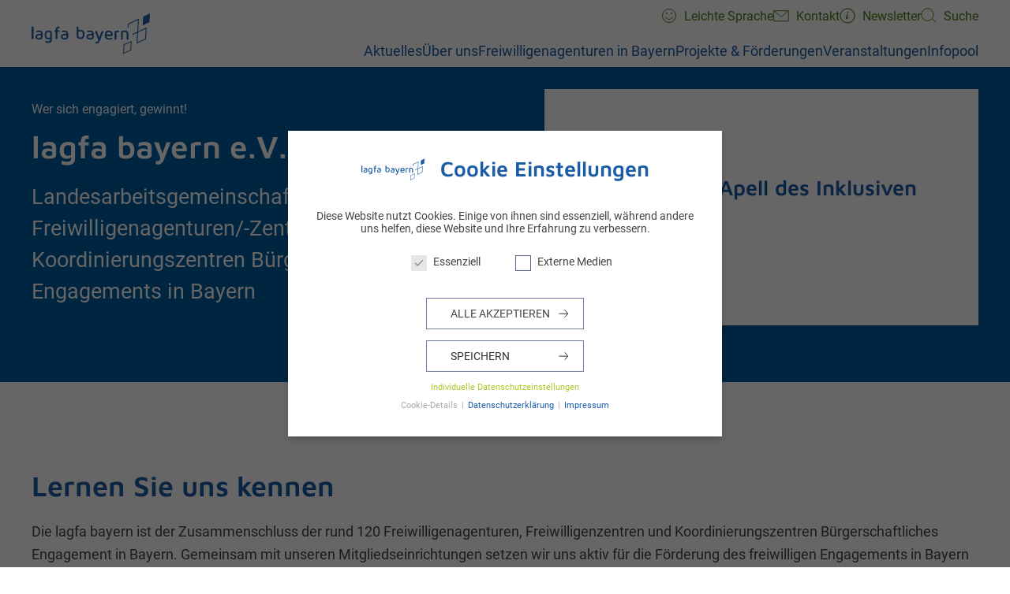

--- FILE ---
content_type: text/html; charset=UTF-8
request_url: https://lagfa-bayern.de/
body_size: 34368
content:
<!doctype html>
<html lang="de">
  <head>
    <meta charset="utf-8">
    <meta http-equiv="x-ua-compatible" content="ie=edge">
    <meta name="viewport" content="width=device-width, initial-scale=1, shrink-to-fit=no">
    <title>lagfa bayern e.V.</title>

<!-- The SEO Framework von Sybre Waaijer -->
<meta name="robots" content="max-snippet:-1,max-image-preview:standard,max-video-preview:-1" />
<link rel="canonical" href="https://lagfa-bayern.de/" />
<meta property="og:type" content="website" />
<meta property="og:locale" content="de_DE" />
<meta property="og:site_name" content="lagfa bayern e.V." />
<meta property="og:title" content="lagfa bayern e.V." />
<meta property="og:url" content="https://lagfa-bayern.de/" />
<meta name="twitter:card" content="summary_large_image" />
<meta name="twitter:title" content="lagfa bayern e.V." />
<script type="application/ld+json">{"@context":"https://schema.org","@graph":[{"@type":"WebSite","@id":"https://lagfa-bayern.de/#/schema/WebSite","url":"https://lagfa-bayern.de/","name":"lagfa bayern e.V.","inLanguage":"de","potentialAction":{"@type":"SearchAction","target":{"@type":"EntryPoint","urlTemplate":"https://lagfa-bayern.de/suche/{search_term_string}/"},"query-input":"required name=search_term_string"},"publisher":{"@id":"https://lagfa-bayern.de/#/schema/Organization"}},{"@type":"WebPage","@id":"https://lagfa-bayern.de/","url":"https://lagfa-bayern.de/","name":"lagfa bayern e.V.","inLanguage":"de","isPartOf":{"@id":"https://lagfa-bayern.de/#/schema/WebSite"},"breadcrumb":{"@type":"BreadcrumbList","@id":"https://lagfa-bayern.de/#/schema/BreadcrumbList","itemListElement":{"@type":"ListItem","position":1,"name":"lagfa bayern e.V."}},"potentialAction":{"@type":"ReadAction","target":"https://lagfa-bayern.de/"},"about":{"@id":"https://lagfa-bayern.de/#/schema/Organization"}},{"@type":"Organization","@id":"https://lagfa-bayern.de/#/schema/Organization","name":"lagfa bayern e.V.","url":"https://lagfa-bayern.de/"}]}</script>
<!-- / The SEO Framework von Sybre Waaijer | 5.22ms meta | 1.65ms boot -->

<link rel='dns-prefetch' href='//freiwilligendatenbank.aktion-mensch.de' />
<style id='wp-img-auto-sizes-contain-inline-css' type='text/css'>
img:is([sizes=auto i],[sizes^="auto," i]){contain-intrinsic-size:3000px 1500px}
/*# sourceURL=wp-img-auto-sizes-contain-inline-css */
</style>
<style id='classic-theme-styles-inline-css' type='text/css'>
/*! This file is auto-generated */
.wp-block-button__link{color:#fff;background-color:#32373c;border-radius:9999px;box-shadow:none;text-decoration:none;padding:calc(.667em + 2px) calc(1.333em + 2px);font-size:1.125em}.wp-block-file__button{background:#32373c;color:#fff;text-decoration:none}
/*# sourceURL=/wp-includes/css/classic-themes.min.css */
</style>
<link rel="stylesheet" href="/wp-content/plugins/contact-form-7/includes/css/styles.css"><link rel="stylesheet" href="/wp-content/plugins/events-manager-pro/includes/css/events-manager-pro.css"><link rel="stylesheet" href="/wp-content/cache/borlabs-cookie/borlabs-cookie_1_de.css"><link rel="stylesheet" href="https://freiwilligendatenbank.aktion-mensch.de/app/engagementplattform.css"><link rel="stylesheet" href="/wp-content/themes/lagfa/dist/styles/app.css?id=56a6da643cbcdde25717"><link rel="stylesheet" href="/wp-content/themes/lagfa/dist/styles/vim_custom.css"><script src="/wp-includes/js/jquery/jquery.min.js"></script><script src="/wp-includes/js/jquery/jquery-migrate.min.js"></script><script src="/wp-includes/js/jquery/ui/core.min.js"></script><script src="/wp-includes/js/jquery/ui/mouse.min.js"></script><script src="/wp-includes/js/jquery/ui/sortable.min.js"></script><script src="/wp-includes/js/jquery/ui/datepicker.min.js"></script><script>
/* <![CDATA[ */
jQuery(function(jQuery){jQuery.datepicker.setDefaults({"closeText":"Schlie\u00dfen","currentText":"Heute","monthNames":["Januar","Februar","M\u00e4rz","April","Mai","Juni","Juli","August","September","Oktober","November","Dezember"],"monthNamesShort":["Jan.","Feb.","M\u00e4rz","Apr.","Mai","Juni","Juli","Aug.","Sep.","Okt.","Nov.","Dez."],"nextText":"Weiter","prevText":"Zur\u00fcck","dayNames":["Sonntag","Montag","Dienstag","Mittwoch","Donnerstag","Freitag","Samstag"],"dayNamesShort":["So.","Mo.","Di.","Mi.","Do.","Fr.","Sa."],"dayNamesMin":["S","M","D","M","D","F","S"],"dateFormat":"d. MM yy","firstDay":1,"isRTL":false});});
//# sourceURL=jquery-ui-datepicker-js-after
/* ]]> */
</script><script src="/wp-includes/js/jquery/ui/resizable.min.js"></script><script src="/wp-includes/js/jquery/ui/draggable.min.js"></script><script src="/wp-includes/js/jquery/ui/controlgroup.min.js"></script><script src="/wp-includes/js/jquery/ui/checkboxradio.min.js"></script><script src="/wp-includes/js/jquery/ui/button.min.js"></script><script src="/wp-includes/js/jquery/ui/dialog.min.js"></script><script type="text/javascript" id="events-manager-js-extra">
/* <![CDATA[ */
var EM = {"ajaxurl":"https://lagfa-bayern.de/wp-admin/admin-ajax.php","locationajaxurl":"https://lagfa-bayern.de/wp-admin/admin-ajax.php?action=locations_search","firstDay":"1","locale":"de","dateFormat":"yy-mm-dd","ui_css":"https://lagfa-bayern.de/wp-content/plugins/events-manager/includes/css/jquery-ui/build.min.css","show24hours":"1","is_ssl":"1","autocomplete_limit":"10","calendar":{"breakpoints":{"small":560,"medium":908,"large":false},"month_format":"M Y"},"phone":"","datepicker":{"format":"d.m.Y","locale":"de"},"search":{"breakpoints":{"small":650,"medium":850,"full":false}},"url":"https://lagfa-bayern.de/wp-content/plugins/events-manager","assets":{"input.em-uploader":{"js":{"em-uploader":{"url":"https://lagfa-bayern.de/wp-content/plugins/events-manager/includes/js/em-uploader.js?v=7.2.3.1","event":"em_uploader_ready"}}},".em-event-editor":{"js":{"event-editor":{"url":"https://lagfa-bayern.de/wp-content/plugins/events-manager/includes/js/events-manager-event-editor.js?v=7.2.3.1","event":"em_event_editor_ready"}},"css":{"event-editor":"https://lagfa-bayern.de/wp-content/plugins/events-manager/includes/css/events-manager-event-editor.min.css?v=7.2.3.1"}},".em-recurrence-sets, .em-timezone":{"js":{"luxon":{"url":"luxon/luxon.js?v=7.2.3.1","event":"em_luxon_ready"}}},".em-booking-form, #em-booking-form, .em-booking-recurring, .em-event-booking-form":{"js":{"em-bookings":{"url":"https://lagfa-bayern.de/wp-content/plugins/events-manager/includes/js/bookingsform.js?v=7.2.3.1","event":"em_booking_form_js_loaded"},"em-coupons":{"url":"https://lagfa-bayern.de/wp-content/plugins/events-manager-pro/add-ons/coupons/coupons.js?v=3.7.2.3","requires":"em-bookings"}},"css":{"em-coupons":"https://lagfa-bayern.de/wp-content/plugins/events-manager-pro/add-ons/coupons/coupons.min.css?v=3.7.2.3"}},"#em-opt-archetypes":{"js":{"archetypes":"https://lagfa-bayern.de/wp-content/plugins/events-manager/includes/js/admin-archetype-editor.js?v=7.2.3.1","archetypes_ms":"https://lagfa-bayern.de/wp-content/plugins/events-manager/includes/js/admin-archetypes.js?v=7.2.3.1","qs":"qs/qs.js?v=7.2.3.1"}},".em-cart-coupons-form":{"js":{"em-coupons-cart":{"url":"https://lagfa-bayern.de/wp-content/plugins/events-manager-pro/add-ons/coupons/coupons-cart.js?v=3.7.2.3","event":"em_timepicker_ready"}},"css":{"em-coupons":"https://lagfa-bayern.de/wp-content/plugins/events-manager-pro/add-ons/coupons/coupons.min.css?v=3.7.2.3"}}},"cached":"","bookingInProgress":"Bitte warte, w\u00e4hrend die Buchung abgeschickt wird.","tickets_save":"Ticket speichern","bookingajaxurl":"https://lagfa-bayern.de/wp-admin/admin-ajax.php","bookings_export_save":"Buchungen exportieren","bookings_settings_save":"Einstellungen speichern","booking_delete":"Bist du dir sicher, dass du es l\u00f6schen m\u00f6chtest?","booking_offset":"30","bookings":{"submit_button":{"text":{"default":"Anmeldung abschicken","free":"Anmeldung abschicken","payment":"Anmeldung abschicken","processing":"In Bearbeitung ..."}},"update_listener":""},"bb_full":"Ausgebucht","bb_book":"Jetzt anmelden","bb_booking":"Anmeldeantrag l\u00e4uft ...","bb_booked":"Anmeldung abgesendet","bb_error":"Fehler bei der Anmeldung. M\u00f6chten Sie es erneut versuchen?","bb_cancel":"Abbrechen","bb_canceling":"Stornieren ...","bb_cancelled":"Abgesagt","bb_cancel_error":"Fehler bei der Stornierung. M\u00f6chten Sie es erneut versuchen?","txt_search":"Suche","txt_searching":"Suche...","txt_loading":"Wird geladen\u00a0\u2026","event_detach_warning":"Bist du sicher, dass du diese sich wiederholende Veranstaltung herausl\u00f6sen willst? Wenn du dies tun, verlierst du alle Buchungsinformationen und die alten wiederkehrenden Veranstaltung werden gel\u00f6scht.","delete_recurrence_warning":"Bist du sicher, dass du alle Wiederholungen dieser Veranstaltung l\u00f6schen willst? Alle Veranstaltungen werden in den Papierkorb verschoben.","disable_bookings_warning":"Bist du sicher, dass du Buchungen deaktivieren willst? Wenn du das tust und speicherst, wirst du alle bisherigen Buchungen verlieren. Wenn du nur weitere Buchungen verhindern willst, reduziere die Anzahl der verf\u00fcgbaren Pl\u00e4tze auf die Anzahl der bisherigen Buchungen.","booking_warning_cancel":"Sind Sie sicher, dass Sie Ihre Anmeldung stornieren wollen?","cache":"","api_nonce":"c44865c78d","attendance_api_url":"https://lagfa-bayern.de/wp-json/events-manager/v1/attendance"};
//# sourceURL=events-manager-js-extra
/* ]]> */
</script>
<script src="/wp-content/plugins/events-manager/includes/js/events-manager.js"></script><script src="/wp-content/plugins/events-manager/includes/external/flatpickr/l10n/de.js"></script><script src="/wp-content/plugins/events-manager-pro/includes/js/events-manager-pro.js"></script><script type="text/javascript" id="3d-flip-book-client-locale-loader-js-extra">
/* <![CDATA[ */
var FB3D_CLIENT_LOCALE = {"ajaxurl":"https://lagfa-bayern.de/wp-admin/admin-ajax.php","dictionary":{"Table of contents":"Table of contents","Close":"Close","Bookmarks":"Bookmarks","Thumbnails":"Thumbnails","Search":"Search","Share":"Share","Facebook":"Facebook","Twitter":"Twitter","Email":"Email","Play":"Play","Previous page":"Previous page","Next page":"Next page","Zoom in":"Zoom in","Zoom out":"Zoom out","Fit view":"Fit view","Auto play":"Auto play","Full screen":"Full screen","More":"More","Smart pan":"Smart pan","Single page":"Single page","Sounds":"Sounds","Stats":"Stats","Print":"Print","Download":"Download","Goto first page":"Goto first page","Goto last page":"Goto last page"},"images":"https://lagfa-bayern.de/wp-content/plugins/interactive-3d-flipbook-powered-physics-engine/assets/images/","jsData":{"urls":[],"posts":{"ids_mis":[],"ids":[]},"pages":[],"firstPages":[],"bookCtrlProps":[],"bookTemplates":[]},"key":"3d-flip-book","pdfJS":{"pdfJsLib":"https://lagfa-bayern.de/wp-content/plugins/interactive-3d-flipbook-powered-physics-engine/assets/js/pdf.min.js?ver=4.3.136","pdfJsWorker":"https://lagfa-bayern.de/wp-content/plugins/interactive-3d-flipbook-powered-physics-engine/assets/js/pdf.worker.js?ver=4.3.136","stablePdfJsLib":"https://lagfa-bayern.de/wp-content/plugins/interactive-3d-flipbook-powered-physics-engine/assets/js/stable/pdf.min.js?ver=2.5.207","stablePdfJsWorker":"https://lagfa-bayern.de/wp-content/plugins/interactive-3d-flipbook-powered-physics-engine/assets/js/stable/pdf.worker.js?ver=2.5.207","pdfJsCMapUrl":"https://lagfa-bayern.de/wp-content/plugins/interactive-3d-flipbook-powered-physics-engine/assets/cmaps/"},"cacheurl":"https://lagfa-bayern.de/wp-content/uploads/3d-flip-book/cache/","pluginsurl":"https://lagfa-bayern.de/wp-content/plugins/","pluginurl":"https://lagfa-bayern.de/wp-content/plugins/interactive-3d-flipbook-powered-physics-engine/","thumbnailSize":{"width":"150","height":"150"},"version":"1.16.17"};
//# sourceURL=3d-flip-book-client-locale-loader-js-extra
/* ]]> */
</script>
<script src="/wp-content/plugins/interactive-3d-flipbook-powered-physics-engine/assets/js/client-locale-loader.js" async="async" data-wp-strategy="async"></script>    <link rel="apple-touch-icon" sizes="180x180" href="/apple-touch-icon.png">
    <link rel="icon" type="image/png" sizes="32x32" href="/favicon-32x32.png">
    <link rel="icon" type="image/png" sizes="16x16" href="/favicon-16x16.png">
    <link rel="manifest" href="/site.webmanifest">
    <link rel="mask-icon" href="/safari-pinned-tab.svg" color="#5bbad5">
    <meta name="msapplication-TileColor" content="#005da3">
    <meta name="theme-color" content="#ffffff">
            <script>
        var gdpr_compliant_recaptcha_stamp = 'd960ada4b5cc15b58095431f84ef8d7099078f5830c7b76cd62c0247ad2fcdbd';
        var gdpr_compliant_recaptcha_ip = '3.23.128.232';
        var gdpr_compliant_recaptcha_nonce = null;
        var gdpr_compliant_recaptcha = {
            stampLoaded : false,
            // Create an array to store override functions
            originalFetches : [],
            originalXhrOpens : [],
            originalXhrSends : [],
            originalFetch : window.fetch,
            abortController : new AbortController(),
            originalXhrOpen : XMLHttpRequest.prototype.open,
            originalXhrSend : XMLHttpRequest.prototype.send,

            // Function to check if a string is a valid JSON
            isValidJson : function( str ) {
                try {
                    JSON.parse( str );
                    return true;
                } catch ( error ) {
                    return false;
                }
            },

            // Function to handle fetch response
            handleFetchResponse: function (input, init) {
                // Store method and URL
                var method = (init && init.method) ? init.method.toUpperCase() : 'GET';
                var url = input;
                gdpr_compliant_recaptcha.originalFetches.forEach(overrideFunction => {
                            overrideFunction.apply(this, arguments);
                });
                // Bind the original fetch function to the window object
                var originalFetchBound = gdpr_compliant_recaptcha.originalFetch.bind(window);
                try{
                    // Call the original fetch method
                    //return gdpr_compliant_recaptcha.originalFetch.apply(this, arguments).then(function (response) {
                    return originalFetchBound(input, init).then(function (response) {
                        var clonedResponse = response.clone();
                        // Check for an error response
                        if (response.ok && method === 'POST') {
                            // Parse the response JSON
                            return response.text().then(function (responseData) {
                                var data = responseData;
                                if (gdpr_compliant_recaptcha.isValidJson(responseData)) {
                                    data = JSON.parse(responseData);
                                }
                                // Check if the gdpr_error_message parameter is present
                                if (data.data && data.data.gdpr_error_message) {
                                    gdpr_compliant_recaptcha.displayErrorMessage(data.data.gdpr_error_message);
                                    gdpr_compliant_recaptcha.abortController.abort();
                                    return Promise.reject(new Error('Request aborted'));
                                }
                                // Return the original response for non-error cases
                                return clonedResponse;
                            });
                        }
                        return clonedResponse;
                    });
                } catch (error) {
                    // Return a resolved promise in case of an error
                    return Promise.resolve();
                }
            },

            // Full implementation of SHA265 hashing algorithm.
            sha256 : function( ascii ) {
                function rightRotate( value, amount ) {
                    return ( value>>>amount ) | ( value<<(32 - amount ) );
                }

                var mathPow = Math.pow;
                var maxWord = mathPow( 2, 32 );
                var lengthProperty = 'length';

                // Used as a counter across the whole file
                var i, j;
                var result = '';

                var words = [];
                var asciiBitLength = ascii[ lengthProperty ] * 8;

                // Caching results is optional - remove/add slash from front of this line to toggle.
                // Initial hash value: first 32 bits of the fractional parts of the square roots of the first 8 primes
                // (we actually calculate the first 64, but extra values are just ignored).
                var hash = this.sha256.h = this.sha256.h || [];

                // Round constants: First 32 bits of the fractional parts of the cube roots of the first 64 primes.
                var k = this.sha256.k = this.sha256.k || [];
                var primeCounter = k[ lengthProperty ];

                var isComposite = {};
                for ( var candidate = 2; primeCounter < 64; candidate++ ) {
                    if ( ! isComposite[ candidate ] ) {
                        for ( i = 0; i < 313; i += candidate ) {
                            isComposite[ i ] = candidate;
                        }
                        hash[ primeCounter ] = ( mathPow( candidate, 0.5 ) * maxWord ) | 0;
                        k[ primeCounter++ ] = ( mathPow( candidate, 1 / 3 ) * maxWord ) | 0;
                    }
                }

                // Append Ƈ' bit (plus zero padding).
                ascii += '\x80';

                // More zero padding
                while ( ascii[ lengthProperty ] % 64 - 56 ){
                ascii += '\x00';
                }

                for ( i = 0, max = ascii[ lengthProperty ]; i < max; i++ ) {
                    j = ascii.charCodeAt( i );

                    // ASCII check: only accept characters in range 0-255
                    if ( j >> 8 ) {
                    return;
                    }
                    words[ i >> 2 ] |= j << ( ( 3 - i ) % 4 ) * 8;
                }
                words[ words[ lengthProperty ] ] = ( ( asciiBitLength / maxWord ) | 0 );
                words[ words[ lengthProperty ] ] = ( asciiBitLength );

                // process each chunk
                for ( j = 0, max = words[ lengthProperty ]; j < max; ) {

                    // The message is expanded into 64 words as part of the iteration
                    var w = words.slice( j, j += 16 );
                    var oldHash = hash;

                    // This is now the undefinedworking hash, often labelled as variables a...g
                    // (we have to truncate as well, otherwise extra entries at the end accumulate.
                    hash = hash.slice( 0, 8 );

                    for ( i = 0; i < 64; i++ ) {
                        var i2 = i + j;

                        // Expand the message into 64 words
                        var w15 = w[ i - 15 ], w2 = w[ i - 2 ];

                        // Iterate
                        var a = hash[ 0 ], e = hash[ 4 ];
                        var temp1 = hash[ 7 ]
                            + ( rightRotate( e, 6 ) ^ rightRotate( e, 11 ) ^ rightRotate( e, 25 ) ) // S1
                            + ( ( e&hash[ 5 ] ) ^ ( ( ~e ) &hash[ 6 ] ) ) // ch
                            + k[i]
                            // Expand the message schedule if needed
                            + ( w[ i ] = ( i < 16 ) ? w[ i ] : (
                                    w[ i - 16 ]
                                    + ( rightRotate( w15, 7 ) ^ rightRotate( w15, 18 ) ^ ( w15 >>> 3 ) ) // s0
                                    + w[ i - 7 ]
                                    + ( rightRotate( w2, 17 ) ^ rightRotate( w2, 19 ) ^ ( w2 >>> 10 ) ) // s1
                                ) | 0
                            );

                        // This is only used once, so *could* be moved below, but it only saves 4 bytes and makes things unreadble:
                        var temp2 = ( rightRotate( a, 2 ) ^ rightRotate( a, 13 ) ^ rightRotate( a, 22 ) ) // S0
                            + ( ( a&hash[ 1 ] )^( a&hash[ 2 ] )^( hash[ 1 ]&hash[ 2 ] ) ); // maj

                            // We don't bother trimming off the extra ones,
                            // they're harmless as long as we're truncating when we do the slice().
                        hash = [ ( temp1 + temp2 )|0 ].concat( hash );
                        hash[ 4 ] = ( hash[ 4 ] + temp1 ) | 0;
                    }

                    for ( i = 0; i < 8; i++ ) {
                        hash[ i ] = ( hash[ i ] + oldHash[ i ] ) | 0;
                    }
                }

                for ( i = 0; i < 8; i++ ) {
                    for ( j = 3; j + 1; j-- ) {
                        var b = ( hash[ i ]>>( j * 8 ) ) & 255;
                        result += ( ( b < 16 ) ? 0 : '' ) + b.toString( 16 );
                    }
                }
                return result;
            },

            // Replace with your desired hash function.
            hashFunc : function( x ) {
                return this.sha256( x );
            },

            // Convert hex char to binary string.
            hexInBin : function( x ) {
                var ret = '';
                switch( x.toUpperCase() ) {
                    case '0':
                    return '0000';
                    break;
                    case '1':
                    return '0001';
                    break;
                    case '2':
                    return '0010';
                    break;
                    case '3':
                    return '0011';
                    break;
                    case '4':
                    return '0100';
                    break;
                    case '5':
                    return '0101';
                    break;
                    case '6':
                    return '0110';
                    break;
                    case '7':
                    return '0111';
                    break;
                    case '8':
                    return '1000';
                    break;
                    case '9':
                    return '1001';
                    break;
                    case 'A':
                    return '1010';
                    break;
                    case 'B':
                    return '1011';
                    break;
                    case 'C':
                    return '1100';
                    break;
                    case 'D':
                    return '1101';
                    break;
                    case 'E':
                    return '1110';
                    break;
                    case 'F':
                    return '1111';
                    break;
                    default :
                    return '0000';
                }
            },

            // Gets the leading number of bits from the string.
            extractBits : function( hexString, numBits ) {
                var bitString = '';
                var numChars = Math.ceil( numBits / 4 );
                for ( var i = 0; i < numChars; i++ ){
                    bitString = bitString + '' + this.hexInBin( hexString.charAt( i ) );
                }

                bitString = bitString.substr( 0, numBits );
                return bitString;
            },

            // Check if a given nonce is a solution for this stamp and difficulty
            // the $difficulty number of leading bits must all be 0 to have a valid solution.
            checkNonce : function( difficulty, stamp, nonce ) {
                var colHash = this.hashFunc( stamp + nonce );
                var checkBits = this.extractBits( colHash, difficulty );
                return ( checkBits == 0 );
            },

            sleep : function( ms ) {
                return new Promise( resolve => setTimeout( resolve, ms ) );
            },

            // Iterate through as many nonces as it takes to find one that gives us a solution hash at the target difficulty.
            findHash : async function() {
                var hashStamp = gdpr_compliant_recaptcha_stamp;
                var clientIP = gdpr_compliant_recaptcha_ip;
                var hashDifficulty = '12';

                var nonce = 1;

                while( ! this.checkNonce( hashDifficulty, hashStamp, nonce ) ) {
                    nonce++;
                    if ( nonce % 10000 == 0 ) {
                        let remaining = Math.round( ( Math.pow( 2, hashDifficulty ) - nonce ) / 10000 );
                        // Don't peg the CPU and prevent the browser from rendering these updates
                        //await this.sleep( 100 );
                    }
                }
                gdpr_compliant_recaptcha_nonce = nonce;
                
                fetch('https://lagfa-bayern.de/wp-admin/admin-ajax.php', {
                    method: 'POST',
                    headers: {
                        'Content-Type': 'application/x-www-form-urlencoded'
                    },
                    body: 'action=check_stamp' +
                          '&hashStamp=' + encodeURIComponent(hashStamp) +
                          '&hashDifficulty=' + encodeURIComponent(hashDifficulty) +
                          '&clientIP=' + encodeURIComponent(clientIP) +
                          '&hashNonce=' + encodeURIComponent(nonce)
                })
                .then(function (response) {
                });
                return true;
            },
            
            initCaptcha : function(){
                fetch('https://lagfa-bayern.de/wp-admin/admin-ajax.php?action=get_stamp', {
                    method: 'GET',
                    headers: {
                        'Content-Type': 'application/x-www-form-urlencoded'
                    },
                })
                .then(function (response) {
                    return response.json();
                })
                .then(function (response) {
                    gdpr_compliant_recaptcha_stamp = response.stamp;
                    gdpr_compliant_recaptcha_ip = response.client_ip;
                    gdpr_compliant_recaptcha.findHash();
                });

            },

            // Function to display a nice-looking error message
            displayErrorMessage : function(message) {
                // Create a div for the error message
                var errorMessageElement = document.createElement('div');
                errorMessageElement.className = 'error-message';
                errorMessageElement.textContent = message;

                // Style the error message
                errorMessageElement.style.position = 'fixed';
                errorMessageElement.style.top = '50%';
                errorMessageElement.style.left = '50%';
                errorMessageElement.style.transform = 'translate(-50%, -50%)';
                errorMessageElement.style.background = '#ff3333';
                errorMessageElement.style.color = '#ffffff';
                errorMessageElement.style.padding = '15px';
                errorMessageElement.style.borderRadius = '10px';
                errorMessageElement.style.zIndex = '1000';

                // Append the error message to the body
                document.body.appendChild(errorMessageElement);

                // Remove the error message after a delay (e.g., 5 seconds)
                setTimeout(function () {
                    errorMessageElement.remove();
                }, 5000);
            },

            addFirstStamp : function(e){
                if( ! gdpr_compliant_recaptcha.stampLoaded){
                    gdpr_compliant_recaptcha.stampLoaded = true;
                    gdpr_compliant_recaptcha.initCaptcha();
                    let forms = document.querySelectorAll('form');
                    //This is important to mark password fields. They shall not be posted to the inbox
                    function convertStringToNestedObject(str) {
                        var keys = str.match(/[^\[\]]+|\[[^\[\]]+\]/g); // Extrahiere Wörter und eckige Klammern
                        var obj = {};
                        var tempObj = obj;

                        for (var i = 0; i < keys.length; i++) {
                            var key = keys[i];

                            // Wenn die eckigen Klammern vorhanden sind
                            if (key.startsWith('[') && key.endsWith(']')) {
                                key = key.substring(1, key.length - 1); // Entferne eckige Klammern
                            }

                            tempObj[key] = (i === keys.length - 1) ? null : {};
                            tempObj = tempObj[key];
                        }

                        return obj;
                    }
                    forms.forEach(form => {
                        let passwordInputs = form.querySelectorAll("input[type='password']");
                        let hashPWFields = [];
                        passwordInputs.forEach(input => {
                            hashPWFields.push(convertStringToNestedObject(input.getAttribute('name')));
                        });
                        
                        if (hashPWFields.length !== 0) {
                            let hashPWFieldsInput = document.createElement('input');
                            hashPWFieldsInput.type = 'hidden';
                            hashPWFieldsInput.classList.add('hashPWFields');
                            hashPWFieldsInput.name = 'hashPWFields';
                            hashPWFieldsInput.value = btoa(JSON.stringify(hashPWFields));//btoa(hashPWFields);
                            form.prepend(hashPWFieldsInput);
                        }
                    });

                    // Override open method to store method and URL
                    XMLHttpRequest.prototype.open = function (method, url) {
                        this._method = method;
                        this._url = url;
                        return gdpr_compliant_recaptcha.originalXhrOpen.apply(this, arguments);
                    };

                    // Override send method to set up onreadystatechange dynamically
                    XMLHttpRequest.prototype.send = function (data) {
                        var self = this;

                        function handleReadyStateChange() {
                            if (self.readyState === 4 && self._method === 'POST') {
                                // Check for an error response
                                if (self.status >= 200 && self.status < 300) {
                                    var responseData = self.responseType === 'json' ? self.response : self.responseText;
                                    if(gdpr_compliant_recaptcha.isValidJson(responseData)){
                                        // Parse the response JSON
                                        responseData = JSON.parse(responseData);
                                    }
                                    // Check if the gdpr_error_message parameter is present
                                    if (!responseData.success && responseData.data && responseData.data.gdpr_error_message) {
                                        // Show an error message
                                        gdpr_compliant_recaptcha.displayErrorMessage(responseData.data.gdpr_error_message);
                                        gdpr_compliant_recaptcha.abortController.abort();
                                        return null;
                                    }
                                }
                            }
                            // Call the original onreadystatechange function
                            if (self._originalOnReadyStateChange) {
                                self._originalOnReadyStateChange.apply(self, arguments);
                            }
                        }

                        // Set up onreadystatechange dynamically
                        if (!this._originalOnReadyStateChange) {
                            this._originalOnReadyStateChange = this.onreadystatechange;
                            this.onreadystatechange = handleReadyStateChange;
                        }

                        // Call each override function in order
                        gdpr_compliant_recaptcha.originalXhrSends.forEach(overrideFunction => {
                            overrideFunction.apply(this, arguments);
                        });

                        result = gdpr_compliant_recaptcha.originalXhrSend.apply(this, arguments);
                        if (result instanceof Promise){
                            return result.then(function() {});
                        }else{
                            return result;
                        }
                    };

                    // Override window.fetch globally
                    window.fetch = gdpr_compliant_recaptcha.handleFetchResponse;

                    setInterval( gdpr_compliant_recaptcha.initCaptcha, 10 * 60000 );
                }
            }
        }
        window.addEventListener( 'load', function gdpr_compliant_recaptcha_load () {
            document.addEventListener( 'keydown', gdpr_compliant_recaptcha.addFirstStamp, { once : true } );
            document.addEventListener( 'mousemove', gdpr_compliant_recaptcha.addFirstStamp, { once : true } );
            document.addEventListener( 'scroll', gdpr_compliant_recaptcha.addFirstStamp, { once : true } );
            document.addEventListener( 'click', gdpr_compliant_recaptcha.addFirstStamp, { once : true } );
        } );
        </script>
        		<style type="text/css" id="wp-custom-css">
			.uk-text-meta.tm-intro-meta a.uk-link-reset {
	color: white !important;
}

.uk-grid-divider {
	display: block;
}

.wpcf7-list-item {
	margin: 0;
}

.wpcf7 form .wpcf7-response-output {
    width: 860px;
	  max-width: 100%;
	  margin: 0 auto;
}

hr {
	border-top: 1px solid #dbdfe9;
}

/* Events Table */
.events-table {
	width: 100%;
}

.events-table th.event-time {
	width: 200px;
}

.events-table td:nth-child(1):first-line {
	font-weight: bold;
}

.events-table th {
	font-size: 1.25rem;
	font-weight: 400;
}

.events-table th,
.events-table td {
	text-align: left;
	padding: 6px;
}

.events-table tbody tr:nth-child(odd) {
	background: #eee;
}


@media (min-width: 1200px) {
    .uk-grid + .uk-grid, .uk-grid > .uk-grid-margin, * + .uk-grid-margin {
        margin-top: 30px;
    }
}		</style>
		          <!-- Matomo -->
      <script>
        var _paq = window._paq = window._paq || [];
        /* tracker methods like "setCustomDimension" should be called before "trackPageView" */
        _paq.push(['trackPageView']);
        _paq.push(['enableLinkTracking']);
        (function() {
          var u="//analytics.lagfa.bayern/";
          _paq.push(['setTrackerUrl', u+'matomo.php']);
          _paq.push(['setSiteId', '2']);
          var d=document, g=d.createElement('script'), s=d.getElementsByTagName('script')[0];
          g.async=true; g.src=u+'matomo.js'; s.parentNode.insertBefore(g,s);
        })();
      </script>
      <!-- End Matomo Code -->
      <style id='global-styles-inline-css' type='text/css'>
:root{--wp--preset--aspect-ratio--square: 1;--wp--preset--aspect-ratio--4-3: 4/3;--wp--preset--aspect-ratio--3-4: 3/4;--wp--preset--aspect-ratio--3-2: 3/2;--wp--preset--aspect-ratio--2-3: 2/3;--wp--preset--aspect-ratio--16-9: 16/9;--wp--preset--aspect-ratio--9-16: 9/16;--wp--preset--color--black: #000000;--wp--preset--color--cyan-bluish-gray: #abb8c3;--wp--preset--color--white: #ffffff;--wp--preset--color--pale-pink: #f78da7;--wp--preset--color--vivid-red: #cf2e2e;--wp--preset--color--luminous-vivid-orange: #ff6900;--wp--preset--color--luminous-vivid-amber: #fcb900;--wp--preset--color--light-green-cyan: #7bdcb5;--wp--preset--color--vivid-green-cyan: #00d084;--wp--preset--color--pale-cyan-blue: #8ed1fc;--wp--preset--color--vivid-cyan-blue: #0693e3;--wp--preset--color--vivid-purple: #9b51e0;--wp--preset--color--primary: #525ddc;--wp--preset--gradient--vivid-cyan-blue-to-vivid-purple: linear-gradient(135deg,rgb(6,147,227) 0%,rgb(155,81,224) 100%);--wp--preset--gradient--light-green-cyan-to-vivid-green-cyan: linear-gradient(135deg,rgb(122,220,180) 0%,rgb(0,208,130) 100%);--wp--preset--gradient--luminous-vivid-amber-to-luminous-vivid-orange: linear-gradient(135deg,rgb(252,185,0) 0%,rgb(255,105,0) 100%);--wp--preset--gradient--luminous-vivid-orange-to-vivid-red: linear-gradient(135deg,rgb(255,105,0) 0%,rgb(207,46,46) 100%);--wp--preset--gradient--very-light-gray-to-cyan-bluish-gray: linear-gradient(135deg,rgb(238,238,238) 0%,rgb(169,184,195) 100%);--wp--preset--gradient--cool-to-warm-spectrum: linear-gradient(135deg,rgb(74,234,220) 0%,rgb(151,120,209) 20%,rgb(207,42,186) 40%,rgb(238,44,130) 60%,rgb(251,105,98) 80%,rgb(254,248,76) 100%);--wp--preset--gradient--blush-light-purple: linear-gradient(135deg,rgb(255,206,236) 0%,rgb(152,150,240) 100%);--wp--preset--gradient--blush-bordeaux: linear-gradient(135deg,rgb(254,205,165) 0%,rgb(254,45,45) 50%,rgb(107,0,62) 100%);--wp--preset--gradient--luminous-dusk: linear-gradient(135deg,rgb(255,203,112) 0%,rgb(199,81,192) 50%,rgb(65,88,208) 100%);--wp--preset--gradient--pale-ocean: linear-gradient(135deg,rgb(255,245,203) 0%,rgb(182,227,212) 50%,rgb(51,167,181) 100%);--wp--preset--gradient--electric-grass: linear-gradient(135deg,rgb(202,248,128) 0%,rgb(113,206,126) 100%);--wp--preset--gradient--midnight: linear-gradient(135deg,rgb(2,3,129) 0%,rgb(40,116,252) 100%);--wp--preset--font-size--small: 13px;--wp--preset--font-size--medium: 20px;--wp--preset--font-size--large: 36px;--wp--preset--font-size--x-large: 42px;--wp--preset--spacing--20: 0.44rem;--wp--preset--spacing--30: 0.67rem;--wp--preset--spacing--40: 1rem;--wp--preset--spacing--50: 1.5rem;--wp--preset--spacing--60: 2.25rem;--wp--preset--spacing--70: 3.38rem;--wp--preset--spacing--80: 5.06rem;--wp--preset--shadow--natural: 6px 6px 9px rgba(0, 0, 0, 0.2);--wp--preset--shadow--deep: 12px 12px 50px rgba(0, 0, 0, 0.4);--wp--preset--shadow--sharp: 6px 6px 0px rgba(0, 0, 0, 0.2);--wp--preset--shadow--outlined: 6px 6px 0px -3px rgb(255, 255, 255), 6px 6px rgb(0, 0, 0);--wp--preset--shadow--crisp: 6px 6px 0px rgb(0, 0, 0);}:where(.is-layout-flex){gap: 0.5em;}:where(.is-layout-grid){gap: 0.5em;}body .is-layout-flex{display: flex;}.is-layout-flex{flex-wrap: wrap;align-items: center;}.is-layout-flex > :is(*, div){margin: 0;}body .is-layout-grid{display: grid;}.is-layout-grid > :is(*, div){margin: 0;}:where(.wp-block-columns.is-layout-flex){gap: 2em;}:where(.wp-block-columns.is-layout-grid){gap: 2em;}:where(.wp-block-post-template.is-layout-flex){gap: 1.25em;}:where(.wp-block-post-template.is-layout-grid){gap: 1.25em;}.has-black-color{color: var(--wp--preset--color--black) !important;}.has-cyan-bluish-gray-color{color: var(--wp--preset--color--cyan-bluish-gray) !important;}.has-white-color{color: var(--wp--preset--color--white) !important;}.has-pale-pink-color{color: var(--wp--preset--color--pale-pink) !important;}.has-vivid-red-color{color: var(--wp--preset--color--vivid-red) !important;}.has-luminous-vivid-orange-color{color: var(--wp--preset--color--luminous-vivid-orange) !important;}.has-luminous-vivid-amber-color{color: var(--wp--preset--color--luminous-vivid-amber) !important;}.has-light-green-cyan-color{color: var(--wp--preset--color--light-green-cyan) !important;}.has-vivid-green-cyan-color{color: var(--wp--preset--color--vivid-green-cyan) !important;}.has-pale-cyan-blue-color{color: var(--wp--preset--color--pale-cyan-blue) !important;}.has-vivid-cyan-blue-color{color: var(--wp--preset--color--vivid-cyan-blue) !important;}.has-vivid-purple-color{color: var(--wp--preset--color--vivid-purple) !important;}.has-black-background-color{background-color: var(--wp--preset--color--black) !important;}.has-cyan-bluish-gray-background-color{background-color: var(--wp--preset--color--cyan-bluish-gray) !important;}.has-white-background-color{background-color: var(--wp--preset--color--white) !important;}.has-pale-pink-background-color{background-color: var(--wp--preset--color--pale-pink) !important;}.has-vivid-red-background-color{background-color: var(--wp--preset--color--vivid-red) !important;}.has-luminous-vivid-orange-background-color{background-color: var(--wp--preset--color--luminous-vivid-orange) !important;}.has-luminous-vivid-amber-background-color{background-color: var(--wp--preset--color--luminous-vivid-amber) !important;}.has-light-green-cyan-background-color{background-color: var(--wp--preset--color--light-green-cyan) !important;}.has-vivid-green-cyan-background-color{background-color: var(--wp--preset--color--vivid-green-cyan) !important;}.has-pale-cyan-blue-background-color{background-color: var(--wp--preset--color--pale-cyan-blue) !important;}.has-vivid-cyan-blue-background-color{background-color: var(--wp--preset--color--vivid-cyan-blue) !important;}.has-vivid-purple-background-color{background-color: var(--wp--preset--color--vivid-purple) !important;}.has-black-border-color{border-color: var(--wp--preset--color--black) !important;}.has-cyan-bluish-gray-border-color{border-color: var(--wp--preset--color--cyan-bluish-gray) !important;}.has-white-border-color{border-color: var(--wp--preset--color--white) !important;}.has-pale-pink-border-color{border-color: var(--wp--preset--color--pale-pink) !important;}.has-vivid-red-border-color{border-color: var(--wp--preset--color--vivid-red) !important;}.has-luminous-vivid-orange-border-color{border-color: var(--wp--preset--color--luminous-vivid-orange) !important;}.has-luminous-vivid-amber-border-color{border-color: var(--wp--preset--color--luminous-vivid-amber) !important;}.has-light-green-cyan-border-color{border-color: var(--wp--preset--color--light-green-cyan) !important;}.has-vivid-green-cyan-border-color{border-color: var(--wp--preset--color--vivid-green-cyan) !important;}.has-pale-cyan-blue-border-color{border-color: var(--wp--preset--color--pale-cyan-blue) !important;}.has-vivid-cyan-blue-border-color{border-color: var(--wp--preset--color--vivid-cyan-blue) !important;}.has-vivid-purple-border-color{border-color: var(--wp--preset--color--vivid-purple) !important;}.has-vivid-cyan-blue-to-vivid-purple-gradient-background{background: var(--wp--preset--gradient--vivid-cyan-blue-to-vivid-purple) !important;}.has-light-green-cyan-to-vivid-green-cyan-gradient-background{background: var(--wp--preset--gradient--light-green-cyan-to-vivid-green-cyan) !important;}.has-luminous-vivid-amber-to-luminous-vivid-orange-gradient-background{background: var(--wp--preset--gradient--luminous-vivid-amber-to-luminous-vivid-orange) !important;}.has-luminous-vivid-orange-to-vivid-red-gradient-background{background: var(--wp--preset--gradient--luminous-vivid-orange-to-vivid-red) !important;}.has-very-light-gray-to-cyan-bluish-gray-gradient-background{background: var(--wp--preset--gradient--very-light-gray-to-cyan-bluish-gray) !important;}.has-cool-to-warm-spectrum-gradient-background{background: var(--wp--preset--gradient--cool-to-warm-spectrum) !important;}.has-blush-light-purple-gradient-background{background: var(--wp--preset--gradient--blush-light-purple) !important;}.has-blush-bordeaux-gradient-background{background: var(--wp--preset--gradient--blush-bordeaux) !important;}.has-luminous-dusk-gradient-background{background: var(--wp--preset--gradient--luminous-dusk) !important;}.has-pale-ocean-gradient-background{background: var(--wp--preset--gradient--pale-ocean) !important;}.has-electric-grass-gradient-background{background: var(--wp--preset--gradient--electric-grass) !important;}.has-midnight-gradient-background{background: var(--wp--preset--gradient--midnight) !important;}.has-small-font-size{font-size: var(--wp--preset--font-size--small) !important;}.has-medium-font-size{font-size: var(--wp--preset--font-size--medium) !important;}.has-large-font-size{font-size: var(--wp--preset--font-size--large) !important;}.has-x-large-font-size{font-size: var(--wp--preset--font-size--x-large) !important;}
/*# sourceURL=global-styles-inline-css */
</style>
</head>

  <body class="home wp-singular page wp-embed-responsive wp-theme-lagfa">
        
    <div id="app">
      <div class="tm-header-mobile uk-hidden@m">
  <div class="uk-navbar-container" data-uk-navbar>
    <div class="uk-navbar-right">
      <a class="uk-navbar-toggle" data-uk-navbar-toggle-icon href="#mobile-nav"
         data-uk-toggle="target: #mobile-nav"></a>
    </div>
    <div class="uk-navbar-center">
      <a href="https://lagfa-bayern.de/" class="uk-navbar-item uk-logo" title="lagfa bayern e.V.">
        <svg aria-label="Logo" width="130" class="uk-logo" xmlns="http://www.w3.org/2000/svg" width="181" height="63" viewBox="0 0 181 63">
    <g fill="none" fill-rule="evenodd">
        <g fill="#1b5ca6" fill-rule="nonzero">
            <path d="M181 .934c-.106 2.007-.205 4.01-.32 6.012-.124 2.199-.27 4.397-.392 6.596-.016.306-.027.55-.356.711-3.235 1.537-6.469 3.08-9.702 4.63-.075.023-.152.038-.23.045.099-1.853.191-3.684.292-5.514.127-2.275.288-4.544.378-6.819.025-.63.23-.927.788-1.185 2.993-1.395 5.95-2.846 8.925-4.27.189-.082.357-.248.617-.206z" transform="translate(-79 -5458) translate(-1 5404) translate(80 54)"/>
            <path d="M162.954 28.37l1.13-19.4c-.149-.031-.178-.048-.195-.04l-16.198 7.545c-.215.067-.365.262-.373.487-.097 1.906-.206 3.81-.318 5.777 1.334-.46 1.324-.46 1.38-1.746.038-.93.138-1.857.145-2.787-.041-.45.232-.87.66-1.012 4.274-1.975 8.531-3.985 12.799-5.974.206-.098.402-.304.705-.19-.349 5.871-.696 11.741-1.04 17.61-.022.37-.242.443-.485.56-1.94.91-3.898 1.83-5.85 2.74-1.166.546-1.169.543-.97 1.89l7.22-3.365c-.325 5.575-.642 11.013-.97 16.437.13.049.275.027.384-.059l13.545-6.329c.304-.125.491-.434.464-.762.261-4.567.54-9.13.81-13.698.072-1.217.13-2.434.203-3.802l-13.046 6.117zm11.276 2.312c-.165 2.758-.347 5.516-.497 8.276.02.32-.169.617-.468.73-3.656 1.695-7.307 3.399-10.954 5.113-.079.029-.16.051-.242.068-.146-.321-.02-.63 0-.937.259-4.49.526-8.975.773-13.467.02-.375.053-.64.456-.825 3.68-1.704 7.346-3.427 11.02-5.141.09-.03.183-.049.278-.059-.126 2.101-.242 4.173-.366 6.242zM30.99 36.246c0-1.64.017-3.277 0-4.916-.029-2.257-1.128-3.642-3.296-4.156-.487-.126-.984-.205-1.486-.237-2.887-.12-4.761.868-5.689 3.634-.634 1.885-.689 3.925-.155 5.843.597 2.214 2.036 3.515 4.285 3.877 1.116.159 2.25.113 3.35-.135.197-.04.463-.237.57.17.372 1.42-.331 2.685-1.74 3.03-1.3.322-2.608.209-3.92.017-.532-.078-1.254-.551-1.527-.22-.273.331-.06 1.119-.118 1.699-.046.458.185.593.549.674 1.678.41 3.416.507 5.129.286 2.603-.379 4.002-1.992 4.049-4.731.02-1.609 0-3.222 0-4.835zm-2.903 1.551c-1.073.317-2.15.474-3.253.237-1.221-.277-1.969-1.048-2.198-2.313-.27-1.395-.239-2.833.09-4.214.398-1.599 1.553-2.443 3.17-2.332h.072c2.253.194 2.596.575 2.596 2.893v2.051c0 1.003-.014 2.004 0 3.007.027.154-.008.313-.098.44-.09.126-.227.21-.379.231zM80.54 29.655c-.579-1.947-2.026-3.05-4.023-3.506-1.467-.312-2.989-.29-4.445.066-.41.09-.476 0-.471-.359.017-1.008.012-2.013 0-3.021 0-.585.2-1.362-.106-1.705-.363-.404-1.195-.066-1.818-.14-.527-.062-.684.119-.677.642.03 2.306 0 4.614 0 6.923v6.851c0 2.026 1.065 3.464 3.037 4.108 1.307.423 2.701.523 4.058.293 2.12-.345 3.606-1.49 4.296-3.495.757-2.15.81-4.476.15-6.657zm-2.325 5.11c-.44 2.172-1.762 3.102-4.083 2.864-2.028-.21-2.64-.92-2.534-2.663.052-.855 0-1.716 0-2.574v-3.164c0-.29.032-.502.38-.616 1.223-.425 2.54-.53 3.818-.307 1.241.238 2.007.987 2.318 2.161.368 1.407.402 2.877.1 4.298zM123.99 32.702c-.138-3.226-2.302-5.528-5.388-5.749-3.334-.237-5.506 1.174-6.244 4.122-.447 1.79-.476 3.66-.083 5.464.505 2.392 2.005 3.753 4.353 4.21 1.75.316 3.552.212 5.255-.302 1.202-.34 1.19-.354 1.19-1.552v-1.133c-.76.353-1.56.618-2.38.791-.823.157-1.659.232-2.496.224-1.793-.053-2.929-.908-3.429-2.58-.255-.85-.238-.87.624-.87 2.638 0 5.274-.014 7.91 0 .502 0 .714-.128.695-.648-.023-.651.022-1.316-.007-1.977zm-3.77.373h-2.214c-.983 0-1.966-.017-2.95 0-.43 0-.593-.119-.455-.546.03-.119.05-.24.062-.361.293-1.9 1.165-2.834 2.796-2.956 2.019-.152 3.11.566 3.724 2.454.457 1.41.457 1.41-.962 1.41zM94.935 31.812c-.105-2.461-1.54-4.16-3.883-4.685-1.447-.298-2.94-.262-4.372.105-1.408.33-1.403.344-1.398 1.853v.713l.717-.202c1.273-.405 2.61-.537 3.934-.39 1.515.202 2.224.893 2.522 2.435.087.475.078.622-.49.58-1.823-.143-3.653-.212-5.402.525-1.667.698-2.57 1.988-2.563 3.682 0 1.81.947 3.292 2.581 3.924 1.945.786 4.107.766 6.039-.054 1.474-.608 2.226-1.839 2.318-3.407.084-1.692.083-3.387-.003-5.079zm-2.411 3.846c0 .318.018.64 0 .95-.01.842-.56 1.572-1.346 1.784-1.092.363-2.268.353-3.354-.028-.83-.228-1.403-1.011-1.392-1.9-.011-.813.443-1.473 1.305-1.827 1.453-.599 2.96-.578 4.482-.388.095-.003.186.038.248.112.063.074.09.174.073.27-.021.34-.016.683-.016 1.027zM55.975 32.228c-.074-2.87-1.586-4.721-4.234-5.163-1.153-.206-2.334-.18-3.478.074-2.45.572-1.89.08-1.915 2.537.009.037.021.072.037.105 1.503-.458 3.027-.788 4.618-.553 1.427.209 2.174.914 2.45 2.352.097.501.062.712-.572.648-.994-.09-1.993-.1-2.988-.028-.978.048-1.933.313-2.803.776-1.416.77-2.176 1.951-2.082 3.627.094 1.676.823 2.998 2.395 3.682 1.853.804 3.76.819 5.66.237 1.838-.553 2.887-2.008 2.919-3.888.02-1.462.03-2.925-.007-4.406zm-2.462 4.202c-.03 1.125-.522 1.782-1.572 2.055-.973.253-1.992.241-2.959-.035-.979-.273-1.533-.973-1.572-1.932-.037-.864.52-1.617 1.453-1.95 1.4-.498 2.836-.507 4.29-.322.27.033.372.152.362.42v1.028c-.002.244.012.491-.002.736zM16.982 34.384c0-.885.041-1.772 0-2.654-.13-2.31-1.536-4.041-3.684-4.569-1.44-.352-2.888-.268-4.33 0-1.632.302-1.634.347-1.636 2.045 0 .592.23.556.624.423 1.09-.36 2.233-.52 3.377-.476 1.955.065 2.851.785 3.169 2.504.08.44.103.63-.486.582-1.842-.152-3.716-.219-5.494.545-1.628.713-2.533 2.006-2.521 3.656-.033 1.74 1.002 3.312 2.58 3.92 1.685.664 3.531.748 5.265.238C15.98 40 17 38.58 17 36.304v-1.918l-.018-.002zm-2.437 2.103c-.027.987-.46 1.631-1.381 1.926-1.098.362-2.279.349-3.369-.038-.833-.24-1.403-1.035-1.381-1.928 0-.784.479-1.462 1.33-1.814 1.46-.606 2.976-.566 4.5-.385.253.029.306.174.304.397v1.032c-.003.27.004.54-.003.81zM97.825 44.404l1.142.168c.904.143 1.6-.19 2.143-.867.375-.496.683-1.037.916-1.608.165-.356.165-.763 0-1.12-1.615-4.05-3.214-8.105-4.798-12.166-.097-.238-.265-.476-.22-.775.071-.02.145-.032.22-.036.817 0 1.783-.223 2.413.114.629.338.629 1.33.899 2.035.911 2.392 1.793 4.796 2.687 7.195.065.172.152.336.29.642.644-1.74 1.239-3.345 1.83-4.952.556-1.5 1.12-2.996 1.648-4.518.134-.38.29-.566.743-.542.716.04 1.435 0 2.262 0-.282.754-.538 1.455-.808 2.152l-4.897 12.694c-.299.835-.716 1.626-1.238 2.352-1.116 1.486-3.103 2.113-4.92 1.552-.312-.092-.307-.273-.307-.499-.005-.59-.005-1.177-.005-1.821zM137.014 34.524c0-1.843.026-3.687-.014-5.528-.011-.547.181-.785.642-.978 1.96-.824 3.962-1.284 6.092-1.012 2.594.33 4.192 2.05 4.243 4.752.05 2.862 0 5.727.02 8.593 0 .481-.183.563-.595.568-1.898.032-1.898.044-1.898-1.884V32.16c0-2.108-.747-2.862-2.777-2.891-.887-.002-1.771.1-2.636.3-.463.107-.649.3-.642.84.03 3.238 0 6.476.033 9.715 0 .69-.192.817-.803.802-1.658-.04-1.658-.012-1.658-1.768l-.007-4.634zM39.467 34.33c0 1.674-.014 3.345 0 5.017 0 .44-.11.572-.576.576-1.96.021-1.96.038-1.96-1.9 0-2.884-.017-5.767.015-8.65 0-.547-.14-.704-.694-.676-1.25.036-1.252 0-1.252-1.172 0-.958 0-.958.956-.958s.968 0 .956-.959c0-.606.086-1.208.256-1.79.683-2.397 2.497-2.889 4.476-2.87.407 0 1.062-.138 1.195.305.175.55.058 1.195.055 1.798 0 .157-.136.175-.265.168l-.296-.018c-2.388-.172-2.904.602-2.866 2.871 0 .378.1.504.497.49.841-.028 1.673 0 2.524-.014.342 0 .461.084.478.443.096 1.72.108 1.716-1.64 1.723-.59 0-1.376-.192-1.718.1-.404.35-.117 1.14-.127 1.738-.014 1.258-.014 2.52-.014 3.778zM152.222 43.249c-3.493 1.562-6.975 3.149-10.489 4.668-.7.302-.903.697-.94 1.375-.179 3.356-.402 6.712-.602 10.068-.07 1.158-.124 2.316-.191 3.568 3.994-1.787 7.88-3.53 11.77-5.257.393-.173.383-.45.403-.777.188-3.062.394-6.12.58-9.184.096-1.56.165-3.122.247-4.782-.32.128-.552.22-.778.32zm-.475 2.014c-.248 3.67-.446 7.345-.661 11.017-.015.276-.037.502-.364.647-3.125 1.384-6.243 2.785-9.499 4.243.139-2.321.27-4.52.404-6.726.099-1.618.205-3.233.292-4.847-.017-.346.205-.662.545-.776 2.922-1.289 5.835-2.596 8.74-3.922.479-.221.58-.185.543.364zM0 30.444v-8.883c0-.46.097-.633.708-.633 2.275 0 2.275-.02 2.275 1.927 0 5.423 0 10.842.017 16.272 0 .597-.14.814-.904.8C0 39.879 0 39.91 0 38.132v-7.688zM127 34.57v-5.682c0-.43.1-.673.559-.822 1.838-.63 3.759-1.012 5.706-1.134.595-.034.756.142.733.697-.025 1.57 0 1.561-1.593 1.747-.723.084-1.438.241-2.158.323-.483.063-.614.295-.611.75.02 3.215 0 6.431.027 9.652 0 .659-.17.842-.863.825-1.79-.045-1.792 0-1.792-1.715L127 34.57z" transform="translate(-79 -5458) translate(-1 5404) translate(80 54)"/>
        </g>
    </g>
</svg>      </a>
    </div>
  </div>
  <div id="mobile-nav" class="tm-navigation-mobile" data-uk-offcanvas="mode: push; flip: true">
    <div class="uk-offcanvas-bar">
      <button class="uk-offcanvas-close uk-icon uk-close" type="button" data-uk-close></button>

      <ul class="uk-nav uk-nav-default uk-list-divider">
                  <li class="menu-item">
      <a href="/thema/aktuelles/">
      <div class="uk-flex uk-flex-between">
        <span>Aktuelles</span>
        <span class="uk-icon uk-margin-small-left" data-uk-icon="icon:arrow-right;"></span>
      </div>
    </a>
    </li>
                  <li class="menu-item">
      <a href="https://lagfa-bayern.de/ueber-uns/">
      <div class="uk-flex uk-flex-between">
        <span>Über uns</span>
        <span class="uk-icon uk-margin-small-left" data-uk-icon="icon:arrow-right;"></span>
      </div>
    </a>
        <ul class="uk-nav-sub uk-list">
      
                                    <li class="menu-item">
      <a href="https://lagfa-bayern.de/ueber-uns/vorstand-und-ma/">
      <div class="uk-flex uk-flex-between">
        <span>Vorstand und Mitarbeiter:innen</span>
        <span class="uk-icon uk-margin-small-left" data-uk-icon="icon:arrow-right;"></span>
      </div>
    </a>
    </li>
                      <li class="menu-item">
      <a href="https://lagfa-bayern.de/ueber-uns/faqs/">
      <div class="uk-flex uk-flex-between">
        <span>Rechtsberatung für FA/FZ/KoBE</span>
        <span class="uk-icon uk-margin-small-left" data-uk-icon="icon:arrow-right;"></span>
      </div>
    </a>
    </li>
                                                      <li class="menu-item">
      <a href="https://lagfa-bayern.de/ueber-uns/der-verein/">
      <div class="uk-flex uk-flex-between">
        <span>Der Verein</span>
        <span class="uk-icon uk-margin-small-left" data-uk-icon="icon:arrow-right;"></span>
      </div>
    </a>
    </li>
                      <li class="menu-item">
      <a href="https://lagfa-bayern.de/ueber-uns/partner-und-netzwerk/">
      <div class="uk-flex uk-flex-between">
        <span>Partner und Förderer</span>
        <span class="uk-icon uk-margin-small-left" data-uk-icon="icon:arrow-right;"></span>
      </div>
    </a>
    </li>
                      <li class="menu-item">
      <a href="https://lagfa-bayern.de/aktuelle-stellenausschreibungen/">
      <div class="uk-flex uk-flex-between">
        <span>Aktuelle Stellenausschreibungen</span>
        <span class="uk-icon uk-margin-small-left" data-uk-icon="icon:arrow-right;"></span>
      </div>
    </a>
    </li>
                            </ul>
  </li>
                  <li class="menu-item">
      <a href="https://lagfa-bayern.de/freiwilligenagenturen-in-bayern/">
      <div class="uk-flex uk-flex-between">
        <span>Freiwilligenagenturen in Bayern</span>
        <span class="uk-icon uk-margin-small-left" data-uk-icon="icon:arrow-right;"></span>
      </div>
    </a>
        <ul class="uk-nav-sub uk-list">
      
                                    <li class="menu-item">
      <a href="https://lagfa-bayern.de/freiwilligenagenturen-in-bayern/freiwilligenagenturen/">
      <div class="uk-flex uk-flex-between">
        <span>Wo finden sich FA/FZ/KoBe?</span>
        <span class="uk-icon uk-margin-small-left" data-uk-icon="icon:arrow-right;"></span>
      </div>
    </a>
    </li>
                      <li class="menu-item">
      <a href="https://lagfa-bayern.de/freiwilligenagenturen-in-bayern/was-sind-fa-fz-kobe-2/">
      <div class="uk-flex uk-flex-between">
        <span>Was machen FA/FZ/KoBE?</span>
        <span class="uk-icon uk-margin-small-left" data-uk-icon="icon:arrow-right;"></span>
      </div>
    </a>
    </li>
                                                      <li class="menu-item">
      <a href="https://lagfa-bayern.de/freiwilligenagenturen-in-bayern/zentren-fuer-lokales-freiwilligenengagement/">
      <div class="uk-flex uk-flex-between">
        <span>Zentren für lokales Freiwilligenmanagement</span>
        <span class="uk-icon uk-margin-small-left" data-uk-icon="icon:arrow-right;"></span>
      </div>
    </a>
    </li>
                      <li class="menu-item">
      <a href="https://lagfa-bayern.de/freiwilligenagenturen-in-bayern/engagementboerse/">
      <div class="uk-flex uk-flex-between">
        <span>freil!ch – deine Plattform für Engagement in Bayern</span>
        <span class="uk-icon uk-margin-small-left" data-uk-icon="icon:arrow-right;"></span>
      </div>
    </a>
    </li>
                            </ul>
  </li>
                  <li class="menu-item">
      <a href="https://lagfa-bayern.de/projekte/">
      <div class="uk-flex uk-flex-between">
        <span>Projekte & Förderungen</span>
        <span class="uk-icon uk-margin-small-left" data-uk-icon="icon:arrow-right;"></span>
      </div>
    </a>
        <ul class="uk-nav-sub uk-list">
      
                                    <li class="menu-item">
      <a href="https://lagfa-bayern.de/projekte/sprache-schafft-chancen/">
      <div class="uk-flex uk-flex-between">
        <span>Sprache schafft Chancen</span>
        <span class="uk-icon uk-margin-small-left" data-uk-icon="icon:arrow-right;"></span>
      </div>
    </a>
    </li>
                      <li class="menu-item">
      <a href="https://lagfa-bayern.de/projekte/miteinenader-leben-ehrenamt-verbindet/">
      <div class="uk-flex uk-flex-between">
        <span>Miteinander leben – Ehrenamt verbindet</span>
        <span class="uk-icon uk-margin-small-left" data-uk-icon="icon:arrow-right;"></span>
      </div>
    </a>
    </li>
                      <li class="menu-item">
      <a href="https://lagfa-bayern.de/projekte/digital-vereint/">
      <div class="uk-flex uk-flex-between">
        <span>digital verein(t)</span>
        <span class="uk-icon uk-margin-small-left" data-uk-icon="icon:arrow-right;"></span>
      </div>
    </a>
    </li>
                      <li class="menu-item">
      <a href="https://lagfa-bayern.de/projekte/generationen-gemeinsam-aktiv/">
      <div class="uk-flex uk-flex-between">
        <span>Generationen gemeinsam aktiv (endet zum 31.12.2025)</span>
        <span class="uk-icon uk-margin-small-left" data-uk-icon="icon:arrow-right;"></span>
      </div>
    </a>
    </li>
                      <li class="menu-item">
      <a href="https://lagfa-bayern.de/projekte/inklusion-durch-engagement/">
      <div class="uk-flex uk-flex-between">
        <span>Inklusion im Engagement</span>
        <span class="uk-icon uk-margin-small-left" data-uk-icon="icon:arrow-right;"></span>
      </div>
    </a>
    </li>
                      <li class="menu-item">
      <a href="https://lagfa-bayern.de/projekte/einseins_patenschaften/">
      <div class="uk-flex uk-flex-between">
        <span>eins:eins_Patenschaftsprojekte</span>
        <span class="uk-icon uk-margin-small-left" data-uk-icon="icon:arrow-right;"></span>
      </div>
    </a>
    </li>
                      <li class="menu-item">
      <a href="https://lagfa-bayern.de/projekte/erfahrung-trifft-zukunft/">
      <div class="uk-flex uk-flex-between">
        <span>Erfahrung trifft Zukunft</span>
        <span class="uk-icon uk-margin-small-left" data-uk-icon="icon:arrow-right;"></span>
      </div>
    </a>
    </li>
                                                      <li class="menu-item">
      <a href="https://lagfa-bayern.de/projekte/freiwilligenmessen/">
      <div class="uk-flex uk-flex-between">
        <span>Freiwilligenmessen</span>
        <span class="uk-icon uk-margin-small-left" data-uk-icon="icon:arrow-right;"></span>
      </div>
    </a>
    </li>
                      <li class="menu-item">
      <a href="https://lagfa-bayern.de/projekte/oefa-aktionen/">
      <div class="uk-flex uk-flex-between">
        <span>ÖFA-Aktionen</span>
        <span class="uk-icon uk-margin-small-left" data-uk-icon="icon:arrow-right;"></span>
      </div>
    </a>
    </li>
                      <li class="menu-item">
      <a href="https://lagfa-bayern.de/projekte/lokale-qualifizierung/">
      <div class="uk-flex uk-flex-between">
        <span>Lokale Qualifizierung</span>
        <span class="uk-icon uk-margin-small-left" data-uk-icon="icon:arrow-right;"></span>
      </div>
    </a>
    </li>
                      <li class="menu-item">
      <a href="https://lagfa-bayern.de/projekte/professionelles-management/">
      <div class="uk-flex uk-flex-between">
        <span>Professionelles Management</span>
        <span class="uk-icon uk-margin-small-left" data-uk-icon="icon:arrow-right;"></span>
      </div>
    </a>
    </li>
                      <li class="menu-item">
      <a href="https://lagfa-bayern.de/projekte/gute-ideen-inspirierende-engementprojekte/">
      <div class="uk-flex uk-flex-between">
        <span>Inspirierende Engagementprojekte</span>
        <span class="uk-icon uk-margin-small-left" data-uk-icon="icon:arrow-right;"></span>
      </div>
    </a>
    </li>
                      <li class="menu-item">
      <a href="https://lagfa-bayern.de/projekte/inklusiver-freiwilligentag/">
      <div class="uk-flex uk-flex-between">
        <span>Inklusive Freiwilligentage 2025</span>
        <span class="uk-icon uk-margin-small-left" data-uk-icon="icon:arrow-right;"></span>
      </div>
    </a>
    </li>
                            </ul>
  </li>
                  <li class="menu-item">
      <a href="https://lagfa-bayern.de/veranstaltungen/">
      <div class="uk-flex uk-flex-between">
        <span>Veranstaltungen</span>
        <span class="uk-icon uk-margin-small-left" data-uk-icon="icon:arrow-right;"></span>
      </div>
    </a>
    </li>
                  <li class="menu-item">
      <a href="https://lagfa-bayern.de/informationen-und-service/">
      <div class="uk-flex uk-flex-between">
        <span>Infopool</span>
        <span class="uk-icon uk-margin-small-left" data-uk-icon="icon:arrow-right;"></span>
      </div>
    </a>
        <ul class="uk-nav-sub uk-list">
              <li class="menu-item">
      <a href="https://lagfa-bayern.de/publikationen-der-lagfa-bayern/">
      <div class="uk-flex uk-flex-between">
        <span>Publikationen der lagfa bayern</span>
        <span class="uk-icon uk-margin-small-left" data-uk-icon="icon:arrow-right;"></span>
      </div>
    </a>
    </li>
              <li class="menu-item">
      <a href="https://lagfa-bayern.de/informationen-und-service/aufbau-und-aufgaben-von-fa-fz-kobe/">
      <div class="uk-flex uk-flex-between">
        <span>Aufbau und Aufgaben von FA/FZ/KoBE</span>
        <span class="uk-icon uk-margin-small-left" data-uk-icon="icon:arrow-right;"></span>
      </div>
    </a>
    </li>
              <li class="menu-item">
      <a href="https://lagfa-bayern.de/informationen-und-service/newsletter/">
      <div class="uk-flex uk-flex-between">
        <span>Newsletter der lagfa bayern</span>
        <span class="uk-icon uk-margin-small-left" data-uk-icon="icon:arrow-right;"></span>
      </div>
    </a>
    </li>
              <li class="menu-item">
      <a href="https://lagfa-bayern.de/informationen-und-service/infos-zu-engagementhemen/">
      <div class="uk-flex uk-flex-between">
        <span>Infos zu Engagementthemen</span>
        <span class="uk-icon uk-margin-small-left" data-uk-icon="icon:arrow-right;"></span>
      </div>
    </a>
        <ul class="uk-nav-sub uk-list">
              <li class="menu-item">
      <a href="https://lagfa-bayern.de/informationen-und-service/infos-zu-engagementhemen/digitalisierung/">
      <div class="uk-flex uk-flex-between">
        <span>Digitalisierung</span>
        <span class="uk-icon uk-margin-small-left" data-uk-icon="icon:arrow-right;"></span>
      </div>
    </a>
    </li>
              <li class="menu-item">
      <a href="https://lagfa-bayern.de/digitales-engagement/">
      <div class="uk-flex uk-flex-between">
        <span>Digitales Engagement</span>
        <span class="uk-icon uk-margin-small-left" data-uk-icon="icon:arrow-right;"></span>
      </div>
    </a>
    </li>
              <li class="menu-item">
      <a href="https://lagfa-bayern.de/informationen-und-service/infos-zu-engagementhemen/integration-2/">
      <div class="uk-flex uk-flex-between">
        <span>Migration & Integration</span>
        <span class="uk-icon uk-margin-small-left" data-uk-icon="icon:arrow-right;"></span>
      </div>
    </a>
    </li>
              <li class="menu-item">
      <a href="https://lagfa-bayern.de/informationen-und-service/infos-zu-engagementhemen/inklusion/">
      <div class="uk-flex uk-flex-between">
        <span>Inklusion</span>
        <span class="uk-icon uk-margin-small-left" data-uk-icon="icon:arrow-right;"></span>
      </div>
    </a>
    </li>
          </ul>
  </li>
              <li class="menu-item">
      <a href="https://lagfa-bayern.de/informationen-und-service/aktuelle-foerderprogramme/">
      <div class="uk-flex uk-flex-between">
        <span>Programme und Förderungen</span>
        <span class="uk-icon uk-margin-small-left" data-uk-icon="icon:arrow-right;"></span>
      </div>
    </a>
    </li>
              <li class="menu-item">
      <a href="https://lagfa-bayern.de/informationen-und-service/videos/">
      <div class="uk-flex uk-flex-between">
        <span>Videos und Aufzeichnungen</span>
        <span class="uk-icon uk-margin-small-left" data-uk-icon="icon:arrow-right;"></span>
      </div>
    </a>
    </li>
              <li class="menu-item">
      <a href="https://lagfa-bayern.de/dokumentation-zu-lagfa-tagungen/">
      <div class="uk-flex uk-flex-between">
        <span>Dokumentationen zu lagfa-Tagungen</span>
        <span class="uk-icon uk-margin-small-left" data-uk-icon="icon:arrow-right;"></span>
      </div>
    </a>
    </li>
          </ul>
  </li>
              </ul>

      <ul class="uk-nav uk-list tm-navbar-icon-nav-mobile">
        <li>
            <a href="https://leichte-sprache.lagfa-bayern.de" class="tm-icon-container" title="Website in Leichter Sprache der lagfa bayern">
                <span class="uk-icon uk-margin-small-right" data-uk-icon="icon: happy;"></span>Leichte Sprache
            </a>
        </li>       
        <li>
          <a href="/kontakt/" class="tm-icon-container">
            <span class="uk-icon uk-margin-small-right" data-uk-icon="icon: tm-mail;"></span>Kontakt
          </a>
        </li>
        <!-- <li>
          
                    <a href="/login/" class="tm-icon-container">
            <span class="uk-icon uk-margin-small-right" data-uk-icon="icon: tm-user;"></span>Login
          </a>
                  </li> -->
        <li>
          <a href="#search-modal-full" class="uk-navbar toggle tm-icon-container" data-uk-toggle>
            <span class="uk-icon uk-margin-small-right" data-uk-icon="icon: search;"></span>Suche
          </a>
        </li>
      </ul>
    </div>
  </div>
</div>



<div class="tm-header uk-visible@m">
  <div data-uk-sticky>
    <div class="uk-navbar-container">
       <div class="uk-container" >
  <nav class="nav-primary uk-navbar"
             data-uk-navbar="align:left;boundary:!.uk-navbar-container;dropbar:false;dropbar-anchor:! .uk-navbar-container;">
          <div class="uk-navbar-left">
            <a class="uk-navbar-item uk-logo" href="https://lagfa-bayern.de/" title="lagfa bayern e.V.">
              <svg aria-label="Logo" width="150" class="uk-logo" xmlns="http://www.w3.org/2000/svg" width="181" height="63" viewBox="0 0 181 63">
    <g fill="none" fill-rule="evenodd">
        <g fill="#1b5ca6" fill-rule="nonzero">
            <path d="M181 .934c-.106 2.007-.205 4.01-.32 6.012-.124 2.199-.27 4.397-.392 6.596-.016.306-.027.55-.356.711-3.235 1.537-6.469 3.08-9.702 4.63-.075.023-.152.038-.23.045.099-1.853.191-3.684.292-5.514.127-2.275.288-4.544.378-6.819.025-.63.23-.927.788-1.185 2.993-1.395 5.95-2.846 8.925-4.27.189-.082.357-.248.617-.206z" transform="translate(-79 -5458) translate(-1 5404) translate(80 54)"/>
            <path d="M162.954 28.37l1.13-19.4c-.149-.031-.178-.048-.195-.04l-16.198 7.545c-.215.067-.365.262-.373.487-.097 1.906-.206 3.81-.318 5.777 1.334-.46 1.324-.46 1.38-1.746.038-.93.138-1.857.145-2.787-.041-.45.232-.87.66-1.012 4.274-1.975 8.531-3.985 12.799-5.974.206-.098.402-.304.705-.19-.349 5.871-.696 11.741-1.04 17.61-.022.37-.242.443-.485.56-1.94.91-3.898 1.83-5.85 2.74-1.166.546-1.169.543-.97 1.89l7.22-3.365c-.325 5.575-.642 11.013-.97 16.437.13.049.275.027.384-.059l13.545-6.329c.304-.125.491-.434.464-.762.261-4.567.54-9.13.81-13.698.072-1.217.13-2.434.203-3.802l-13.046 6.117zm11.276 2.312c-.165 2.758-.347 5.516-.497 8.276.02.32-.169.617-.468.73-3.656 1.695-7.307 3.399-10.954 5.113-.079.029-.16.051-.242.068-.146-.321-.02-.63 0-.937.259-4.49.526-8.975.773-13.467.02-.375.053-.64.456-.825 3.68-1.704 7.346-3.427 11.02-5.141.09-.03.183-.049.278-.059-.126 2.101-.242 4.173-.366 6.242zM30.99 36.246c0-1.64.017-3.277 0-4.916-.029-2.257-1.128-3.642-3.296-4.156-.487-.126-.984-.205-1.486-.237-2.887-.12-4.761.868-5.689 3.634-.634 1.885-.689 3.925-.155 5.843.597 2.214 2.036 3.515 4.285 3.877 1.116.159 2.25.113 3.35-.135.197-.04.463-.237.57.17.372 1.42-.331 2.685-1.74 3.03-1.3.322-2.608.209-3.92.017-.532-.078-1.254-.551-1.527-.22-.273.331-.06 1.119-.118 1.699-.046.458.185.593.549.674 1.678.41 3.416.507 5.129.286 2.603-.379 4.002-1.992 4.049-4.731.02-1.609 0-3.222 0-4.835zm-2.903 1.551c-1.073.317-2.15.474-3.253.237-1.221-.277-1.969-1.048-2.198-2.313-.27-1.395-.239-2.833.09-4.214.398-1.599 1.553-2.443 3.17-2.332h.072c2.253.194 2.596.575 2.596 2.893v2.051c0 1.003-.014 2.004 0 3.007.027.154-.008.313-.098.44-.09.126-.227.21-.379.231zM80.54 29.655c-.579-1.947-2.026-3.05-4.023-3.506-1.467-.312-2.989-.29-4.445.066-.41.09-.476 0-.471-.359.017-1.008.012-2.013 0-3.021 0-.585.2-1.362-.106-1.705-.363-.404-1.195-.066-1.818-.14-.527-.062-.684.119-.677.642.03 2.306 0 4.614 0 6.923v6.851c0 2.026 1.065 3.464 3.037 4.108 1.307.423 2.701.523 4.058.293 2.12-.345 3.606-1.49 4.296-3.495.757-2.15.81-4.476.15-6.657zm-2.325 5.11c-.44 2.172-1.762 3.102-4.083 2.864-2.028-.21-2.64-.92-2.534-2.663.052-.855 0-1.716 0-2.574v-3.164c0-.29.032-.502.38-.616 1.223-.425 2.54-.53 3.818-.307 1.241.238 2.007.987 2.318 2.161.368 1.407.402 2.877.1 4.298zM123.99 32.702c-.138-3.226-2.302-5.528-5.388-5.749-3.334-.237-5.506 1.174-6.244 4.122-.447 1.79-.476 3.66-.083 5.464.505 2.392 2.005 3.753 4.353 4.21 1.75.316 3.552.212 5.255-.302 1.202-.34 1.19-.354 1.19-1.552v-1.133c-.76.353-1.56.618-2.38.791-.823.157-1.659.232-2.496.224-1.793-.053-2.929-.908-3.429-2.58-.255-.85-.238-.87.624-.87 2.638 0 5.274-.014 7.91 0 .502 0 .714-.128.695-.648-.023-.651.022-1.316-.007-1.977zm-3.77.373h-2.214c-.983 0-1.966-.017-2.95 0-.43 0-.593-.119-.455-.546.03-.119.05-.24.062-.361.293-1.9 1.165-2.834 2.796-2.956 2.019-.152 3.11.566 3.724 2.454.457 1.41.457 1.41-.962 1.41zM94.935 31.812c-.105-2.461-1.54-4.16-3.883-4.685-1.447-.298-2.94-.262-4.372.105-1.408.33-1.403.344-1.398 1.853v.713l.717-.202c1.273-.405 2.61-.537 3.934-.39 1.515.202 2.224.893 2.522 2.435.087.475.078.622-.49.58-1.823-.143-3.653-.212-5.402.525-1.667.698-2.57 1.988-2.563 3.682 0 1.81.947 3.292 2.581 3.924 1.945.786 4.107.766 6.039-.054 1.474-.608 2.226-1.839 2.318-3.407.084-1.692.083-3.387-.003-5.079zm-2.411 3.846c0 .318.018.64 0 .95-.01.842-.56 1.572-1.346 1.784-1.092.363-2.268.353-3.354-.028-.83-.228-1.403-1.011-1.392-1.9-.011-.813.443-1.473 1.305-1.827 1.453-.599 2.96-.578 4.482-.388.095-.003.186.038.248.112.063.074.09.174.073.27-.021.34-.016.683-.016 1.027zM55.975 32.228c-.074-2.87-1.586-4.721-4.234-5.163-1.153-.206-2.334-.18-3.478.074-2.45.572-1.89.08-1.915 2.537.009.037.021.072.037.105 1.503-.458 3.027-.788 4.618-.553 1.427.209 2.174.914 2.45 2.352.097.501.062.712-.572.648-.994-.09-1.993-.1-2.988-.028-.978.048-1.933.313-2.803.776-1.416.77-2.176 1.951-2.082 3.627.094 1.676.823 2.998 2.395 3.682 1.853.804 3.76.819 5.66.237 1.838-.553 2.887-2.008 2.919-3.888.02-1.462.03-2.925-.007-4.406zm-2.462 4.202c-.03 1.125-.522 1.782-1.572 2.055-.973.253-1.992.241-2.959-.035-.979-.273-1.533-.973-1.572-1.932-.037-.864.52-1.617 1.453-1.95 1.4-.498 2.836-.507 4.29-.322.27.033.372.152.362.42v1.028c-.002.244.012.491-.002.736zM16.982 34.384c0-.885.041-1.772 0-2.654-.13-2.31-1.536-4.041-3.684-4.569-1.44-.352-2.888-.268-4.33 0-1.632.302-1.634.347-1.636 2.045 0 .592.23.556.624.423 1.09-.36 2.233-.52 3.377-.476 1.955.065 2.851.785 3.169 2.504.08.44.103.63-.486.582-1.842-.152-3.716-.219-5.494.545-1.628.713-2.533 2.006-2.521 3.656-.033 1.74 1.002 3.312 2.58 3.92 1.685.664 3.531.748 5.265.238C15.98 40 17 38.58 17 36.304v-1.918l-.018-.002zm-2.437 2.103c-.027.987-.46 1.631-1.381 1.926-1.098.362-2.279.349-3.369-.038-.833-.24-1.403-1.035-1.381-1.928 0-.784.479-1.462 1.33-1.814 1.46-.606 2.976-.566 4.5-.385.253.029.306.174.304.397v1.032c-.003.27.004.54-.003.81zM97.825 44.404l1.142.168c.904.143 1.6-.19 2.143-.867.375-.496.683-1.037.916-1.608.165-.356.165-.763 0-1.12-1.615-4.05-3.214-8.105-4.798-12.166-.097-.238-.265-.476-.22-.775.071-.02.145-.032.22-.036.817 0 1.783-.223 2.413.114.629.338.629 1.33.899 2.035.911 2.392 1.793 4.796 2.687 7.195.065.172.152.336.29.642.644-1.74 1.239-3.345 1.83-4.952.556-1.5 1.12-2.996 1.648-4.518.134-.38.29-.566.743-.542.716.04 1.435 0 2.262 0-.282.754-.538 1.455-.808 2.152l-4.897 12.694c-.299.835-.716 1.626-1.238 2.352-1.116 1.486-3.103 2.113-4.92 1.552-.312-.092-.307-.273-.307-.499-.005-.59-.005-1.177-.005-1.821zM137.014 34.524c0-1.843.026-3.687-.014-5.528-.011-.547.181-.785.642-.978 1.96-.824 3.962-1.284 6.092-1.012 2.594.33 4.192 2.05 4.243 4.752.05 2.862 0 5.727.02 8.593 0 .481-.183.563-.595.568-1.898.032-1.898.044-1.898-1.884V32.16c0-2.108-.747-2.862-2.777-2.891-.887-.002-1.771.1-2.636.3-.463.107-.649.3-.642.84.03 3.238 0 6.476.033 9.715 0 .69-.192.817-.803.802-1.658-.04-1.658-.012-1.658-1.768l-.007-4.634zM39.467 34.33c0 1.674-.014 3.345 0 5.017 0 .44-.11.572-.576.576-1.96.021-1.96.038-1.96-1.9 0-2.884-.017-5.767.015-8.65 0-.547-.14-.704-.694-.676-1.25.036-1.252 0-1.252-1.172 0-.958 0-.958.956-.958s.968 0 .956-.959c0-.606.086-1.208.256-1.79.683-2.397 2.497-2.889 4.476-2.87.407 0 1.062-.138 1.195.305.175.55.058 1.195.055 1.798 0 .157-.136.175-.265.168l-.296-.018c-2.388-.172-2.904.602-2.866 2.871 0 .378.1.504.497.49.841-.028 1.673 0 2.524-.014.342 0 .461.084.478.443.096 1.72.108 1.716-1.64 1.723-.59 0-1.376-.192-1.718.1-.404.35-.117 1.14-.127 1.738-.014 1.258-.014 2.52-.014 3.778zM152.222 43.249c-3.493 1.562-6.975 3.149-10.489 4.668-.7.302-.903.697-.94 1.375-.179 3.356-.402 6.712-.602 10.068-.07 1.158-.124 2.316-.191 3.568 3.994-1.787 7.88-3.53 11.77-5.257.393-.173.383-.45.403-.777.188-3.062.394-6.12.58-9.184.096-1.56.165-3.122.247-4.782-.32.128-.552.22-.778.32zm-.475 2.014c-.248 3.67-.446 7.345-.661 11.017-.015.276-.037.502-.364.647-3.125 1.384-6.243 2.785-9.499 4.243.139-2.321.27-4.52.404-6.726.099-1.618.205-3.233.292-4.847-.017-.346.205-.662.545-.776 2.922-1.289 5.835-2.596 8.74-3.922.479-.221.58-.185.543.364zM0 30.444v-8.883c0-.46.097-.633.708-.633 2.275 0 2.275-.02 2.275 1.927 0 5.423 0 10.842.017 16.272 0 .597-.14.814-.904.8C0 39.879 0 39.91 0 38.132v-7.688zM127 34.57v-5.682c0-.43.1-.673.559-.822 1.838-.63 3.759-1.012 5.706-1.134.595-.034.756.142.733.697-.025 1.57 0 1.561-1.593 1.747-.723.084-1.438.241-2.158.323-.483.063-.614.295-.611.75.02 3.215 0 6.431.027 9.652 0 .659-.17.842-.863.825-1.79-.045-1.792 0-1.792-1.715L127 34.57z" transform="translate(-79 -5458) translate(-1 5404) translate(80 54)"/>
        </g>
    </g>
</svg>            </a>
          </div>

          <div class="uk-navbar-right">
            <div>
              <div>
                <ul class="uk-navbar-nav tm-navbar-icon-nav">
                  <li>
                    <a href="https://leichte-sprache.lagfa-bayern.de" class="tm-icon-container" title="Website in Leichter Sprache der lagfa bayern">
                      <span class="uk-icon uk-margin-small-right" data-uk-icon="icon: happy;"></span>Leichte Sprache
                    </a>
                  </li>                
                  <li>
                    <a href="/kontakt/" class="tm-icon-container" title="Kontakt zur lagfa bayern">
                      <span class="uk-icon uk-margin-small-right" data-uk-icon="icon: tm-mail;"></span>Kontakt
                    </a>
                  </li>
                  <li>
                    <a href="http://eepurl.com/h6mxpf" target="_blank" class="tm-icon-container" title="Anmeldung zum Infobrief 'kurzgefasst' der lagfa bayern">
                      <span class="uk-icon uk-margin-small-right" data-uk-icon="icon: info;"></span>Newsletter
                    </a>
                  </li>         
                  <!-- <li>
                    
                    <a href="/login/" class="tm-icon-container uk-position-relative">
                      <span class="uk-icon uk-margin-small-right" data-uk-icon="icon: tm-user;"></span>Login
                    </a>
                                      </li> -->
                  <li>
                    <div class="uk-grid uk-grid-collapse uk-child-width-auto uk-flex uk-flex-middle uk-flex-row-reverse" data-uk-grid>
                      <div>
                        <a href="#" class="uk-navbar-toggle tm-icon-container tm-navbar-icon-item" data-uk-toggle="target: #nav-search-field" title="Website auf Inhalte durchsuchen">
                          <span class="uk-icon uk-margin-small-right" data-uk-icon="icon: tm-search;"></span>Suche
                        </a>
                      </div>
                      <div>
                        <div id="nav-search-field" class="uk-drop tm-nav-search" data-uk-drop="mode: click; pos: left-center; offset: 0">
                          <form role="search" method="get" class="uk-search uk-search-navbar" action="https://lagfa-bayern.de/">
                            <input type="search" class="uk-search-input" placeholder="Suchbegriff&hellip;" value="" name="s">
                          </form>
                        </div>
                      </div>
                    </div>
                  </li>
                </ul>
              </div>
              <div class="uk-flex uk-flex-right">
                <div class="tm-navigation">
    <ul class="nav uk-navbar-nav">
              <li class="menu-item">
      <a href="/thema/aktuelles/">
      Aktuelles
    </a>
    </li>

              <li class="menu-item">
      <a href="https://lagfa-bayern.de/ueber-uns/">
      Über uns
    </a>
        <div class="uk-navbar-dropdown uk-navbar-dropdown-width-3"  >
      <div class="uk-grid uk-grid-large uk-child-width-expand" data-uk-grid>
                              <div>
                              <ul class="uk-nav uk-navbar-dropdown-nav">
                                      <li class="menu-item">
      <a href="https://lagfa-bayern.de/ueber-uns/vorstand-und-ma/">
      Vorstand und Mitarbeiter:innen
    </a>
    </li>

                                      <li class="menu-item">
      <a href="https://lagfa-bayern.de/ueber-uns/faqs/">
      Rechtsberatung für FA/FZ/KoBE
    </a>
    </li>

                                  </ul>
                          </div>
                      <div>
                              <ul class="uk-nav uk-navbar-dropdown-nav">
                                      <li class="menu-item">
      <a href="https://lagfa-bayern.de/ueber-uns/der-verein/">
      Der Verein
    </a>
    </li>

                                      <li class="menu-item">
      <a href="https://lagfa-bayern.de/ueber-uns/partner-und-netzwerk/">
      Partner und Förderer
    </a>
    </li>

                                      <li class="menu-item">
      <a href="https://lagfa-bayern.de/aktuelle-stellenausschreibungen/">
      Aktuelle Stellenausschreibungen
    </a>
    </li>

                                  </ul>
                          </div>
                        </div>
    </div>
  </li>

              <li class="menu-item">
      <a href="https://lagfa-bayern.de/freiwilligenagenturen-in-bayern/">
      Freiwilligenagenturen in Bayern
    </a>
        <div class="uk-navbar-dropdown uk-navbar-dropdown-width-3"  >
      <div class="uk-grid uk-grid-large uk-child-width-expand" data-uk-grid>
                              <div>
                              <ul class="uk-nav uk-navbar-dropdown-nav">
                                      <li class="menu-item">
      <a href="https://lagfa-bayern.de/freiwilligenagenturen-in-bayern/freiwilligenagenturen/">
      Wo finden sich FA/FZ/KoBe?
    </a>
    </li>

                                      <li class="menu-item">
      <a href="https://lagfa-bayern.de/freiwilligenagenturen-in-bayern/was-sind-fa-fz-kobe-2/">
      Was machen FA/FZ/KoBE?
    </a>
    </li>

                                  </ul>
                          </div>
                      <div>
                              <ul class="uk-nav uk-navbar-dropdown-nav">
                                      <li class="menu-item">
      <a href="https://lagfa-bayern.de/freiwilligenagenturen-in-bayern/zentren-fuer-lokales-freiwilligenengagement/">
      Zentren für lokales Freiwilligenmanagement
    </a>
    </li>

                                      <li class="menu-item">
      <a href="https://lagfa-bayern.de/freiwilligenagenturen-in-bayern/engagementboerse/">
      freil!ch – deine Plattform für Engagement in Bayern
    </a>
    </li>

                                  </ul>
                          </div>
                        </div>
    </div>
  </li>

              <li class="menu-item">
      <a href="https://lagfa-bayern.de/projekte/">
      Projekte &amp; Förderungen
    </a>
        <div class="uk-navbar-dropdown uk-navbar-dropdown-width-3"  >
      <div class="uk-grid uk-grid-large uk-child-width-expand" data-uk-grid>
                              <div>
                              <ul class="uk-nav uk-navbar-dropdown-nav">
                                      <li class="menu-item">
      <a href="https://lagfa-bayern.de/projekte/sprache-schafft-chancen/">
      Sprache schafft Chancen
    </a>
    </li>

                                      <li class="menu-item">
      <a href="https://lagfa-bayern.de/projekte/miteinenader-leben-ehrenamt-verbindet/">
      Miteinander leben – Ehrenamt verbindet
    </a>
    </li>

                                      <li class="menu-item">
      <a href="https://lagfa-bayern.de/projekte/digital-vereint/">
      digital verein(t)
    </a>
    </li>

                                      <li class="menu-item">
      <a href="https://lagfa-bayern.de/projekte/generationen-gemeinsam-aktiv/">
      Generationen gemeinsam aktiv (endet zum 31.12.2025)
    </a>
    </li>

                                      <li class="menu-item">
      <a href="https://lagfa-bayern.de/projekte/inklusion-durch-engagement/">
      Inklusion im Engagement
    </a>
    </li>

                                      <li class="menu-item">
      <a href="https://lagfa-bayern.de/projekte/einseins_patenschaften/">
      eins:eins_Patenschaftsprojekte
    </a>
    </li>

                                      <li class="menu-item">
      <a href="https://lagfa-bayern.de/projekte/erfahrung-trifft-zukunft/">
      Erfahrung trifft Zukunft
    </a>
    </li>

                                  </ul>
                          </div>
                      <div>
                              <ul class="uk-nav uk-navbar-dropdown-nav">
                                      <li class="menu-item">
      <a href="https://lagfa-bayern.de/projekte/freiwilligenmessen/">
      Freiwilligenmessen
    </a>
    </li>

                                      <li class="menu-item">
      <a href="https://lagfa-bayern.de/projekte/oefa-aktionen/">
      ÖFA-Aktionen
    </a>
    </li>

                                      <li class="menu-item">
      <a href="https://lagfa-bayern.de/projekte/lokale-qualifizierung/">
      Lokale Qualifizierung
    </a>
    </li>

                                      <li class="menu-item">
      <a href="https://lagfa-bayern.de/projekte/professionelles-management/">
      Professionelles Management
    </a>
    </li>

                                      <li class="menu-item">
      <a href="https://lagfa-bayern.de/projekte/gute-ideen-inspirierende-engementprojekte/">
      Inspirierende Engagementprojekte
    </a>
    </li>

                                      <li class="menu-item">
      <a href="https://lagfa-bayern.de/projekte/inklusiver-freiwilligentag/">
      Inklusive Freiwilligentage 2025
    </a>
    </li>

                                  </ul>
                          </div>
                        </div>
    </div>
  </li>

              <li class="menu-item">
      <a href="https://lagfa-bayern.de/veranstaltungen/">
      Veranstaltungen
    </a>
    </li>

              <li class="menu-item">
      <a href="https://lagfa-bayern.de/informationen-und-service/">
      Infopool
    </a>
        <div class="uk-navbar-dropdown uk-navbar-dropdown-width-2" >
      <ul class="uk-nav uk-navbar-dropdown-nav">
                  <li class="menu-item">
      <a href="https://lagfa-bayern.de/publikationen-der-lagfa-bayern/">
      Publikationen der lagfa bayern
    </a>
    </li>

                  <li class="menu-item">
      <a href="https://lagfa-bayern.de/informationen-und-service/aufbau-und-aufgaben-von-fa-fz-kobe/">
      Aufbau und Aufgaben von FA/FZ/KoBE
    </a>
    </li>

                  <li class="menu-item">
      <a href="https://lagfa-bayern.de/informationen-und-service/newsletter/">
      Newsletter der lagfa bayern
    </a>
    </li>

                  <li class="menu-item">
      <a href="https://lagfa-bayern.de/informationen-und-service/infos-zu-engagementhemen/">
      Infos zu Engagementthemen
    </a>
        <div class="uk-navbar-dropdown uk-navbar-dropdown-width-2" data-uk-dropdown="pos: right-top;">
      <ul class="uk-nav uk-navbar-dropdown-nav">
                  <li class="menu-item">
      <a href="https://lagfa-bayern.de/informationen-und-service/infos-zu-engagementhemen/digitalisierung/">
      Digitalisierung
    </a>
    </li>

                  <li class="menu-item">
      <a href="https://lagfa-bayern.de/digitales-engagement/">
      Digitales Engagement
    </a>
    </li>

                  <li class="menu-item">
      <a href="https://lagfa-bayern.de/informationen-und-service/infos-zu-engagementhemen/integration-2/">
      Migration &amp; Integration
    </a>
    </li>

                  <li class="menu-item">
      <a href="https://lagfa-bayern.de/informationen-und-service/infos-zu-engagementhemen/inklusion/">
      Inklusion
    </a>
    </li>

              </ul>
    </div>
  </li>

                  <li class="menu-item">
      <a href="https://lagfa-bayern.de/informationen-und-service/aktuelle-foerderprogramme/">
      Programme und Förderungen
    </a>
    </li>

                  <li class="menu-item">
      <a href="https://lagfa-bayern.de/informationen-und-service/videos/">
      Videos und Aufzeichnungen
    </a>
    </li>

                  <li class="menu-item">
      <a href="https://lagfa-bayern.de/dokumentation-zu-lagfa-tagungen/">
      Dokumentationen zu lagfa-Tagungen
    </a>
    </li>

              </ul>
    </div>
  </li>

          </ul>
  </div>
              </div>
            </div>
          </div>
        </nav>
</div>
 
    </div>
  </div>
</div>



<div id="search-modal-full" class="uk-modal-full uk-modal" data-uk-modal>
  <div class="uk-modal-dialog uk-flex uk-flex-center uk-flex-middle" data-uk-height-viewport>
    <button class="uk-modal-close-full" type="button" data-uk-close></button>
    <form role="search" method="get" class="uk-search uk-search-large search-form" action="https://lagfa-bayern.de/">
      <label>
        <span data-uk-search-icon></span>
        <input type="search"
               class="uk-search-input"
               placeholder="Suchen &hellip;"
               value=""
               name="s">
      </label>
    </form>

  </div>
</div>

<main class="main uk-width-expand">
             <div class="tm-block-intro-slider uk-background-muted">
  <div class="tm-intro-container">
    
    <div class="tm-intro-layer tm-intro-layer-0 tm-intro-offset">
      <div class="uk-background-secondary"></div>
    </div>

    
    <div class="tm-intro-layer tm-intro-layer-1">
      <div class="uk-grid uk-grid-match uk-grid-collapse" data-uk-grid>
        <div class="uk-width-expand"></div>
        <div class="tm-intro-width-outer-right tm-intro-image-container tm-intro-offset">
          <div class="uk-cover-container">
            <div class="tm-intro-image-container uk-height-1-1"
                 data-uk-slideshow="animation: slide; max-height: 450; draggable: false; finite: true;">
              <div class="uk-position-relative uk-height-1-1">
                <ul class="tm-intro-slideshow-items uk-slideshow-items uk-height-1-1">
                                                            <li>
                        <div class="uk-cover-container uk-height-1-1">
                          <canvas width="400" height="300"></canvas>
                          <img decoding="async" class="uk-width-1-1"
                               src="/wp-content/uploads/2024/12/MG_9900-scaled-aspect-ratio-400-300-scaled.jpg"
                               data-src="/wp-content/uploads/2024/12/MG_9900-scaled-aspect-ratio-400-300-scaled.jpg"
                               title="MG_9900-scaled-aspect-ratio-400-300" alt=""
                               data-uk-img data-uk-cover/>
                        </div>
                      </li>
                                                                                <li>
                        <div class="uk-cover-container uk-height-1-1">
                          <canvas width="400" height="300"></canvas>
                          <img decoding="async" class="uk-width-1-1"
                               src="/wp-content/uploads/2023/07/freilich-Startseite-2-aspect-ratio-400-300.jpg"
                               data-src="/wp-content/uploads/2023/07/freilich-Startseite-2-aspect-ratio-400-300.jpg"
                               title="freilich-Startseite-2-aspect-ratio-400-300" alt=""
                               data-uk-img data-uk-cover/>
                        </div>
                      </li>
                                                                                <li>
                        <div class="uk-cover-container uk-height-1-1">
                          <canvas width="400" height="300"></canvas>
                          <img decoding="async" class="uk-width-1-1"
                               src="/wp-content/uploads/2024/03/Design-ohne-Titel-aspect-ratio-400-300-2.png"
                               data-src="/wp-content/uploads/2024/03/Design-ohne-Titel-aspect-ratio-400-300-2.png"
                               title="Design-ohne-Titel-aspect-ratio-400-300" alt=""
                               data-uk-img data-uk-cover/>
                        </div>
                      </li>
                                                      </ul>
              </div>
            </div>
          </div>
        </div>
      </div>
    </div>

    
    <div class="tm-intro-layer tm-intro-layer-2">
      <div class="uk-grid uk-grid-match uk-grid-collapse uk-height-1-1" data-uk-grid>
        <div class="uk-width-expand tm-intro-left uk-background-primary uk-height-1-1"></div>
        <div class="tm-intro-overlay-container tm-intro-width-outer-right uk-position-relative uk-height-1-1">
          <svg class="tm-intro-overlay uk-position-z-index" width="100%" height="100%" viewBox="0 0 298 515" fill="none"
               xmlns="http://www.w3.org/2000/svg"
               preserveAspectRatio="xMinYMin meet">
          <path fill-rule="evenodd" clip-rule="evenodd" d="M 395 0 L 0 515 V 0 Z" fill="none"/>
          </svg>
        </div>
      </div>
    </div>

    
    <div class="tm-intro-layer tm-intro-layer-3 uk-position-z-index">
       <div class="uk-container" >
  <div class="uk-grid uk-grid-match uk-grid-collapse" data-uk-grid>
          <div class="uk-width-expand uk-flex uk-flex-left uk-flex-middle">
            <div class="tm-intro-text-container uk-light">
                              <div class="uk-text-meta tm-intro-meta">Wer sich engagiert, gewinnt!</div>
                            <h1 class="tm-intro-title uk-heading-bullet tm-heading-bullet-offset uk-margin-small-top">lagfa bayern e.V.</h1>
                              <div class="tm-intro-text">
                  <p>Landesarbeitsgemeinschaft der Freiwilligenagenturen/-Zentren und Koordinierungszentren Bürgerschaftlichen Engagements in Bayern</p>

                </div>
                                        </div>
          </div>
          <div class="tm-intro-width-inner-right uk-flex uk-flex-bottom uk-flex-right">
            
            <div class="tm-intro-slider-preview uk-width-5-6@m uk-visible@m">
              <div class="tm-intro-slider uk-box-shadow-medium" data-uk-slider="center: true; draggable: false; finite: true;">
                <div class="uk-width-2-5@m tm-position-bottom@m uk-light">
                  <div class="uk-flex uk-flex-center uk-flex-right@m uk-flex-middle">
                    <a class="uk-position-small" href="#" data-uk-slidenav-previous data-uk-slider-item="previous"></a>
                    <ul class="uk-slider-nav uk-dotnav uk-flex-inline"></ul>
                    <a class="uk-position-small" href="#" data-uk-slidenav-next data-uk-slider-item="next"></a>
                  </div>
                </div>
                <div class="tm-intro-slider-preview-container uk-background-default uk-height-medium uk-padding">
                  <ul class="tm-intro-slider-items uk-slider-items uk-child-width-1-1 uk-grid uk-flex-middle"  data-uk-grid>
                                                                                          <li>
                          <div class="uk-margin-small">
                            <span class="uk-text-meta">Beitrag</span>
                            <h3 class="uk-link-reset uk-margin-small-top">
                              <a href="https://lagfa-bayern.de/2024/12/20/aktionsplan-apell-des-inklusiven-barcamps/" title="Aktionsplan + Apell des Inklusiven Barcamps">
                                Aktionsplan + Apell des Inklusiven Barcamps
                              </a>
                            </h3>
                          </div>
                                                    <div>
                            <a href="https://lagfa-bayern.de/2024/12/20/aktionsplan-apell-des-inklusiven-barcamps/" title="Aktionsplan + Apell des Inklusiven Barcamps" class="uk-button uk-button-text">Mehr erfahren</a>
                          </div>
                        </li>
                                                                                                                <li>
                          <div class="uk-margin-small">
                            <span class="uk-text-meta">Beitrag</span>
                            <h3 class="uk-link-reset uk-margin-small-top">
                              <a href="https://lagfa-bayern.de/2022/12/15/10791/" title="freil!ch - die bayerische Engagementplattform">
                                freil!ch &#8211; die bayerische Engagementplattform
                              </a>
                            </h3>
                          </div>
                                                    <div>
                            <a href="https://lagfa-bayern.de/2022/12/15/10791/" title="freil!ch - die bayerische Engagementplattform" class="uk-button uk-button-text">Mehr erfahren</a>
                          </div>
                        </li>
                                                                                                                <li>
                          <div class="uk-margin-small">
                            <span class="uk-text-meta">Beitrag</span>
                            <h3 class="uk-link-reset uk-margin-small-top">
                              <a href="https://lagfa-bayern.de/2024/03/05/jetzt-als-wimmelbild-engagement-gestaltet-zukunft/" title="Jetzt als Wimmelbild: Engagement gestaltet Zukunft">
                                Jetzt als Wimmelbild: Engagement gestaltet Zukunft
                              </a>
                            </h3>
                          </div>
                                                    <div>
                            <a href="https://lagfa-bayern.de/2024/03/05/jetzt-als-wimmelbild-engagement-gestaltet-zukunft/" title="Jetzt als Wimmelbild: Engagement gestaltet Zukunft" class="uk-button uk-button-text">Mehr erfahren</a>
                          </div>
                        </li>
                                                            </ul>
                </div>
              </div>
            </div>
          </div>
        </div>
</div>
 
    </div>
  </div>
  <div class="tm-intro-slider-preview-mobile uk-hidden@m">
     <div class="uk-container" >
  <div class="tm-intro-slider uk-box-shadow-medium" data-uk-slider="center: true; draggable: false; finite: true;">
        <div class="uk-width-1-1 tm-intro-slider-nav-mobile uk-light">
          <div class="uk-flex uk-flex-center uk-flex-right@m uk-flex-middle">
            <a class="uk-position-small" href="#" data-uk-slidenav-previous data-uk-slider-item="previous"></a>
            <ul class="uk-slider-nav uk-dotnav uk-flex-inline"></ul>
            <a class="uk-position-small" href="#" data-uk-slidenav-next data-uk-slider-item="next"></a>
          </div>
        </div>
        <div class="tm-intro-slider-preview-container uk-background-default uk-height-medium uk-padding">
          <ul class="tm-intro-slider-items uk-slider-items uk-child-width-1-1 uk-grid uk-flex-middle"  data-uk-grid>
                                          <li>
                  <div class="uk-margin-small">
                    <span class="uk-text-meta">Veranstaltung</span>
                    <h3 class="uk-link-reset uk-margin-small-top">
                      <a href="https://lagfa-bayern.de/2024/12/20/aktionsplan-apell-des-inklusiven-barcamps/" title="Aktionsplan + Apell des Inklusiven Barcamps">
                        Aktionsplan + Apell des Inklusiven Barcamps
                      </a>
                    </h3>
                  </div>
                                    <div>
                    <a href="https://lagfa-bayern.de/2024/12/20/aktionsplan-apell-des-inklusiven-barcamps/" title="Aktionsplan + Apell des Inklusiven Barcamps" class="uk-button uk-button-text">Mehr erfahren</a>
                  </div>
                </li>
                                                        <li>
                  <div class="uk-margin-small">
                    <span class="uk-text-meta">Veranstaltung</span>
                    <h3 class="uk-link-reset uk-margin-small-top">
                      <a href="https://lagfa-bayern.de/2022/12/15/10791/" title="freil!ch - die bayerische Engagementplattform">
                        freil!ch &#8211; die bayerische Engagementplattform
                      </a>
                    </h3>
                  </div>
                                    <div>
                    <a href="https://lagfa-bayern.de/2022/12/15/10791/" title="freil!ch - die bayerische Engagementplattform" class="uk-button uk-button-text">Mehr erfahren</a>
                  </div>
                </li>
                                                        <li>
                  <div class="uk-margin-small">
                    <span class="uk-text-meta">Veranstaltung</span>
                    <h3 class="uk-link-reset uk-margin-small-top">
                      <a href="https://lagfa-bayern.de/2024/03/05/jetzt-als-wimmelbild-engagement-gestaltet-zukunft/" title="Jetzt als Wimmelbild: Engagement gestaltet Zukunft">
                        Jetzt als Wimmelbild: Engagement gestaltet Zukunft
                      </a>
                    </h3>
                  </div>
                                    <div>
                    <a href="https://lagfa-bayern.de/2024/03/05/jetzt-als-wimmelbild-engagement-gestaltet-zukunft/" title="Jetzt als Wimmelbild: Engagement gestaltet Zukunft" class="uk-button uk-button-text">Mehr erfahren</a>
                  </div>
                </li>
                                    </ul>
        </div>
      </div>
</div>
 
  </div>
</div>


<div class="uk-section uk-section-muted" >
  <div class="uk-container" >
  <div class="tm-text uk-margin-auto uk-width-4-5@m">
      <span class="uk-text-meta"></span>
      <h3 class="uk-h2 uk-margin-small-top">Lernen Sie uns kennen</h3>
      <div class="uk-width-1-1"><p>Die lagfa bayern ist der Zusammenschluss der rund 120 Freiwilligenagenturen, Freiwilligenzentren und Koordinierungszentren Bürgerschaftliches Engagement in Bayern. Gemeinsam mit unseren Mitgliedseinrichtungen setzen wir uns aktiv für die Förderung des freiwilligen Engagements in Bayern ein.</p>
<p>Das wichtigste Ziel der lagfa ist es, die lokalen Freiwilligenagenturen, &#8211; zentren und Koordinierungszentren Bürgerschaftlichen Engagements zu stärken und weiter zu entwickeln.</p>
<p>Die lagfa bayern…</p>
<ul>
<li>engagiert sich auf Landesebene für verbesserte Rahmenbedingungen für Bürgerschaftliches Engagement</li>
<li>fördert, qualifiziert, berät und informiert ihre Mitgliedseinrichtungen sowie Freiwillige in Bayern</li>
<li>kooperiert mit Staat, Wirtschaft und anderen zivilgesellschaftlichen Organisationen (z.B. Stiftungen, Verbände, Initiativen)</li>
</ul>
</div>
    </div>
</div>
</div>
 


<div class="uk-section uk-section-muted" >
  <div class="uk-container" >
  <div class="uk-grid uk-grid-match uk-child-width-1-2@m" data-uk-grid>
                                    <div>
              <div class="uk-card uk-card-default">
                <div class="uk-card-body">
                  <h3 class="uk-h2 uk-margin-small-top">Für Freiwilligen­agenturen</h3>
                                      <div class="uk-margin-top">
                      <ul class="uk-list uk-list-bullet">
                                                                              <li>
                               <a class="uk-link-muted" href="/informationen-und-service/infos-zu-engagementhemen/"title="Infos zu Engagementhemen" target >Infos zu Engagementhemen <span class="uk-icon" data-uk-icon="icon: tm-arrow-right"></span></a>
 
                            </li>
                                                                                                        <li>
                               <a class="uk-link-muted" href="https://lagfa-bayern.de/veranstaltungen/."title="Aktuelle Termine und Veranstaltungen" target >Aktuelle Termine und Veranstaltungen <span class="uk-icon" data-uk-icon="icon: tm-arrow-right"></span></a>
 
                            </li>
                                                                        </ul>
                    </div>
                                  </div>
              </div>
            </div>
                                        <div>
              <div class="uk-card uk-card-default">
                <div class="uk-card-body">
                  <h3 class="uk-h2 uk-margin-small-top">Für Freiwillige</h3>
                                      <div class="uk-margin-top">
                      <ul class="uk-list uk-list-bullet">
                                                                              <li>
                               <a class="uk-link-muted" href="https://lagfa-bayern.de/projekte/sprache-schafft-chancen/"title=""Sprache schafft Chancen" zur Sachkostenpauschale" target >&#8220;Sprache schafft Chancen&#8221; zur Sachkostenpauschale <span class="uk-icon" data-uk-icon="icon: tm-arrow-right"></span></a>
 
                            </li>
                                                                                                        <li>
                               <a class="uk-link-muted" href="https://lagfa-bayern.de/projekte/digital-vereint/"title="Digitale Kompetenzvermittlung für Engagierte " target >Digitale Kompetenzvermittlung für Engagierte  <span class="uk-icon" data-uk-icon="icon: tm-arrow-right"></span></a>
 
                            </li>
                                                                        </ul>
                    </div>
                                  </div>
              </div>
            </div>
                                                      <div>
              <div class="uk-card uk-card-default">
                <div class="uk-card-body">
                  <h3 class="uk-h2 uk-margin-small-top">Für Unternehmen</h3>
                                      <div class="uk-margin-top">
                      <ul class="uk-list uk-list-bullet">
                                                                              <li>
                               <a class="uk-link-muted" href="https://lagfa-bayern.de/projekte/unternehmenskooperationen/"title="Wie Freiwilligeagenturen und Unternehmen zusammenarbeiten" target="_blank" >Wie Freiwilligeagenturen und Unternehmen zusammenarbeiten <span class="uk-icon" data-uk-icon="icon: tm-arrow-right"></span></a>
 
                            </li>
                                                                                                        <li>
                               <a class="uk-link-muted" href="https://lagfa-bayern.de/freiwilligenagenturen-in-bayern/was-sind-fa-fz-kobe-2/"title="Wie Freiwilligenagenturen arbeiten" target >Wie Freiwilligenagenturen arbeiten <span class="uk-icon" data-uk-icon="icon: tm-arrow-right"></span></a>
 
                            </li>
                                                                        </ul>
                    </div>
                                  </div>
              </div>
            </div>
                                        <div>
              <div class="uk-card uk-card-default">
                <div class="uk-card-body">
                  <h3 class="uk-h2 uk-margin-small-top">Für Partner &#038; ­Förderer</h3>
                                      <div class="uk-margin-top">
                      <ul class="uk-list uk-list-bullet">
                                                                              <li>
                               <a class="uk-link-muted" href="https://lagfa-bayern.de/freiwilligenagenturen-in-bayern/"title="Freiwilligenagenturen in Bayern" target >Freiwilligenagenturen in Bayern <span class="uk-icon" data-uk-icon="icon: tm-arrow-right"></span></a>
 
                            </li>
                                                                        </ul>
                    </div>
                                  </div>
              </div>
            </div>
                            </div>
</div>
</div>
 


<div class="uk-section uk-section-muted" >
  <div class="uk-container" >
  <div class="uk-margin-large-bottom">
        <span class="uk-text-meta"></span>
        <h3 class="uk-h2 uk-margin-small-top">Aktuelle Projekte und &shy;Förderungen</h3>
      </div>
      <div class="uk-child-width-1-1 uk-child-width-1-2@s uk-grid-match uk-grid uk-margin" data-uk-grid>
                                    <div class="post-245 project type-project status-publish has-post-thumbnail hentry">
  <div class="uk-card uk-card-default uk-display-block">
    <a class="uk-link-reset" href="https://lagfa-bayern.de/projekte/sprache-schafft-chancen/" title="Sprache schafft Chancen">
      <div class="uk-card-media-top">
        <div class="uk-cover-container">
          <canvas width="700" height="300"></canvas>
                      <img fetchpriority="high" decoding="async" width="800" height="600" src="/wp-content/uploads/2020/12/sprache-schafft-chancen-800x600-1.png" class="attachment-post-thumbnail size-post-thumbnail wp-post-image" alt="" data-uk-cover="" srcset="/wp-content/uploads/2020/12/sprache-schafft-chancen-800x600-1.png 800w, /wp-content/uploads/2020/12/sprache-schafft-chancen-800x600-1-300x225.png 300w, /wp-content/uploads/2020/12/sprache-schafft-chancen-800x600-1-768x576.png 768w" sizes="(max-width: 800px) 100vw, 800px">
                  </div>
      </div>
    </a>
    <div class="uk-card-body uk-margin-remove-first-child">
            <a class="uk-link-reset" href="https://lagfa-bayern.de/projekte/sprache-schafft-chancen/" title="Sprache schafft Chancen">
        <h3 class="tm-project-title uk-margin-small-top">Sprache schafft Chancen</h3>
      </a>
              <div class="tm-project-meta">
          <p>Das Projekt “Sprache schafft Chancen” fördert und unterstützt ehrenamtliche Leiter:innen von Deutschkursen sowie Initiativen und Projekte von Freiwilligen-Agenturen, Freiwilligen-Zentren und Koordinierungszentren Bürgerschaftlichen Engagements (FA/FZ/KoBE), die Menschen mit Flucht- oder Migrationshintergrund die deutsche Sprache beibringen.</p>

        </div>
            <div class="uk-margin-top">
        <a class="uk-button uk-button-text" href="https://lagfa-bayern.de/projekte/sprache-schafft-chancen/" title="Mehr erfahren">Mehr erfahren</a>
      </div>
    </div>
  </div>
</div>
                            <div class="post-420 project type-project status-publish has-post-thumbnail hentry">
  <div class="uk-card uk-card-default uk-display-block">
    <a class="uk-link-reset" href="https://lagfa-bayern.de/projekte/digital-vereint/" title="digital verein(t)">
      <div class="uk-card-media-top">
        <div class="uk-cover-container">
          <canvas width="700" height="300"></canvas>
                      <img decoding="async" width="612" height="460" src="/wp-content/uploads/2021/05/dive_3.4-aspect-ratio-400-300.jpg" class="attachment-post-thumbnail size-post-thumbnail wp-post-image" alt="" data-uk-cover="" srcset="/wp-content/uploads/2021/05/dive_3.4-aspect-ratio-400-300.jpg 612w, /wp-content/uploads/2021/05/dive_3.4-aspect-ratio-400-300-300x225.jpg 300w" sizes="(max-width: 612px) 100vw, 612px">
                  </div>
      </div>
    </a>
    <div class="uk-card-body uk-margin-remove-first-child">
            <a class="uk-link-reset" href="https://lagfa-bayern.de/projekte/digital-vereint/" title="digital verein(t)">
        <h3 class="tm-project-title uk-margin-small-top">digital verein(t)</h3>
      </a>
              <div class="tm-project-meta">
          <p>&#8220;digital verein(t)” unterstützt Freiwillige und Vereine in ganz Bayern bei der sicheren und selbstbestimmten Nutzung digitaler Lösungen.</p>

        </div>
            <div class="uk-margin-top">
        <a class="uk-button uk-button-text" href="https://lagfa-bayern.de/projekte/digital-vereint/" title="Mehr erfahren">Mehr erfahren</a>
      </div>
    </div>
  </div>
</div>
                            <div class="post-134 project type-project status-publish has-post-thumbnail hentry">
  <div class="uk-card uk-card-default uk-display-block">
    <a class="uk-link-reset" href="https://lagfa-bayern.de/projekte/miteinenader-leben-ehrenamt-verbindet/" title="Miteinander leben &amp;#8211; Ehrenamt verbindet">
      <div class="uk-card-media-top">
        <div class="uk-cover-container">
          <canvas width="700" height="300"></canvas>
                      <img decoding="async" width="960" height="720" src="/wp-content/uploads/2025/10/Logo-ML-2-aspect-ratio-400-300.jpg" class="attachment-post-thumbnail size-post-thumbnail wp-post-image" alt="" data-uk-cover="" srcset="/wp-content/uploads/2025/10/Logo-ML-2-aspect-ratio-400-300.jpg 960w, /wp-content/uploads/2025/10/Logo-ML-2-aspect-ratio-400-300-300x225.jpg 300w, /wp-content/uploads/2025/10/Logo-ML-2-aspect-ratio-400-300-768x576.jpg 768w" sizes="(max-width: 960px) 100vw, 960px">
                  </div>
      </div>
    </a>
    <div class="uk-card-body uk-margin-remove-first-child">
            <a class="uk-link-reset" href="https://lagfa-bayern.de/projekte/miteinenader-leben-ehrenamt-verbindet/" title="Miteinander leben &amp;#8211; Ehrenamt verbindet">
        <h3 class="tm-project-title uk-margin-small-top">Miteinander leben &#8211; Ehrenamt verbindet</h3>
      </a>
              <div class="tm-project-meta">
          <p>lagfa-Programm für vielfältige Engagementförderung und Partizipation</p>

        </div>
            <div class="uk-margin-top">
        <a class="uk-button uk-button-text" href="https://lagfa-bayern.de/projekte/miteinenader-leben-ehrenamt-verbindet/" title="Mehr erfahren">Mehr erfahren</a>
      </div>
    </div>
  </div>
</div>
                            <div class="post-135 project type-project status-publish has-post-thumbnail hentry">
  <div class="uk-card uk-card-default uk-display-block">
    <a class="uk-link-reset" href="https://lagfa-bayern.de/projekte/generationen-gemeinsam-aktiv/" title="Generationen gemeinsam aktiv (endet zum 31.12.2025)">
      <div class="uk-card-media-top">
        <div class="uk-cover-container">
          <canvas width="700" height="300"></canvas>
                      <img loading="lazy" decoding="async" width="2000" height="1208" src="/wp-content/uploads/2021/06/Webseite_lagfa-Generationen-Logo_komplett-1-aspect-ratio-400-300-5.jpg" class="attachment-post-thumbnail size-post-thumbnail wp-post-image" alt="" data-uk-cover="" srcset="/wp-content/uploads/2021/06/Webseite_lagfa-Generationen-Logo_komplett-1-aspect-ratio-400-300-5.jpg 2000w, /wp-content/uploads/2021/06/Webseite_lagfa-Generationen-Logo_komplett-1-aspect-ratio-400-300-5-300x181.jpg 300w, /wp-content/uploads/2021/06/Webseite_lagfa-Generationen-Logo_komplett-1-aspect-ratio-400-300-5-1024x618.jpg 1024w, /wp-content/uploads/2021/06/Webseite_lagfa-Generationen-Logo_komplett-1-aspect-ratio-400-300-5-768x464.jpg 768w, /wp-content/uploads/2021/06/Webseite_lagfa-Generationen-Logo_komplett-1-aspect-ratio-400-300-5-1536x928.jpg 1536w" sizes="auto, (max-width: 2000px) 100vw, 2000px">
                  </div>
      </div>
    </a>
    <div class="uk-card-body uk-margin-remove-first-child">
            <a class="uk-link-reset" href="https://lagfa-bayern.de/projekte/generationen-gemeinsam-aktiv/" title="Generationen gemeinsam aktiv (endet zum 31.12.2025)">
        <h3 class="tm-project-title uk-margin-small-top">Generationen gemeinsam aktiv (endet zum 31.12.2025)</h3>
      </a>
            <div class="uk-margin-top">
        <a class="uk-button uk-button-text" href="https://lagfa-bayern.de/projekte/generationen-gemeinsam-aktiv/" title="Mehr erfahren">Mehr erfahren</a>
      </div>
    </div>
  </div>
</div>
                      </div>
              <div class="uk-text-center uk-margin-large-top">
          <a class="uk-button uk-button-primary tm-button-arrow" href="https://lagfa-bayern.de/projekte/">Alle Projekte</a>
        </div>
</div>
</div>
 


<div class="wp-block-contact-box alignfull">
     <div class="uk-section uk-section-muted" >
  <div class="uk-container" >
  <div class="tm-contact-box uk-margin-auto uk-width-4-5@m">
          <div>
            <div class="tm-contact-entry uk-card uk-card-default">
              <div class="uk-card-body uk-margin-remove-first-child">
                <div class="uk-grid uk-flex uk-flex-middle" data-uk-grid>
                  <div class="uk-width-expand">
                                          <div class="uk-text-meta tm-contact-box-subtitle">Ihr Weg zu uns</div>
                                        <h3 class="tm-contact-box-title uk-margin-small-top">Kontakt</h3>
                    <div class="tm-contact-box-meta uk-margin-top uk-grid uk-child-width-expand@m" data-uk-grid>
                      
                                              <div>
                          <div class="uk-grid uk-grid-small" data-uk-grid>
                            <div class="uk-width-auto">
                                <span class="tm-contact-icon-location uk-icon" data-uk-icon="icon:tm-pin;ratio:1.5;"></span>
                            </div>
                            <div class="uk-width-expand">
                              <div class="tm-contact-location">
                                <a class="uk-link-reset" href="https://www.google.com/maps/search/?api=1&#038;query=Schaezlerstra%C3%9Fe+13+1%2F2%2C86150+Augsburg" rel="noopener noreferrer nofollow" target="_blank">
                                                                      <div>
                                      <span class="tm-location-title uk-text-bold">lagfa bayern e.V.</span>
                                    </div>
                                                                                                                                          <div>
                                      <span class="tm-location-address1">Schaezlerstraße 13 1/2</span>
                                    </div>
                                                                                                        <div>
                                      <span class="tm-location-address2">86150 Augsburg</span>
                                    </div>
                                                                                                                                                                        </a>
                              </div>
                            </div>
                          </div>
                        </div>
                                            
                      
                                              <div>
                          <div class="uk-grid uk-grid-small" data-uk-grid>
                            <div class="uk-width-auto">
                              <span class="tm-contact-icon-contact uk-icon" data-uk-icon="icon:tm-phone;ratio:1.5;"></span>
                            </div>
                            <div class="uk-width-expand">
                                                              <div>
                                  <span class="uk-text-bold">Tel:</span>
                                  <a class="uk-link-reset" href="tel:+49 821 2071480"><span class="uk-margin-small-left tm-contact-tel">+49 821 2071480</span></a>
                                </div>
                                                                                                                                                        <div>
                                  <span class="uk-text-bold uk-margin-small-right">E-Mail:</span>
                                  <a class="tm-link-primary" href="mailto:info@lagfa-bayern.de"><span class="tm-contact-mail uk-text-nowrap">info@lagfa-bayern.de</span></a>
                                </div>
                                                                                                                      </div>
                          </div>
                        </div>
                                            
                      
                                              <div>
                          <div class="uk-grid uk-grid-small" data-uk-grid>
                            <div class="uk-width-auto">
                              <span class="tm-contact-icon-opening uk-icon" data-uk-icon="icon:tm-clock;ratio:1.5;"></span>
                            </div>
                            <div class="uk-width-expand">
                              <span class="uk-text-bold">Öffnungszeiten:</span>
                                                                                                <div>
                                    <span class="tm-opening">Montag bis Freitag 09:00-16:00 Uhr</span>
                                  </div>
                                                                                          </div>
                          </div>
                        </div>
                                            
                    </div>
                  </div>
                </div>
              </div>
            </div>
          </div>
        </div>
</div>
</div>
 
  </div>
  </main>

<div class="uk-section uk-section-secondary uk-section-small tm-footer" >
  <div class="uk-container" >
  <footer class="content-info">

        
        <div class="uk-grid-margin uk-grid uk-flex uk-flex-between uk-flex-bottom" data-uk-grid>
                      <div class="uk-width-1-3@m footer-top-l">
              <section class="widget_text widget custom_html-2 widget_custom_html"><div class="textwidget custom-html-widget"><a title="lagfa Bayern e.V." alt="lagfa bayern logo weiß" href="/"><svg xmlns="http://www.w3.org/2000/svg" width="181" height="63" viewbox="0 0 181 63">
    <g fill="none" fill-rule="evenodd">
        <g fill="#fff" fill-rule="nonzero">
            <g>
                <g>
                    <path d="M181 .934c-.106 2.007-.205 4.01-.32 6.012-.124 2.199-.27 4.397-.392 6.596-.016.306-.027.55-.356.711-3.235 1.537-6.469 3.08-9.702 4.63-.075.023-.152.038-.23.045.099-1.853.191-3.684.292-5.514.127-2.275.288-4.544.378-6.819.025-.63.23-.927.788-1.185 2.993-1.395 5.95-2.846 8.925-4.27.189-.082.357-.248.617-.206z" transform="translate(-79 -5458) translate(-1 5404) translate(80 54)"/>
                    <path d="M162.954 28.37l1.13-19.4c-.149-.031-.178-.048-.195-.04l-16.198 7.545c-.215.067-.365.262-.373.487-.097 1.906-.206 3.81-.318 5.777 1.334-.46 1.324-.46 1.38-1.746.038-.93.138-1.857.145-2.787-.041-.45.232-.87.66-1.012 4.274-1.975 8.531-3.985 12.799-5.974.206-.098.402-.304.705-.19-.349 5.871-.696 11.741-1.04 17.61-.022.37-.242.443-.485.56-1.94.91-3.898 1.83-5.85 2.74-1.166.546-1.169.543-.97 1.89l7.22-3.365c-.325 5.575-.642 11.013-.97 16.437.13.049.275.027.384-.059l13.545-6.329c.304-.125.491-.434.464-.762.261-4.567.54-9.13.81-13.698.072-1.217.13-2.434.203-3.802l-13.046 6.117zm11.276 2.312c-.165 2.758-.347 5.516-.497 8.276.02.32-.169.617-.468.73-3.656 1.695-7.307 3.399-10.954 5.113-.079.029-.16.051-.242.068-.146-.321-.02-.63 0-.937.259-4.49.526-8.975.773-13.467.02-.375.053-.64.456-.825 3.68-1.704 7.346-3.427 11.02-5.141.09-.03.183-.049.278-.059-.126 2.101-.242 4.173-.366 6.242zM30.99 36.246c0-1.64.017-3.277 0-4.916-.029-2.257-1.128-3.642-3.296-4.156-.487-.126-.984-.205-1.486-.237-2.887-.12-4.761.868-5.689 3.634-.634 1.885-.689 3.925-.155 5.843.597 2.214 2.036 3.515 4.285 3.877 1.116.159 2.25.113 3.35-.135.197-.04.463-.237.57.17.372 1.42-.331 2.685-1.74 3.03-1.3.322-2.608.209-3.92.017-.532-.078-1.254-.551-1.527-.22-.273.331-.06 1.119-.118 1.699-.046.458.185.593.549.674 1.678.41 3.416.507 5.129.286 2.603-.379 4.002-1.992 4.049-4.731.02-1.609 0-3.222 0-4.835zm-2.903 1.551c-1.073.317-2.15.474-3.253.237-1.221-.277-1.969-1.048-2.198-2.313-.27-1.395-.239-2.833.09-4.214.398-1.599 1.553-2.443 3.17-2.332h.072c2.253.194 2.596.575 2.596 2.893v2.051c0 1.003-.014 2.004 0 3.007.027.154-.008.313-.098.44-.09.126-.227.21-.379.231zM80.54 29.655c-.579-1.947-2.026-3.05-4.023-3.506-1.467-.312-2.989-.29-4.445.066-.41.09-.476 0-.471-.359.017-1.008.012-2.013 0-3.021 0-.585.2-1.362-.106-1.705-.363-.404-1.195-.066-1.818-.14-.527-.062-.684.119-.677.642.03 2.306 0 4.614 0 6.923v6.851c0 2.026 1.065 3.464 3.037 4.108 1.307.423 2.701.523 4.058.293 2.12-.345 3.606-1.49 4.296-3.495.757-2.15.81-4.476.15-6.657zm-2.325 5.11c-.44 2.172-1.762 3.102-4.083 2.864-2.028-.21-2.64-.92-2.534-2.663.052-.855 0-1.716 0-2.574v-3.164c0-.29.032-.502.38-.616 1.223-.425 2.54-.53 3.818-.307 1.241.238 2.007.987 2.318 2.161.368 1.407.402 2.877.1 4.298zM123.99 32.702c-.138-3.226-2.302-5.528-5.388-5.749-3.334-.237-5.506 1.174-6.244 4.122-.447 1.79-.476 3.66-.083 5.464.505 2.392 2.005 3.753 4.353 4.21 1.75.316 3.552.212 5.255-.302 1.202-.34 1.19-.354 1.19-1.552v-1.133c-.76.353-1.56.618-2.38.791-.823.157-1.659.232-2.496.224-1.793-.053-2.929-.908-3.429-2.58-.255-.85-.238-.87.624-.87 2.638 0 5.274-.014 7.91 0 .502 0 .714-.128.695-.648-.023-.651.022-1.316-.007-1.977zm-3.77.373h-2.214c-.983 0-1.966-.017-2.95 0-.43 0-.593-.119-.455-.546.03-.119.05-.24.062-.361.293-1.9 1.165-2.834 2.796-2.956 2.019-.152 3.11.566 3.724 2.454.457 1.41.457 1.41-.962 1.41zM94.935 31.812c-.105-2.461-1.54-4.16-3.883-4.685-1.447-.298-2.94-.262-4.372.105-1.408.33-1.403.344-1.398 1.853v.713l.717-.202c1.273-.405 2.61-.537 3.934-.39 1.515.202 2.224.893 2.522 2.435.087.475.078.622-.49.58-1.823-.143-3.653-.212-5.402.525-1.667.698-2.57 1.988-2.563 3.682 0 1.81.947 3.292 2.581 3.924 1.945.786 4.107.766 6.039-.054 1.474-.608 2.226-1.839 2.318-3.407.084-1.692.083-3.387-.003-5.079zm-2.411 3.846c0 .318.018.64 0 .95-.01.842-.56 1.572-1.346 1.784-1.092.363-2.268.353-3.354-.028-.83-.228-1.403-1.011-1.392-1.9-.011-.813.443-1.473 1.305-1.827 1.453-.599 2.96-.578 4.482-.388.095-.003.186.038.248.112.063.074.09.174.073.27-.021.34-.016.683-.016 1.027zM55.975 32.228c-.074-2.87-1.586-4.721-4.234-5.163-1.153-.206-2.334-.18-3.478.074-2.45.572-1.89.08-1.915 2.537.009.037.021.072.037.105 1.503-.458 3.027-.788 4.618-.553 1.427.209 2.174.914 2.45 2.352.097.501.062.712-.572.648-.994-.09-1.993-.1-2.988-.028-.978.048-1.933.313-2.803.776-1.416.77-2.176 1.951-2.082 3.627.094 1.676.823 2.998 2.395 3.682 1.853.804 3.76.819 5.66.237 1.838-.553 2.887-2.008 2.919-3.888.02-1.462.03-2.925-.007-4.406zm-2.462 4.202c-.03 1.125-.522 1.782-1.572 2.055-.973.253-1.992.241-2.959-.035-.979-.273-1.533-.973-1.572-1.932-.037-.864.52-1.617 1.453-1.95 1.4-.498 2.836-.507 4.29-.322.27.033.372.152.362.42v1.028c-.002.244.012.491-.002.736zM16.982 34.384c0-.885.041-1.772 0-2.654-.13-2.31-1.536-4.041-3.684-4.569-1.44-.352-2.888-.268-4.33 0-1.632.302-1.634.347-1.636 2.045 0 .592.23.556.624.423 1.09-.36 2.233-.52 3.377-.476 1.955.065 2.851.785 3.169 2.504.08.44.103.63-.486.582-1.842-.152-3.716-.219-5.494.545-1.628.713-2.533 2.006-2.521 3.656-.033 1.74 1.002 3.312 2.58 3.92 1.685.664 3.531.748 5.265.238C15.98 40 17 38.58 17 36.304v-1.918l-.018-.002zm-2.437 2.103c-.027.987-.46 1.631-1.381 1.926-1.098.362-2.279.349-3.369-.038-.833-.24-1.403-1.035-1.381-1.928 0-.784.479-1.462 1.33-1.814 1.46-.606 2.976-.566 4.5-.385.253.029.306.174.304.397v1.032c-.003.27.004.54-.003.81zM97.825 44.404l1.142.168c.904.143 1.6-.19 2.143-.867.375-.496.683-1.037.916-1.608.165-.356.165-.763 0-1.12-1.615-4.05-3.214-8.105-4.798-12.166-.097-.238-.265-.476-.22-.775.071-.02.145-.032.22-.036.817 0 1.783-.223 2.413.114.629.338.629 1.33.899 2.035.911 2.392 1.793 4.796 2.687 7.195.065.172.152.336.29.642.644-1.74 1.239-3.345 1.83-4.952.556-1.5 1.12-2.996 1.648-4.518.134-.38.29-.566.743-.542.716.04 1.435 0 2.262 0-.282.754-.538 1.455-.808 2.152l-4.897 12.694c-.299.835-.716 1.626-1.238 2.352-1.116 1.486-3.103 2.113-4.92 1.552-.312-.092-.307-.273-.307-.499-.005-.59-.005-1.177-.005-1.821zM137.014 34.524c0-1.843.026-3.687-.014-5.528-.011-.547.181-.785.642-.978 1.96-.824 3.962-1.284 6.092-1.012 2.594.33 4.192 2.05 4.243 4.752.05 2.862 0 5.727.02 8.593 0 .481-.183.563-.595.568-1.898.032-1.898.044-1.898-1.884V32.16c0-2.108-.747-2.862-2.777-2.891-.887-.002-1.771.1-2.636.3-.463.107-.649.3-.642.84.03 3.238 0 6.476.033 9.715 0 .69-.192.817-.803.802-1.658-.04-1.658-.012-1.658-1.768l-.007-4.634zM39.467 34.33c0 1.674-.014 3.345 0 5.017 0 .44-.11.572-.576.576-1.96.021-1.96.038-1.96-1.9 0-2.884-.017-5.767.015-8.65 0-.547-.14-.704-.694-.676-1.25.036-1.252 0-1.252-1.172 0-.958 0-.958.956-.958s.968 0 .956-.959c0-.606.086-1.208.256-1.79.683-2.397 2.497-2.889 4.476-2.87.407 0 1.062-.138 1.195.305.175.55.058 1.195.055 1.798 0 .157-.136.175-.265.168l-.296-.018c-2.388-.172-2.904.602-2.866 2.871 0 .378.1.504.497.49.841-.028 1.673 0 2.524-.014.342 0 .461.084.478.443.096 1.72.108 1.716-1.64 1.723-.59 0-1.376-.192-1.718.1-.404.35-.117 1.14-.127 1.738-.014 1.258-.014 2.52-.014 3.778zM152.222 43.249c-3.493 1.562-6.975 3.149-10.489 4.668-.7.302-.903.697-.94 1.375-.179 3.356-.402 6.712-.602 10.068-.07 1.158-.124 2.316-.191 3.568 3.994-1.787 7.88-3.53 11.77-5.257.393-.173.383-.45.403-.777.188-3.062.394-6.12.58-9.184.096-1.56.165-3.122.247-4.782-.32.128-.552.22-.778.32zm-.475 2.014c-.248 3.67-.446 7.345-.661 11.017-.015.276-.037.502-.364.647-3.125 1.384-6.243 2.785-9.499 4.243.139-2.321.27-4.52.404-6.726.099-1.618.205-3.233.292-4.847-.017-.346.205-.662.545-.776 2.922-1.289 5.835-2.596 8.74-3.922.479-.221.58-.185.543.364zM0 30.444v-8.883c0-.46.097-.633.708-.633 2.275 0 2.275-.02 2.275 1.927 0 5.423 0 10.842.017 16.272 0 .597-.14.814-.904.8C0 39.879 0 39.91 0 38.132v-7.688zM127 34.57v-5.682c0-.43.1-.673.559-.822 1.838-.63 3.759-1.012 5.706-1.134.595-.034.756.142.733.697-.025 1.57 0 1.561-1.593 1.747-.723.084-1.438.241-2.158.323-.483.063-.614.295-.611.75.02 3.215 0 6.431.027 9.652 0 .659-.17.842-.863.825-1.79-.045-1.792 0-1.792-1.715L127 34.57z" transform="translate(-79 -5458) translate(-1 5404) translate(80 54)"/>
                </g>
            </g>
        </g>
    </g>
</svg>
</a></div></section>            </div>
                                <div class="uk-width-1-3@m footer-top-r">
              <section class="widget search-3 widget_search"><form role="search" method="get" class="uk-search uk-search-default search-form uk-width-1-1" action="https://lagfa-bayern.de/">
  <label>
    <span data-uk-search-icon></span>
    <input type="search"
           class="uk-search-input search-field"
           placeholder="Suchbegriff&hellip;"
           value=""
           name="s">
  </label>
</form>
</section>            </div>
                  </div>
        
        <div class="uk-grid-margin uk-grid uk-flex uk-flex-between" data-uk-grid>
          <div class="uk-width-1-3@m footer-l1">
                          <section class="widget nav_menu-2 widget_nav_menu"><div class="menu-footer-left-1-container"><ul id="menu-footer-left-1" class="menu uk-list uk-list-bullet"><li id="menu-item-25831" class="menu-item menu-item-type-post_type menu-item-object-page menu-item-25831"><a href="https://lagfa-bayern.de/ueber-uns/">Über uns</a></li>
<li id="menu-item-566" class="menu-item menu-item-type-post_type_archive menu-item-object-project menu-item-566"><a href="https://lagfa-bayern.de/projekte/">Projekte &#038; Förderungen</a></li>
<li id="menu-item-567" class="menu-item menu-item-type-post_type_archive menu-item-object-event menu-item-567"><a href="https://lagfa-bayern.de/veranstaltungen/">Termine &#038; Veranstaltungen</a></li>
<li id="menu-item-25832" class="menu-item menu-item-type-post_type menu-item-object-page menu-item-25832"><a href="https://lagfa-bayern.de/stellenausschreibungen/">Stellenausschreibungen</a></li>
</ul></div></section>                      </div>
          <div class="uk-width-1-3@m footer-l2">
                          <section class="widget nav_menu-6 widget_nav_menu"><div class="menu-footer-left-2-container"><ul id="menu-footer-left-2" class="menu uk-list uk-list-bullet"><li id="menu-item-568" class="menu-item menu-item-type-post_type menu-item-object-page menu-item-568"><a href="https://lagfa-bayern.de/freiwilligenagenturen-in-bayern/">Freiwilligenagenturen in Bayern</a></li>
<li id="menu-item-571" class="menu-item menu-item-type-post_type menu-item-object-page menu-item-571"><a href="https://lagfa-bayern.de/kontakt/">Kontakt</a></li>
<li id="menu-item-25837" class="menu-item menu-item-type-custom menu-item-object-custom menu-item-25837"><a href="https://www.instagram.com/lagfabayern">Instagram</a></li>
<li id="menu-item-25838" class="menu-item menu-item-type-custom menu-item-object-custom menu-item-25838"><a href="https://www.facebook.com/lagfabayern">Facebook</a></li>
</ul></div></section>                      </div>
          <!--
          <div class="uk-width-1-3@m footer-r1">
                          <section class="widget nav_menu-8 widget_nav_menu"><div class="menu-footer-right-2-container"><ul id="menu-footer-right-2" class="menu uk-list uk-list-bullet"><li id="menu-item-25827" class="menu-item menu-item-type-post_type menu-item-object-page menu-item-25827"><a href="https://lagfa-bayern.de/newsletter/">Newsletter und Verteiler</a></li>
<li id="menu-item-25828" class="borlabs-cookie-preference menu-item menu-item-type-custom menu-item-object-custom menu-item-25828"><a href="#">Cookie-Einstellungen</a></li>
<li id="menu-item-25829" class="menu-item menu-item-type-post_type menu-item-object-page menu-item-25829"><a href="https://lagfa-bayern.de/impressum/">Impressum</a></li>
<li id="menu-item-25830" class="menu-item menu-item-type-post_type menu-item-object-page menu-item-25830"><a href="https://lagfa-bayern.de/datenschutz/">Datenschutz</a></li>
</ul></div></section>                      </div>
          -->
          <div class="uk-width-1-3@m footer-r2">
                          <section class="widget nav_menu-5 widget_nav_menu"><div class="menu-footer-right-2-container"><ul id="menu-footer-right-3" class="menu uk-list uk-list-bullet"><li class="menu-item menu-item-type-post_type menu-item-object-page menu-item-25827"><a href="https://lagfa-bayern.de/newsletter/">Newsletter und Verteiler</a></li>
<li class="borlabs-cookie-preference menu-item menu-item-type-custom menu-item-object-custom menu-item-25828"><a href="#">Cookie-Einstellungen</a></li>
<li class="menu-item menu-item-type-post_type menu-item-object-page menu-item-25829"><a href="https://lagfa-bayern.de/impressum/">Impressum</a></li>
<li class="menu-item menu-item-type-post_type menu-item-object-page menu-item-25830"><a href="https://lagfa-bayern.de/datenschutz/">Datenschutz</a></li>
</ul></div></section>                      </div>
        </div>
      </footer>
</div>
</div>
 
 <div class="uk-section uk-section-secondary uk-section-xsmall tm-subfooter" >
  <div class="uk-container" >
  <p class="copyright">&copy; 2026 lagfa bayern e.V.    </p>
</div>
</div>
 
    </div>

        <script type="speculationrules">
{"prefetch":[{"source":"document","where":{"and":[{"href_matches":"/*"},{"not":{"href_matches":["/wp-*.php","/wp-admin/*","/wp-content/uploads/*","/wp-content/*","/wp-content/plugins/*","/wp-content/themes/lagfa/*","/*\\?(.+)"]}},{"not":{"selector_matches":"a[rel~=\"nofollow\"]"}},{"not":{"selector_matches":".no-prefetch, .no-prefetch a"}}]},"eagerness":"conservative"}]}
</script>
		<script type="text/javascript">
			(function() {
				let targetObjectName = 'EM';
				if ( typeof window[targetObjectName] === 'object' && window[targetObjectName] !== null ) {
					Object.assign( window[targetObjectName], []);
				} else {
					console.warn( 'Could not merge extra data: window.' + targetObjectName + ' not found or not an object.' );
				}
			})();
		</script>
		<!--googleoff: all--><div data-nosnippet><div id="BorlabsCookieBoxWrap"><div
    id="BorlabsCookieBox"
    class="BorlabsCookie"
    role="dialog"
    aria-labelledby="CookieBoxTextHeadline"
    aria-describedby="CookieBoxTextDescription"
    aria-modal="true"
>
    <div class="middle-center" style="display: none;">
        <div class="_brlbs-box-wrap">
            <div class="_brlbs-box _brlbs-box-advanced">
                <div class="cookie-box">
                    <div class="container">
                        <div class="row">
                            <div class="col-12">
                                <div class="_brlbs-flex-center">
                                    
                                    <span role="heading" aria-level="3" class="_brlbs-h3" id="CookieBoxTextHeadline">Cookie Einstellungen</span>
                                </div>

                                <p id="CookieBoxTextDescription"><span class="_brlbs-paragraph _brlbs-text-description">Diese Website nutzt Cookies. Einige von ihnen sind essenziell, während andere uns helfen, diese Website und Ihre Erfahrung zu verbessern.</span></p>

                                                                    <fieldset>
                                        <legend class="sr-only">Cookie Einstellungen</legend>
                                        <ul>
                                                                                                <li>
                                                        <label class="_brlbs-checkbox">
                                                            Essenziell                                                            <input
                                                                id="checkbox-essential"
                                                                tabindex="0"
                                                                type="checkbox"
                                                                name="cookieGroup[]"
                                                                value="essential"
                                                                 checked                                                                 disabled                                                                data-borlabs-cookie-checkbox
                                                            >
                                                            <span class="_brlbs-checkbox-indicator"></span>
                                                        </label>
                                                    </li>
                                                                                                    <li>
                                                        <label class="_brlbs-checkbox">
                                                            Externe Medien                                                            <input
                                                                id="checkbox-external-media"
                                                                tabindex="0"
                                                                type="checkbox"
                                                                name="cookieGroup[]"
                                                                value="external-media"
                                                                 checked                                                                                                                                data-borlabs-cookie-checkbox
                                                            >
                                                            <span class="_brlbs-checkbox-indicator"></span>
                                                        </label>
                                                    </li>
                                                                                        </ul>
                                    </fieldset>

                                    
                                                                    <p class="_brlbs-accept">
                                        <a
                                            href="#"
                                            tabindex="0"
                                            role="button"
                                            class="_brlbs-btn _brlbs-btn-accept-all _brlbs-cursor"
                                            data-cookie-accept-all
                                        >
                                            Alle akzeptieren                                        </a>
                                    </p>

                                    <p class="_brlbs-accept">
                                        <a
                                            href="#"
                                            tabindex="0"
                                            role="button"
                                            id="CookieBoxSaveButton"
                                            class="_brlbs-btn _brlbs-cursor"
                                            data-cookie-accept
                                        >
                                            Speichern                                        </a>
                                    </p>
                                
                                
                                <p class="_brlbs-manage ">
                                    <a href="#" class="_brlbs-cursor  " tabindex="0" role="button" data-cookie-individual>
                                        Individuelle Datenschutzeinstellungen                                    </a>
                                </p>

                                <p class="_brlbs-legal">
                                    <a href="#" class="_brlbs-cursor" tabindex="0" role="button" data-cookie-individual>
                                        Cookie-Details                                    </a>

                                                                            <span class="_brlbs-separator"></span>
                                        <a href="https://lagfa-bayern.de/datenschutz/" tabindex="0" role="button">
                                            Datenschutzerklärung                                        </a>
                                    
                                                                            <span class="_brlbs-separator"></span>
                                        <a href="https://lagfa-bayern.de/impressum/" tabindex="0" role="button">
                                            Impressum                                        </a>
                                                                    </p>
                            </div>
                        </div>
                    </div>
                </div>

                <div
    class="cookie-preference"
    aria-hidden="true"
    role="dialog"
    aria-describedby="CookiePrefDescription"
    aria-modal="true"
>
    <div class="container not-visible">
        <div class="row no-gutters">
            <div class="col-12">
                <div class="row no-gutters align-items-top">
                    <div class="col-12">
                        <div class="_brlbs-flex-center">
                                                    <span role="heading" aria-level="3" class="_brlbs-h3">Cookie Einstellungen</span>
                        </div>

                        <p id="CookiePrefDescription">
                            <span class="_brlbs-paragraph _brlbs-text-description">Hier finden Sie eine Übersicht über alle verwendeten Cookies. Sie können Ihre Einwilligung zu ganzen Kategorien geben oder sich weitere Informationen anzeigen lassen und so nur bestimmte Cookies auswählen.</span>                        </p>

                        <div class="row no-gutters align-items-center">
                            <div class="col-12 col-sm-7">
                                <p class="_brlbs-accept">
                                                                            <a
                                            href="#"
                                            class="_brlbs-btn _brlbs-btn-accept-all _brlbs-cursor"
                                            tabindex="0"
                                            role="button"
                                            data-cookie-accept-all
                                        >
                                            Alle akzeptieren                                        </a>
                                        
                                    <a
                                        href="#"
                                        id="CookiePrefSave"
                                        tabindex="0"
                                        role="button"
                                        class="_brlbs-btn _brlbs-cursor"
                                        data-cookie-accept
                                    >
                                        Speichern                                    </a>

                                                                    </p>
                            </div>

                            <div class="col-12 col-sm-5">
                                <p class="_brlbs-refuse">
                                    <a
                                        href="#"
                                        class="_brlbs-cursor"
                                        tabindex="0"
                                        role="button"
                                        data-cookie-back
                                    >
                                        Zurück                                    </a>

                                                                    </p>
                            </div>
                        </div>
                    </div>
                </div>

                <div data-cookie-accordion>
                                            <fieldset>
                            <legend class="sr-only">Cookie Einstellungen</legend>

                                                                                                <div class="bcac-item">
                                        <div class="d-flex flex-row">
                                            <label class="w-75">
                                                <span role="heading" aria-level="4" class="_brlbs-h4">Essenziell (1)</span>
                                            </label>

                                            <div class="w-25 text-right">
                                                                                            </div>
                                        </div>

                                        <div class="d-block">
                                            <p>Essenzielle Cookies ermöglichen grundlegende Funktionen und sind für die einwandfreie Funktion der Website erforderlich.</p>

                                            <p class="text-center">
                                                <a
                                                    href="#"
                                                    class="_brlbs-cursor d-block"
                                                    tabindex="0"
                                                    role="button"
                                                    data-cookie-accordion-target="essential"
                                                >
                                                    <span data-cookie-accordion-status="show">
                                                        Cookie-Informationen anzeigen                                                    </span>

                                                    <span data-cookie-accordion-status="hide" class="borlabs-hide">
                                                        Cookie-Informationen ausblenden                                                    </span>
                                                </a>
                                            </p>
                                        </div>

                                        <div
                                            class="borlabs-hide"
                                            data-cookie-accordion-parent="essential"
                                        >
                                                                                            <table>
                                                    
                                                    <tr>
                                                        <th scope="row">Name</th>
                                                        <td>
                                                            <label>
                                                                Borlabs Cookie                                                            </label>
                                                        </td>
                                                    </tr>

                                                    <tr>
                                                        <th scope="row">Anbieter</th>
                                                        <td>Eigentümer dieser Website<span>, </span><a href="https://lagfa-bayern.de/impressum/">Impressum</a></td>
                                                    </tr>

                                                                                                            <tr>
                                                            <th scope="row">Zweck</th>
                                                            <td>Speichert die Einstellungen der Besucher, die in der Cookie Box von Borlabs Cookie ausgewählt wurden.</td>
                                                        </tr>
                                                        
                                                    
                                                    
                                                                                                            <tr>
                                                            <th scope="row">Cookie Name</th>
                                                            <td>borlabs-cookie</td>
                                                        </tr>
                                                        
                                                                                                            <tr>
                                                            <th scope="row">Cookie Laufzeit</th>
                                                            <td>1 Jahr</td>
                                                        </tr>
                                                                                                        </table>
                                                                                        </div>
                                    </div>
                                                                                                                                                                                                                                                                        <div class="bcac-item">
                                        <div class="d-flex flex-row">
                                            <label class="w-75">
                                                <span role="heading" aria-level="4" class="_brlbs-h4">Externe Medien (2)</span>
                                            </label>

                                            <div class="w-25 text-right">
                                                                                                    <label class="_brlbs-btn-switch">
                                                        <span class="sr-only">Externe Medien</span>
                                                        <input
                                                            tabindex="0"
                                                            id="borlabs-cookie-group-external-media"
                                                            type="checkbox"
                                                            name="cookieGroup[]"
                                                            value="external-media"
                                                             checked                                                            data-borlabs-cookie-switch
                                                        />
                                                        <span class="_brlbs-slider"></span>
                                                        <span
                                                            class="_brlbs-btn-switch-status"
                                                            data-active="An"
                                                            data-inactive="Aus">
                                                        </span>
                                                    </label>
                                                                                                </div>
                                        </div>

                                        <div class="d-block">
                                            <p>Inhalte von Videoplattformen und Social-Media-Plattformen werden standardmäßig blockiert. Wenn Cookies von externen Medien akzeptiert werden, bedarf der Zugriff auf diese Inhalte keiner manuellen Einwilligung mehr.</p>

                                            <p class="text-center">
                                                <a
                                                    href="#"
                                                    class="_brlbs-cursor d-block"
                                                    tabindex="0"
                                                    role="button"
                                                    data-cookie-accordion-target="external-media"
                                                >
                                                    <span data-cookie-accordion-status="show">
                                                        Cookie-Informationen anzeigen                                                    </span>

                                                    <span data-cookie-accordion-status="hide" class="borlabs-hide">
                                                        Cookie-Informationen ausblenden                                                    </span>
                                                </a>
                                            </p>
                                        </div>

                                        <div
                                            class="borlabs-hide"
                                            data-cookie-accordion-parent="external-media"
                                        >
                                                                                            <table>
                                                                                                            <tr>
                                                            <th scope="row">Akzeptieren</th>
                                                            <td>
                                                                <label class="_brlbs-btn-switch _brlbs-btn-switch--textRight">
                                                                    <span class="sr-only">Google reCAPTCHA</span>
                                                                    <input
                                                                        id="borlabs-cookie-recaptcha"
                                                                        tabindex="0"
                                                                        type="checkbox" data-cookie-group="external-media"
                                                                        name="cookies[external-media][]"
                                                                        value="recaptcha"
                                                                         checked                                                                        data-borlabs-cookie-switch
                                                                    />

                                                                    <span class="_brlbs-slider"></span>

                                                                    <span
                                                                        class="_brlbs-btn-switch-status"
                                                                        data-active="An"
                                                                        data-inactive="Aus"
                                                                        aria-hidden="true">
                                                                    </span>
                                                                </label>
                                                            </td>
                                                        </tr>
                                                        
                                                    <tr>
                                                        <th scope="row">Name</th>
                                                        <td>
                                                            <label>
                                                                Google reCAPTCHA                                                            </label>
                                                        </td>
                                                    </tr>

                                                    <tr>
                                                        <th scope="row">Anbieter</th>
                                                        <td>Google</td>
                                                    </tr>

                                                                                                            <tr>
                                                            <th scope="row">Zweck</th>
                                                            <td>Durch den Einsatz von Google reCAPTCHA schützen wir unsere Online-Formulare vor Spam, Missbrauch und Cyberangriffen.</td>
                                                        </tr>
                                                        
                                                                                                            <tr>
                                                            <th scope="row">Datenschutzerklärung</th>
                                                            <td class="_brlbs-pp-url">
                                                                <a
                                                                    href="https://www.google.com/intl/de/policies/privacy/"
                                                                    target="_blank"
                                                                    rel="nofollow noopener noreferrer"
                                                                >
                                                                    https://www.google.com/intl/de/policies/privacy/                                                                </a>
                                                            </td>
                                                        </tr>
                                                        
                                                    
                                                                                                            <tr>
                                                            <th scope="row">Cookie Name</th>
                                                            <td>recaptcha</td>
                                                        </tr>
                                                        
                                                                                                    </table>
                                                                                                <table>
                                                                                                            <tr>
                                                            <th scope="row">Akzeptieren</th>
                                                            <td>
                                                                <label class="_brlbs-btn-switch _brlbs-btn-switch--textRight">
                                                                    <span class="sr-only">YouTube</span>
                                                                    <input
                                                                        id="borlabs-cookie-youtube"
                                                                        tabindex="0"
                                                                        type="checkbox" data-cookie-group="external-media"
                                                                        name="cookies[external-media][]"
                                                                        value="youtube"
                                                                         checked                                                                        data-borlabs-cookie-switch
                                                                    />

                                                                    <span class="_brlbs-slider"></span>

                                                                    <span
                                                                        class="_brlbs-btn-switch-status"
                                                                        data-active="An"
                                                                        data-inactive="Aus"
                                                                        aria-hidden="true">
                                                                    </span>
                                                                </label>
                                                            </td>
                                                        </tr>
                                                        
                                                    <tr>
                                                        <th scope="row">Name</th>
                                                        <td>
                                                            <label>
                                                                YouTube                                                            </label>
                                                        </td>
                                                    </tr>

                                                    <tr>
                                                        <th scope="row">Anbieter</th>
                                                        <td>YouTube</td>
                                                    </tr>

                                                                                                            <tr>
                                                            <th scope="row">Zweck</th>
                                                            <td>Wird verwendet, um YouTube-Inhalte zu entsperren.</td>
                                                        </tr>
                                                        
                                                                                                            <tr>
                                                            <th scope="row">Datenschutzerklärung</th>
                                                            <td class="_brlbs-pp-url">
                                                                <a
                                                                    href="https://policies.google.com/privacy"
                                                                    target="_blank"
                                                                    rel="nofollow noopener noreferrer"
                                                                >
                                                                    https://policies.google.com/privacy                                                                </a>
                                                            </td>
                                                        </tr>
                                                        
                                                                                                            <tr>
                                                            <th scope="row">Host(s)</th>
                                                            <td>google.com</td>
                                                        </tr>
                                                        
                                                                                                            <tr>
                                                            <th scope="row">Cookie Name</th>
                                                            <td>NID</td>
                                                        </tr>
                                                        
                                                                                                            <tr>
                                                            <th scope="row">Cookie Laufzeit</th>
                                                            <td>6 Monate</td>
                                                        </tr>
                                                                                                        </table>
                                                                                        </div>
                                    </div>
                                                                                                </fieldset>
                                        </div>

                <div class="d-flex justify-content-between">
                    <p class="_brlbs-branding flex-fill">
                                            </p>

                    <p class="_brlbs-legal flex-fill">
                                                    <a href="https://lagfa-bayern.de/datenschutz/">
                                Datenschutzerklärung                            </a>
                            
                                                    <span class="_brlbs-separator"></span>
                            
                                                    <a href="https://lagfa-bayern.de/impressum/">
                                Impressum                            </a>
                                                </p>
                </div>
            </div>
        </div>
    </div>
</div>
            </div>
        </div>
    </div>
</div>
</div></div><!--googleon: all-->		<script type="text/html" id="tmpl-osm-marker-input">
			<div class="locate">
				<a class="dashicons dashicons-location" data-name="locate-marker">
					<span class="screen-reader-text">
						Locate Marker					</span>
				</a>
			</div>
			<div class="input">
				<input type="text" data-name="label" />
			</div>
			<div class="tools">
				<a class="acf-icon -minus small light acf-js-tooltip" href="#" data-name="remove-marker" title="Remove Marker"></a>
			</div>
		</script>
		<script src="/wp-includes/js/dist/hooks.min.js"></script><script src="/wp-includes/js/dist/i18n.min.js"></script><script>
/* <![CDATA[ */
wp.i18n.setLocaleData( { 'text direction\u0004ltr': [ 'ltr' ] } );
//# sourceURL=wp-i18n-js-after
/* ]]> */
</script><script src="/wp-content/plugins/contact-form-7/includes/swv/js/index.js"></script><script>
/* <![CDATA[ */
( function( domain, translations ) {
	var localeData = translations.locale_data[ domain ] || translations.locale_data.messages;
	localeData[""].domain = domain;
	wp.i18n.setLocaleData( localeData, domain );
} )( "contact-form-7", {"translation-revision-date":"2025-10-26 03:28:49+0000","generator":"GlotPress\/4.0.3","domain":"messages","locale_data":{"messages":{"":{"domain":"messages","plural-forms":"nplurals=2; plural=n != 1;","lang":"de"},"This contact form is placed in the wrong place.":["Dieses Kontaktformular wurde an der falschen Stelle platziert."],"Error:":["Fehler:"]}},"comment":{"reference":"includes\/js\/index.js"}} );
//# sourceURL=contact-form-7-js-translations
/* ]]> */
</script><script>
/* <![CDATA[ */
var wpcf7 = {
    "api": {
        "root": "https:\/\/lagfa-bayern.de\/wp-json\/",
        "namespace": "contact-form-7\/v1"
    }
};
//# sourceURL=contact-form-7-js-before
/* ]]> */
</script><script src="/wp-content/plugins/contact-form-7/includes/js/index.js"></script><script>
/* <![CDATA[ */
/******/ (function(modules) { // webpackBootstrap
/******/ 	// install a JSONP callback for chunk loading
/******/ 	function webpackJsonpCallback(data) {
/******/ 		var chunkIds = data[0];
/******/ 		var moreModules = data[1];
/******/ 		var executeModules = data[2];
/******/
/******/ 		// add "moreModules" to the modules object,
/******/ 		// then flag all "chunkIds" as loaded and fire callback
/******/ 		var moduleId, chunkId, i = 0, resolves = [];
/******/ 		for(;i < chunkIds.length; i++) {
/******/ 			chunkId = chunkIds[i];
/******/ 			if(Object.prototype.hasOwnProperty.call(installedChunks, chunkId) && installedChunks[chunkId]) {
/******/ 				resolves.push(installedChunks[chunkId][0]);
/******/ 			}
/******/ 			installedChunks[chunkId] = 0;
/******/ 		}
/******/ 		for(moduleId in moreModules) {
/******/ 			if(Object.prototype.hasOwnProperty.call(moreModules, moduleId)) {
/******/ 				modules[moduleId] = moreModules[moduleId];
/******/ 			}
/******/ 		}
/******/ 		if(parentJsonpFunction) parentJsonpFunction(data);
/******/
/******/ 		while(resolves.length) {
/******/ 			resolves.shift()();
/******/ 		}
/******/
/******/ 		// add entry modules from loaded chunk to deferred list
/******/ 		deferredModules.push.apply(deferredModules, executeModules || []);
/******/
/******/ 		// run deferred modules when all chunks ready
/******/ 		return checkDeferredModules();
/******/ 	};
/******/ 	function checkDeferredModules() {
/******/ 		var result;
/******/ 		for(var i = 0; i < deferredModules.length; i++) {
/******/ 			var deferredModule = deferredModules[i];
/******/ 			var fulfilled = true;
/******/ 			for(var j = 1; j < deferredModule.length; j++) {
/******/ 				var depId = deferredModule[j];
/******/ 				if(installedChunks[depId] !== 0) fulfilled = false;
/******/ 			}
/******/ 			if(fulfilled) {
/******/ 				deferredModules.splice(i--, 1);
/******/ 				result = __webpack_require__(__webpack_require__.s = deferredModule[0]);
/******/ 			}
/******/ 		}
/******/
/******/ 		return result;
/******/ 	}
/******/
/******/ 	// The module cache
/******/ 	var installedModules = {};
/******/
/******/ 	// object to store loaded and loading chunks
/******/ 	// undefined = chunk not loaded, null = chunk preloaded/prefetched
/******/ 	// Promise = chunk loading, 0 = chunk loaded
/******/ 	var installedChunks = {
/******/ 		"/scripts/manifest": 0
/******/ 	};
/******/
/******/ 	var deferredModules = [];
/******/
/******/ 	// The require function
/******/ 	function __webpack_require__(moduleId) {
/******/
/******/ 		// Check if module is in cache
/******/ 		if(installedModules[moduleId]) {
/******/ 			return installedModules[moduleId].exports;
/******/ 		}
/******/ 		// Create a new module (and put it into the cache)
/******/ 		var module = installedModules[moduleId] = {
/******/ 			i: moduleId,
/******/ 			l: false,
/******/ 			exports: {}
/******/ 		};
/******/
/******/ 		// Execute the module function
/******/ 		modules[moduleId].call(module.exports, module, module.exports, __webpack_require__);
/******/
/******/ 		// Flag the module as loaded
/******/ 		module.l = true;
/******/
/******/ 		// Return the exports of the module
/******/ 		return module.exports;
/******/ 	}
/******/
/******/
/******/ 	// expose the modules object (__webpack_modules__)
/******/ 	__webpack_require__.m = modules;
/******/
/******/ 	// expose the module cache
/******/ 	__webpack_require__.c = installedModules;
/******/
/******/ 	// define getter function for harmony exports
/******/ 	__webpack_require__.d = function(exports, name, getter) {
/******/ 		if(!__webpack_require__.o(exports, name)) {
/******/ 			Object.defineProperty(exports, name, { enumerable: true, get: getter });
/******/ 		}
/******/ 	};
/******/
/******/ 	// define __esModule on exports
/******/ 	__webpack_require__.r = function(exports) {
/******/ 		if(typeof Symbol !== 'undefined' && Symbol.toStringTag) {
/******/ 			Object.defineProperty(exports, Symbol.toStringTag, { value: 'Module' });
/******/ 		}
/******/ 		Object.defineProperty(exports, '__esModule', { value: true });
/******/ 	};
/******/
/******/ 	// create a fake namespace object
/******/ 	// mode & 1: value is a module id, require it
/******/ 	// mode & 2: merge all properties of value into the ns
/******/ 	// mode & 4: return value when already ns object
/******/ 	// mode & 8|1: behave like require
/******/ 	__webpack_require__.t = function(value, mode) {
/******/ 		if(mode & 1) value = __webpack_require__(value);
/******/ 		if(mode & 8) return value;
/******/ 		if((mode & 4) && typeof value === 'object' && value && value.__esModule) return value;
/******/ 		var ns = Object.create(null);
/******/ 		__webpack_require__.r(ns);
/******/ 		Object.defineProperty(ns, 'default', { enumerable: true, value: value });
/******/ 		if(mode & 2 && typeof value != 'string') for(var key in value) __webpack_require__.d(ns, key, function(key) { return value[key]; }.bind(null, key));
/******/ 		return ns;
/******/ 	};
/******/
/******/ 	// getDefaultExport function for compatibility with non-harmony modules
/******/ 	__webpack_require__.n = function(module) {
/******/ 		var getter = module && module.__esModule ?
/******/ 			function getDefault() { return module['default']; } :
/******/ 			function getModuleExports() { return module; };
/******/ 		__webpack_require__.d(getter, 'a', getter);
/******/ 		return getter;
/******/ 	};
/******/
/******/ 	// Object.prototype.hasOwnProperty.call
/******/ 	__webpack_require__.o = function(object, property) { return Object.prototype.hasOwnProperty.call(object, property); };
/******/
/******/ 	// __webpack_public_path__
/******/ 	__webpack_require__.p = "/";
/******/
/******/ 	var jsonpArray = window["webpackJsonp"] = window["webpackJsonp"] || [];
/******/ 	var oldJsonpFunction = jsonpArray.push.bind(jsonpArray);
/******/ 	jsonpArray.push = webpackJsonpCallback;
/******/ 	jsonpArray = jsonpArray.slice();
/******/ 	for(var i = 0; i < jsonpArray.length; i++) webpackJsonpCallback(jsonpArray[i]);
/******/ 	var parentJsonpFunction = oldJsonpFunction;
/******/
/******/
/******/ 	// run deferred modules from other chunks
/******/ 	checkDeferredModules();
/******/ })
/************************************************************************/
/******/ ([]);
//# sourceMappingURL=manifest.js.map
//# sourceURL=sage%2Fvendor.js-js-before
/* ]]> */
</script><script src="/wp-content/themes/lagfa/dist/scripts/vendor.js?id=fb185100b554f8de9e39"></script><script src="/wp-content/themes/lagfa/dist/scripts/app.js?id=be808b0091dc4e9e5143"></script><script src="https://freiwilligendatenbank.aktion-mensch.de/app/engagementplattform-loader.js"></script><script type="text/javascript" id="borlabs-cookie-js-extra">
/* <![CDATA[ */
var borlabsCookieConfig = {"ajaxURL":"https://lagfa-bayern.de/wp-admin/admin-ajax.php","language":"de","animation":"","animationDelay":"","animationIn":"_brlbs-fadeIn","animationOut":"_brlbs-fadeOut","blockContent":"1","boxLayout":"box","boxLayoutAdvanced":"1","automaticCookieDomainAndPath":"","cookieDomain":"lagfa-bayern.de","cookiePath":"/","cookieSameSite":"Lax","cookieSecure":"1","cookieLifetime":"365","cookieLifetimeEssentialOnly":"365","crossDomainCookie":[],"cookieBeforeConsent":"","cookiesForBots":"","cookieVersion":"1","hideCookieBoxOnPages":[],"respectDoNotTrack":"","reloadAfterConsent":"","reloadAfterOptOut":"1","showCookieBox":"1","cookieBoxIntegration":"html","ignorePreSelectStatus":"1","cookies":{"essential":["borlabs-cookie"],"statistics":[],"marketing":[],"external-media":["recaptcha","youtube"]}};
var borlabsCookieCookies = {"essential":{"borlabs-cookie":{"cookieNameList":{"borlabs-cookie":"borlabs-cookie"},"settings":{"blockCookiesBeforeConsent":"0","prioritize":"0"}}},"external-media":{"recaptcha":{"cookieNameList":{"recaptcha":"recaptcha"},"settings":{"blockCookiesBeforeConsent":"1","prioritize":"0","asyncOptOutCode":"0"},"optInJS":"PHNjcmlwdD53aW5kb3cuQm9ybGFic0Nvb2tpZS51bmJsb2NrU2NyaXB0QmxvY2tlcklkKCJyZWNhcHRjaGEiKTs8L3NjcmlwdD4=","optOutJS":"[base64]"},"youtube":{"cookieNameList":{"NID":"NID"},"settings":{"blockCookiesBeforeConsent":"0","prioritize":"0"},"optInJS":"PHNjcmlwdD5pZih0eXBlb2Ygd2luZG93LkJvcmxhYnNDb29raWUgPT09ICJvYmplY3QiKSB7IHdpbmRvdy5Cb3JsYWJzQ29va2llLnVuYmxvY2tDb250ZW50SWQoInlvdXR1YmUiKTsgfTwvc2NyaXB0Pg==","optOutJS":""}}};
//# sourceURL=borlabs-cookie-js-extra
/* ]]> */
</script>
<script src="/wp-content/plugins/borlabs-cookie/assets/javascript/borlabs-cookie.min.js"></script><script>
/* <![CDATA[ */
document.addEventListener("DOMContentLoaded", function (e) {
var borlabsCookieContentBlocker = {"facebook": {"id": "facebook","global": function (contentBlockerData) {  },"init": function (el, contentBlockerData) { if(typeof FB === "object") { FB.XFBML.parse(el.parentElement); } },"settings": {"executeGlobalCodeBeforeUnblocking":false}},"default": {"id": "default","global": function (contentBlockerData) {  },"init": function (el, contentBlockerData) {  },"settings": {"executeGlobalCodeBeforeUnblocking":false}},"googlemaps": {"id": "googlemaps","global": function (contentBlockerData) {  },"init": function (el, contentBlockerData) {  },"settings": {"executeGlobalCodeBeforeUnblocking":false}},"instagram": {"id": "instagram","global": function (contentBlockerData) {  },"init": function (el, contentBlockerData) { if (typeof instgrm === "object") { instgrm.Embeds.process(); } },"settings": {"executeGlobalCodeBeforeUnblocking":false}},"openstreetmap": {"id": "openstreetmap","global": function (contentBlockerData) {  },"init": function (el, contentBlockerData) {  },"settings": {"executeGlobalCodeBeforeUnblocking":false}},"twitter": {"id": "twitter","global": function (contentBlockerData) {  },"init": function (el, contentBlockerData) {  },"settings": {"executeGlobalCodeBeforeUnblocking":false}},"vimeo": {"id": "vimeo","global": function (contentBlockerData) {  },"init": function (el, contentBlockerData) {  },"settings": {"executeGlobalCodeBeforeUnblocking":false,"saveThumbnails":false,"videoWrapper":false}},"youtube": {"id": "youtube","global": function (contentBlockerData) {  },"init": function (el, contentBlockerData) {  },"settings": {"unblockAll":"1","saveThumbnails":"1","thumbnailQuality":"maxresdefault","changeURLToNoCookie":"1","autoplay":"0","videoWrapper":"0","executeGlobalCodeBeforeUnblocking":"0"}}};
    var BorlabsCookieInitCheck = function () {

    if (typeof window.BorlabsCookie === "object" && typeof window.jQuery === "function") {

        if (typeof borlabsCookiePrioritized !== "object") {
            borlabsCookiePrioritized = { optInJS: {} };
        }

        window.BorlabsCookie.init(borlabsCookieConfig, borlabsCookieCookies, borlabsCookieContentBlocker, borlabsCookiePrioritized.optInJS);
    } else {
        window.setTimeout(BorlabsCookieInitCheck, 50);
    }
};

BorlabsCookieInitCheck();});
//# sourceURL=borlabs-cookie-js-after
/* ]]> */
</script>  </body>
</html>


--- FILE ---
content_type: text/css
request_url: https://freiwilligendatenbank.aktion-mensch.de/app/engagementplattform.css
body_size: 41039
content:
@charset "UTF-8";._toastItem.svelte-1irx82o{width:var(--toastWidth, 16rem);height:var(--toastHeight, auto);min-height:var(--toastMinHeight, 3.5rem);margin:var(--toastMargin, 0 0 .5rem 0);padding:var(--toastPadding, 0);background:var(--toastBackground, rgba(66, 66, 66, .9));color:var(--toastColor, #fff);box-shadow:var( --toastBoxShadow, 0 4px 6px -1px rgba(0, 0, 0, .1), 0 2px 4px -1px rgba(0, 0, 0, .06) );border:var(--toastBorder, none);border-radius:var(--toastBorderRadius, .125rem);position:relative;display:flex;flex-direction:row;align-items:center;overflow:hidden;will-change:transform,opacity;-webkit-tap-highlight-color:transparent}._toastMsg.svelte-1irx82o{padding:var(--toastMsgPadding, .75rem .5rem);flex:1 1 0%}.pe.svelte-1irx82o,._toastMsg.svelte-1irx82o a{pointer-events:auto}._toastBtn.svelte-1irx82o{width:var(--toastBtnWidth, 2rem);height:var(--toastBtnHeight, 100%);cursor:pointer;outline:none}._toastBtn.svelte-1irx82o:after{content:var(--toastBtnContent, "✕");font:var(--toastBtnFont, 1rem sans-serif);display:flex;align-items:center;justify-content:center}._toastBar.svelte-1irx82o{top:var(--toastBarTop, auto);right:var(--toastBarRight, auto);bottom:var(--toastBarBottom, 0);left:var(--toastBarLeft, 0);height:var(--toastBarHeight, 6px);width:var(--toastBarWidth, 100%);position:absolute;display:block;-webkit-appearance:none;-moz-appearance:none;appearance:none;border:none;background:transparent;pointer-events:none}._toastBar.svelte-1irx82o::-webkit-progress-bar{background:transparent}._toastBar.svelte-1irx82o::-webkit-progress-value{background:var(--toastProgressBackground, var(--toastBarBackground, rgba(33, 150, 243, .75)))}._toastBar.svelte-1irx82o::-moz-progress-bar{background:var(--toastProgressBackground, var(--toastBarBackground, rgba(33, 150, 243, .75)))}._toastContainer.svelte-1dwp7pi{top:var(--toastContainerTop, 1.5rem);right:var(--toastContainerRight, 2rem);bottom:var(--toastContainerBottom, auto);left:var(--toastContainerLeft, auto);position:fixed;margin:0;padding:0;list-style-type:none;pointer-events:none;z-index:var(--toastContainerZIndex, 9999)}.wrapper.svelte-mqydc1{height:var(--size);width:var(--size);display:flex;align-items:center;justify-content:center}.dot.svelte-mqydc1{height:var(--dotSize);width:var(--dotSize);background-color:var(--color);margin:2px;display:inline-block;border-radius:100%;animation:svelte-mqydc1-sync var(--duration) ease-in-out infinite alternate both running}.pause-animation.svelte-mqydc1{animation-play-state:paused}@-webkit-keyframes svelte-mqydc1-sync{33%{-webkit-transform:translateY(10px);transform:translateY(10px)}66%{-webkit-transform:translateY(-10px);transform:translateY(-10px)}to{-webkit-transform:translateY(0);transform:translateY(0)}}@keyframes svelte-mqydc1-sync{33%{-webkit-transform:translateY(10px);transform:translateY(10px)}66%{-webkit-transform:translateY(-10px);transform:translateY(-10px)}to{-webkit-transform:translateY(0);transform:translateY(0)}}#engagement-plattform-app .center-loader.svelte-165vk4x{align-items:center;display:flex;justify-content:center;padding:10px 0}#engagement-plattform-app .center-loader.svelte-165vk4x .dot{width:var(--dotSize)}.tippy-box[data-animation=fade][data-state=hidden]{opacity:0}[data-tippy-root]{max-width:calc(100vw - 10px)}.tippy-box{position:relative;background-color:#333;color:#fff;border-radius:4px;font-size:14px;line-height:1.4;white-space:normal;outline:0;transition-property:transform,visibility,opacity}.tippy-box[data-placement^=top]>.tippy-arrow{bottom:0}.tippy-box[data-placement^=top]>.tippy-arrow:before{bottom:-7px;left:0;border-width:8px 8px 0;border-top-color:initial;transform-origin:center top}.tippy-box[data-placement^=bottom]>.tippy-arrow{top:0}.tippy-box[data-placement^=bottom]>.tippy-arrow:before{top:-7px;left:0;border-width:0 8px 8px;border-bottom-color:initial;transform-origin:center bottom}.tippy-box[data-placement^=left]>.tippy-arrow{right:0}.tippy-box[data-placement^=left]>.tippy-arrow:before{border-width:8px 0 8px 8px;border-left-color:initial;right:-7px;transform-origin:center left}.tippy-box[data-placement^=right]>.tippy-arrow{left:0}.tippy-box[data-placement^=right]>.tippy-arrow:before{left:-7px;border-width:8px 8px 8px 0;border-right-color:initial;transform-origin:center right}.tippy-box[data-inertia][data-state=visible]{transition-timing-function:cubic-bezier(.54,1.5,.38,1.11)}.tippy-arrow{width:16px;height:16px;color:#333}.tippy-arrow:before{content:"";position:absolute;border-color:transparent;border-style:solid}.tippy-content{position:relative;padding:5px 9px;z-index:1}.tippy-box[data-animation=shift-away-subtle][data-state=hidden]{opacity:0}.tippy-box[data-animation=shift-away-subtle][data-state=hidden][data-placement^=top]{transform:translateY(5px)}.tippy-box[data-animation=shift-away-subtle][data-state=hidden][data-placement^=bottom]{transform:translateY(-5px)}.tippy-box[data-animation=shift-away-subtle][data-state=hidden][data-placement^=left]{transform:translate(5px)}.tippy-box[data-animation=shift-away-subtle][data-state=hidden][data-placement^=right]{transform:translate(-5px)}.autocomplete.svelte-1ikvngu{min-width:200px;display:inline-block;max-width:100%;position:relative;vertical-align:top;height:2.25em}.autocomplete.svelte-1ikvngu:not(.hide-arrow):not(.is-loading):after{border:3px solid;border-radius:2px;border-right:0;border-top:0;content:" ";display:block;height:.625em;margin-top:-.4375em;pointer-events:none;position:absolute;top:50%;-webkit-transform:rotate(-45deg);transform:rotate(-45deg);-webkit-transform-origin:center;transform-origin:center;width:.625em;border-color:#3273dc;right:1.125em;z-index:4}.autocomplete.show-clear.svelte-1ikvngu:not(.hide-arrow):after{right:2.3em}.autocomplete.svelte-1ikvngu :where(.svelte-1ikvngu){box-sizing:border-box}.autocomplete-input.svelte-1ikvngu{font:inherit;width:100%;height:100%;padding:5px 11px}.autocomplete.svelte-1ikvngu:not(.hide-arrow) .autocomplete-input:where(.svelte-1ikvngu){padding-right:2em}.autocomplete.show-clear.svelte-1ikvngu:not(.hide-arrow) .autocomplete-input:where(.svelte-1ikvngu){padding-right:3.2em}.autocomplete.hide-arrow.show-clear.svelte-1ikvngu .autocomplete-input:where(.svelte-1ikvngu){padding-right:2em}.autocomplete-list.svelte-1ikvngu{background:#fff;position:relative;width:100%;overflow-y:auto;z-index:99;padding:10px 0;top:0;border:1px solid #999;max-height:calc(15*(1rem + 10px) + 15px);-webkit-user-select:none;user-select:none}.autocomplete-list.svelte-1ikvngu:empty{padding:0}.autocomplete-list-item.svelte-1ikvngu{padding:5px 15px;color:#333;cursor:pointer;line-height:1}.autocomplete-list-item.confirmed.svelte-1ikvngu{background-color:#789fed;color:#fff}.autocomplete-list-item.selected.svelte-1ikvngu{background-color:#2e69e2;color:#fff}.autocomplete-list-item-no-results.svelte-1ikvngu{padding:5px 15px;color:#999;line-height:1}.autocomplete-list-item-create.svelte-1ikvngu,.autocomplete-list-item-loading.svelte-1ikvngu{padding:5px 15px;line-height:1}.autocomplete-list.hidden.svelte-1ikvngu{visibility:hidden;display:none}.autocomplete.show-clear.svelte-1ikvngu .autocomplete-clear-button:where(.svelte-1ikvngu){cursor:pointer;display:block;text-align:center;position:absolute;right:.1em;padding:.3em .6em;top:50%;-webkit-transform:translateY(-50%);-ms-transform:translateY(-50%);transform:translateY(-50%);z-index:4}.autocomplete.svelte-1ikvngu:not(.show-clear) .autocomplete-clear-button:where(.svelte-1ikvngu){display:none}.autocomplete.svelte-1ikvngu select:where(.svelte-1ikvngu){display:none}.autocomplete.is-multiple.svelte-1ikvngu .input-container:where(.svelte-1ikvngu){height:auto;box-shadow:inset 0 1px 2px #0a0a0a1a;border-radius:4px;border:1px solid #b5b5b5;padding-left:.4em;padding-right:.4em;display:flex;flex-wrap:wrap;align-items:stretch;background-color:#fff}.autocomplete.is-multiple.svelte-1ikvngu .tag:where(.svelte-1ikvngu){display:flex;margin-top:.5em;margin-bottom:.3em}.autocomplete.is-multiple.svelte-1ikvngu .tag.is-delete:where(.svelte-1ikvngu){cursor:pointer}.autocomplete.is-multiple.svelte-1ikvngu .tags:where(.svelte-1ikvngu){margin-right:.3em;margin-bottom:0}.autocomplete.is-multiple.svelte-1ikvngu .autocomplete-input:where(.svelte-1ikvngu){display:flex;width:100%;flex:1 1 50px;min-width:3em;border:none;box-shadow:none;background:none}#engagement-plattform-app .user-location-field.svelte-1nsuum8{align-items:center;display:flex;justify-content:center;width:100%;position:relative}@media (min-width: 1024px){#engagement-plattform-app .user-location-field.svelte-1nsuum8{margin-right:var(--spacing-m);max-width:calc((100% - (64px + var(--spacing-m) * 2)) * .3333)}}#engagement-plattform-app .user-location-field.svelte-1nsuum8 .autocomplete{border-radius:var(--borderRadiusFormElements);box-sizing:border-box;font-family:var(--font-regular);font-size:16px;height:auto;min-height:64px;width:100%}#engagement-plattform-app .user-location-field.svelte-1nsuum8 .autocomplete:before{border:1px solid var(--inputBorderColor);border-radius:var(--borderRadiusFormElements);box-sizing:border-box;content:"";height:100%;left:0;pointer-events:none;position:absolute;top:0;width:100%;z-index:100}#engagement-plattform-app .user-location-field.svelte-1nsuum8 .autocomplete:focus-within:before{border-color:var(--inputBorderColorFocus);border-width:1px;box-shadow:inset 0 0 0 1px var(--inputBorderColorFocus),0 0 0 2px var(--weiss)}#engagement-plattform-app .user-location-field.svelte-1nsuum8 .autocomplete-input{background-color:var(--weiss);border:none;border-radius:var(--borderRadiusFormElements);box-sizing:border-box;color:var(--textColor);font-family:var(--font-bold);font-weight:var(--font-bold-weight);height:64px;margin:0;padding:0 64px 0 16px;position:relative;width:100%}#engagement-plattform-app .user-location-field.svelte-1nsuum8 .autocomplete-input::placeholder{font-family:var(--font-regular)}#engagement-plattform-app .user-location-field.svelte-1nsuum8 .autocomplete-input:focus,#engagement-plattform-app .user-location-field.svelte-1nsuum8 .autocomplete-input:focus-visible{outline:none!important}#engagement-plattform-app .user-location-field.svelte-1nsuum8 .autocomplete-list{border:none;border-radius:0 0 var(--borderRadiusFormElements) var(--borderRadiusFormElements);max-height:294px;padding:0}#engagement-plattform-app .user-location-field.svelte-1nsuum8 .autocomplete-list:before{border-top:1px solid var(--lightBorderColor);box-sizing:border-box;content:"";display:block;height:0;left:16px;position:sticky;top:0;width:calc(100% - 16px)}#engagement-plattform-app .user-location-field.svelte-1nsuum8 .autocomplete-list-item{align-items:center;color:var(--textColor);display:flex;line-height:1.5;min-height:48px;padding:var(--spacing-xxs) var(--spacing-s);position:relative;text-align:left;transition:padding-left ease-out .3s}#engagement-plattform-app .user-location-field.svelte-1nsuum8 .autocomplete-list-item:not(:first-child):before{border-top:1px solid var(--lightBorderColor);box-sizing:border-box;content:"";height:100%;left:16px;position:absolute;top:0;width:calc(100% - 16px)}#engagement-plattform-app .user-location-field.svelte-1nsuum8 .autocomplete-list-item.selected:not(.confirmed){background-color:#fff;color:var(--primaryColor);padding-left:var(--spacing-m)}#engagement-plattform-app .user-location-field.svelte-1nsuum8 .autocomplete-list-item.selected:not(.confirmed) b{color:var(--primaryColor)}#engagement-plattform-app .user-location-field.svelte-1nsuum8 .autocomplete-list-item.confirmed{background-color:transparent;color:var(--textColor);z-index:1}#engagement-plattform-app .user-location-field.svelte-1nsuum8 .autocomplete-list-item.confirmed:after{background-color:var(--backgroundColor);content:"";height:calc(100% + 2px);left:0;position:absolute;top:0;width:100%;z-index:-1}#engagement-plattform-app .user-location-field.svelte-1nsuum8 .autocomplete-list-item-no-results{padding:16px 16px 18px}#engagement-plattform-app .user-location-field.svelte-1nsuum8 .autocomplete.is-showing-list{background-color:red}#engagement-plattform-app .user-location-field.svelte-1nsuum8 .autocomplete.is-showing-list .autocomplete-input{border-radius:var(--borderRadiusFormElements) var(--borderRadiusFormElements) 0 0}#engagement-plattform-app .user-location-field.svelte-1nsuum8 .standort-button:where(.svelte-1nsuum8){align-items:center;appearance:none;background-color:transparent;border:none;border-radius:var(--borderRadiusButtons);color:var(--textColor);cursor:pointer;display:inline-flex;height:64px;justify-content:center;margin-right:-64px;padding:0;position:absolute;right:64px;top:0;width:64px;z-index:15}#engagement-plattform-app .user-location-field.svelte-1nsuum8 .standort-button:where(.svelte-1nsuum8) .icon-normal:where(.svelte-1nsuum8){opacity:1}#engagement-plattform-app .user-location-field.svelte-1nsuum8 .standort-button:where(.svelte-1nsuum8) .icon-bold:where(.svelte-1nsuum8){opacity:0}#engagement-plattform-app .user-location-field.svelte-1nsuum8 .standort-button:where(.svelte-1nsuum8):hover,#engagement-plattform-app .user-location-field.svelte-1nsuum8 .standort-button:where(.svelte-1nsuum8):focus-visible{outline:none}#engagement-plattform-app .user-location-field.svelte-1nsuum8 .standort-button:where(.svelte-1nsuum8):hover .icon-normal:where(.svelte-1nsuum8),#engagement-plattform-app .user-location-field.svelte-1nsuum8 .standort-button:where(.svelte-1nsuum8):focus-visible .icon-normal:where(.svelte-1nsuum8){opacity:0}#engagement-plattform-app .user-location-field.svelte-1nsuum8 .standort-button:where(.svelte-1nsuum8):hover .icon-bold:where(.svelte-1nsuum8),#engagement-plattform-app .user-location-field.svelte-1nsuum8 .standort-button:where(.svelte-1nsuum8):focus-visible .icon-bold:where(.svelte-1nsuum8){opacity:1}#engagement-plattform-app .user-location-field.svelte-1nsuum8 .standort-button:where(.svelte-1nsuum8) i{display:block;height:44px;left:50%;position:absolute;top:50%;transition:opacity ease-out .3s;transform:translate(-50%,-50%);width:44px}#engagement-plattform-app .user-location-field.svelte-1nsuum8 .standort-button:where(.svelte-1nsuum8) i svg path{fill:var(--textColor)}#engagement-plattform-app .user-location-field.disabled.svelte-1nsuum8{pointer-events:none}#engagement-plattform-app .user-location-field.disabled.svelte-1nsuum8 .autocomplete-input{background-color:var(--backgroundColor);color:var(--weiss)}#engagement-plattform-app .user-location-field.disabled.svelte-1nsuum8 .autocomplete-input::placeholder{color:var(--weiss);opacity:1}#engagement-plattform-app .user-location-field.disabled.svelte-1nsuum8 .autocomplete:before{border-color:var(--disabledBorderColor)}#engagement-plattform-app .user-location-field.disabled.svelte-1nsuum8 .standort-button svg .svg-icon-content{stroke:var(--weiss)}#engagement-plattform-app .user-location-field.svelte-1nsuum8+.sr-only+.center-loader{padding:0}@media (min-width: 1024px){#engagement-plattform-app .user-location-field.svelte-1nsuum8+.sr-only+.center-loader{margin-left:calc(var(--spacing-m) * -1);padding:0 var(--spacing-xxs)}}#engagement-plattform-app .ep-white-icon-button.svelte-1qyi44n{--hover-color: var(--itemUsedOnColorColor);align-items:center;background-color:transparent;border:2px solid var(--itemUsedOnColorColor);border-radius:var(--borderRadiusButtons);color:var(--itemUsedOnColorColor);cursor:pointer;display:inline-flex;font-family:var(--font-bold);font-size:16px;font-weight:var(--font-bold-weight);font-stretch:normal;font-style:normal;height:64px;justify-content:center;justify-content:space-evenly;letter-spacing:normal;line-height:22px;min-height:64px;min-width:64px;padding:var(--spacing-xxs);text-align:center;transition:background-color .15s ease-out,border .15s ease-out;-webkit-appearance:button}#engagement-plattform-app .ep-white-icon-button.svelte-1qyi44n:hover,#engagement-plattform-app .ep-white-icon-button.svelte-1qyi44n:focus{background-color:var(--weiss);border-color:var(--weiss);color:var(--primaryColor)}#engagement-plattform-app .ep-white-icon-button.svelte-1qyi44n:hover svg path,#engagement-plattform-app .ep-white-icon-button.svelte-1qyi44n:focus svg path{fill:var(--primaryColor)}#engagement-plattform-app .ep-white-icon-button.svelte-1qyi44n:focus-visible{outline:none}#engagement-plattform-app .ep-white-icon-button__icon.svelte-1qyi44n{height:44px;position:relative;width:44px}#engagement-plattform-app .ep-white-icon-button__icon.svelte-1qyi44n svg{display:block;height:auto;width:100%}#engagement-plattform-app .ep-white-icon-button__icon.svelte-1qyi44n svg path{fill:var(--itemUsedOnColorColor)}#engagement-plattform-app .ep-white-icon-button.svelte-1qyi44n:disabled{background-color:#ffffff80;border-color:transparent;color:var(--coloredSearchBarBackgroundColor);cursor:auto;pointer-events:none}#engagement-plattform-app .ep-white-icon-button.svelte-1qyi44n:disabled svg path{fill:var(--coloredSearchBarBackgroundColor)}#engagement-plattform-app .search-main-desktop.svelte-118v07j{--inputBorderColor: var(--weiss);--inputBorderColorFocus: var(--grau50);background-color:var(--coloredSearchBarBackgroundColor);display:none;margin:0;padding:var(--spacing-m) 0 var(--spacing-l)}@media (min-width: 1024px){#engagement-plattform-app .search-main-desktop.svelte-118v07j{display:block}}#engagement-plattform-app .search-main-desktop__inner.svelte-118v07j{margin:0 auto}#engagement-plattform-app .search-main-desktop.svelte-118v07j .ep-switch-tabs{background-color:transparent!important;border:2px solid var(--inputBorderColor)}#engagement-plattform-app .search-main-desktop.svelte-118v07j .headline:where(.svelte-118v07j){color:var(--coloredSearchBarContrastColor);font-size:30px;line-height:40px;margin-bottom:var(--spacing-m);margin-top:0}#engagement-plattform-app .search-main-desktop.svelte-118v07j .headline:where(.svelte-118v07j) strong{font-weight:var(--font-bold-weight)}#engagement-plattform-app .search-main-desktop.svelte-118v07j .search-form-container:where(.svelte-118v07j){height:auto;min-height:64px;position:relative}@media (min-width: 1024px){#engagement-plattform-app .search-main-desktop.svelte-118v07j .search-form-container:where(.svelte-118v07j){height:var(--schlagworte-select-height)}}#engagement-plattform-app .search-main-desktop.svelte-118v07j form:where(.svelte-118v07j){align-items:flex-start;column-gap:0;display:flex;flex-direction:column;flex-wrap:nowrap;justify-content:space-between;margin:0;row-gap:var(--spacing-xs)}@media (min-width: 768px){#engagement-plattform-app .search-main-desktop.svelte-118v07j form:where(.svelte-118v07j){flex-direction:row}}@media (min-width: 1200px){#engagement-plattform-app .search-main-desktop.svelte-118v07j form:where(.svelte-118v07j){margin:0}}#engagement-plattform-app .search-main-desktop.svelte-118v07j form:where(.svelte-118v07j) .search-loader{min-width:64px}#engagement-plattform-app .search-main-desktop.svelte-118v07j form.no-keywords:where(.svelte-118v07j){align-items:center;justify-content:center}@media (min-width: 1024px){#engagement-plattform-app .search-main-desktop.svelte-118v07j form.no-keywords:where(.svelte-118v07j) .user-location-field{max-width:592px}}#engagement-plattform-app .search-main-desktop.svelte-118v07j form:where(.svelte-118v07j) .ep-white-icon-button{align-self:flex-start}#engagement-plattform-app .search-main-desktop.svelte-118v07j form:where(.svelte-118v07j)>*{margin-bottom:0;margin-top:0}#engagement-plattform-app .search-main-desktop.svelte-118v07j .user-location-field.disabled .autocomplete-input{background-color:#ffffff80;color:var(--coloredSearchBarBackgroundColor)}#engagement-plattform-app .search-main-desktop.svelte-118v07j .user-location-field.disabled .autocomplete-input::placeholder{color:var(--coloredSearchBarBackgroundColor);opacity:1}#engagement-plattform-app .search-main-desktop.svelte-118v07j .user-location-field.disabled .autocomplete:before{border-color:transparent}#engagement-plattform-app .search-main-desktop.svelte-118v07j .user-location-field.disabled .standort-button svg .svg-icon-content{stroke:var(--coloredSearchBarBackgroundColor)}#engagement-plattform-app .search-main-desktop.svelte-118v07j .ki-search-input{--borderHoverColor: var(--grau50);--borderFocusColor: var(--grau50);z-index:2}@media (min-width: 1024px){#engagement-plattform-app .search-main-desktop.svelte-118v07j .ki-search-input{margin-right:var(--spacing-m);max-width:calc((100% - (64px + var(--spacing-m) * 2)) * .6666);width:100%}}#engagement-plattform-app .search-main-desktop.svelte-118v07j .ki-search-input .autocomplete{border-radius:var(--borderRadiusFormElements);box-sizing:border-box;font-family:var(--font-regular);font-size:16px;height:auto;min-height:64px;width:100%}#engagement-plattform-app .search-main-desktop.svelte-118v07j .ki-search-input .autocomplete:before{border:1px solid var(--inputBorderColor);border-radius:var(--borderRadiusFormElements);box-sizing:border-box;content:"";height:100%;left:0;pointer-events:none;position:absolute;top:0;width:100%;z-index:100}#engagement-plattform-app .search-main-desktop.svelte-118v07j .ki-search-input .autocomplete:focus-within:before{border-color:var(--inputBorderColorFocus);border-width:1px;box-shadow:inset 0 0 0 1px var(--inputBorderColorFocus),0 0 0 2px var(--weiss)}#engagement-plattform-app .search-main-desktop.svelte-118v07j .ki-search-input .autocomplete-input{background-color:var(--weiss);border:none;border-radius:var(--borderRadiusFormElements);box-sizing:border-box;color:var(--textColor);font-family:var(--font-bold);font-weight:var(--font-bold-weight);height:64px;margin:0;padding:0 64px 0 16px;position:relative;width:100%}#engagement-plattform-app .search-main-desktop.svelte-118v07j .ki-search-input .autocomplete-input::placeholder{font-family:var(--font-regular)}#engagement-plattform-app .search-main-desktop.svelte-118v07j .ki-search-input .autocomplete-input:focus,#engagement-plattform-app .search-main-desktop.svelte-118v07j .ki-search-input .autocomplete-input:focus-visible{outline:none!important}#engagement-plattform-app .search-main-desktop.svelte-118v07j .ki-search-input .autocomplete-list{border:none;border-radius:0 0 var(--borderRadiusFormElements) var(--borderRadiusFormElements);max-height:294px;padding:0}#engagement-plattform-app .search-main-desktop.svelte-118v07j .ki-search-input .autocomplete-list:before{border-top:1px solid var(--lightBorderColor);box-sizing:border-box;content:"";display:block;height:0;left:16px;position:sticky;top:0;width:calc(100% - 16px)}#engagement-plattform-app .search-main-desktop.svelte-118v07j .ki-search-input .autocomplete-list-item{align-items:center;color:var(--textColor);display:flex;line-height:1.5;min-height:48px;padding:var(--spacing-xxs) var(--spacing-s);position:relative;text-align:left;transition:padding-left ease-out .3s}#engagement-plattform-app .search-main-desktop.svelte-118v07j .ki-search-input .autocomplete-list-item:not(:first-child):before{border-top:1px solid var(--lightBorderColor);box-sizing:border-box;content:"";height:100%;left:16px;position:absolute;top:0;width:calc(100% - 16px)}#engagement-plattform-app .search-main-desktop.svelte-118v07j .ki-search-input .autocomplete-list-item.selected:not(.confirmed){background-color:#fff;color:var(--primaryColor);padding-left:var(--spacing-m)}#engagement-plattform-app .search-main-desktop.svelte-118v07j .ki-search-input .autocomplete-list-item.selected:not(.confirmed) b{color:var(--primaryColor)}#engagement-plattform-app .search-main-desktop.svelte-118v07j .ki-search-input .autocomplete-list-item.confirmed{background-color:transparent;color:var(--textColor);font-family:var(--font-bold);z-index:1}#engagement-plattform-app .search-main-desktop.svelte-118v07j .ki-search-input .autocomplete-list-item.confirmed.selected{color:var(--primaryColor)}#engagement-plattform-app .search-main-desktop.svelte-118v07j .ki-search-input .autocomplete-list-item span:not(:last-child){margin-right:var(--spacing-xxs)}#engagement-plattform-app .search-main-desktop.svelte-118v07j .ki-search-input .autocomplete-list-item-no-results{padding:16px 16px 18px}#engagement-plattform-app .search-main-desktop.svelte-118v07j .ki-search-input .autocomplete.is-showing-list{background-color:var(--weiss)}#engagement-plattform-app .search-main-desktop.svelte-118v07j .ki-search-input .autocomplete.is-showing-list .autocomplete-input{border-radius:var(--borderRadiusFormElements) var(--borderRadiusFormElements) 0 0}#engagement-plattform-app .search-main-desktop.js-force-a11y-borders.svelte-118v07j .user-location-field .autocomplete:not(:focus-within):before,#engagement-plattform-app .search-main-desktop.js-force-a11y-borders.svelte-118v07j .schlagworte-select .selectContainer:not(.focused):before{border-color:var(--coloredSearchBarContrastColor)}#engagement-plattform-app .ep-icon-button.svelte-19f8ehi,#engagement-plattform-app-modal .ep-icon-button.svelte-19f8ehi{align-items:center;background-color:var(--primaryColor);border:2px solid var(--primaryColor);border-radius:var(--borderRadiusButtons);color:var(--primaryContrastColor);cursor:pointer;display:inline-flex;font-family:var(--font-bold);font-size:14px;font-weight:var(--font-bold-weight);font-stretch:normal;font-style:normal;height:fit-content;justify-content:center;justify-content:space-evenly;letter-spacing:normal;line-height:22px;min-height:44px;min-width:44px;padding:0 var(--spacing-xxs) 0 var(--spacing-xs);text-align:center;transition:background-color .15s ease-out,border .15s ease-out;-webkit-appearance:button;width:fit-content}@media only screen and (min-width: 350px){#engagement-plattform-app .ep-icon-button.svelte-19f8ehi,#engagement-plattform-app-modal .ep-icon-button.svelte-19f8ehi{font-size:16px}}#engagement-plattform-app .ep-icon-button.svelte-19f8ehi:hover,#engagement-plattform-app .ep-icon-button.svelte-19f8ehi:focus,#engagement-plattform-app-modal .ep-icon-button.svelte-19f8ehi:hover,#engagement-plattform-app-modal .ep-icon-button.svelte-19f8ehi:focus{background-color:var(--button-hover-color);border-color:var(--button-hover-color)}#engagement-plattform-app .ep-icon-button.svelte-19f8ehi:focus-visible,#engagement-plattform-app-modal .ep-icon-button.svelte-19f8ehi:focus-visible{outline:none;box-shadow:inset 0 0 0 1px var(--primaryContrastColor),0 0 0 1px var(--button-hover-color)}#engagement-plattform-app .ep-icon-button__label.svelte-19f8ehi,#engagement-plattform-app-modal .ep-icon-button__label.svelte-19f8ehi{padding:var(--spacing-xxs) 0;position:relative;top:var(--button-label-top)}#engagement-plattform-app .ep-icon-button__icon.svelte-19f8ehi,#engagement-plattform-app-modal .ep-icon-button__icon.svelte-19f8ehi{height:40px;margin-left:var(--spacing-xxs);position:relative;width:40px}#engagement-plattform-app .ep-icon-button__icon.svelte-19f8ehi svg,#engagement-plattform-app-modal .ep-icon-button__icon.svelte-19f8ehi svg{display:block;height:auto;width:100%}#engagement-plattform-app .ep-icon-button__icon.uses-fill.svelte-19f8ehi svg path,#engagement-plattform-app-modal .ep-icon-button__icon.uses-fill.svelte-19f8ehi svg path{fill:var(--primaryContrastColor)}#engagement-plattform-app .ep-icon-button__icon.uses-stroke.svelte-19f8ehi svg path,#engagement-plattform-app-modal .ep-icon-button__icon.uses-stroke.svelte-19f8ehi svg path{stroke:var(--primaryContrastColor)}#engagement-plattform-app .ep-icon-button.svelte-19f8ehi:disabled,#engagement-plattform-app-modal .ep-icon-button.svelte-19f8ehi:disabled{background-color:var(--backgroundColor);border-color:var(--disabledBorderColor);cursor:auto;pointer-events:none}#engagement-plattform-app .ep-icon-button.is-used-on-color.svelte-19f8ehi,#engagement-plattform-app-modal .ep-icon-button.is-used-on-color.svelte-19f8ehi{background-color:transparent;border-color:var(--weiss);color:var(--itemUsedOnColorColor)}#engagement-plattform-app .ep-icon-button.is-used-on-color.svelte-19f8ehi:hover,#engagement-plattform-app .ep-icon-button.is-used-on-color.svelte-19f8ehi:focus,#engagement-plattform-app-modal .ep-icon-button.is-used-on-color.svelte-19f8ehi:hover,#engagement-plattform-app-modal .ep-icon-button.is-used-on-color.svelte-19f8ehi:focus{background-color:var(--weiss);border-color:var(--weiss);color:var(--primaryColor)}#engagement-plattform-app .ep-icon-button.is-used-on-color.svelte-19f8ehi:hover svg path,#engagement-plattform-app .ep-icon-button.is-used-on-color.svelte-19f8ehi:focus svg path,#engagement-plattform-app-modal .ep-icon-button.is-used-on-color.svelte-19f8ehi:hover svg path,#engagement-plattform-app-modal .ep-icon-button.is-used-on-color.svelte-19f8ehi:focus svg path{fill:var(--primaryColor)}#engagement-plattform-app .ep-icon-button.is-secondary.svelte-19f8ehi,#engagement-plattform-app-modal .ep-icon-button.is-secondary.svelte-19f8ehi{background-color:transparent;border:2px solid var(--primaryColor);color:var(--primaryColor)}#engagement-plattform-app .ep-icon-button.is-secondary.svelte-19f8ehi:hover,#engagement-plattform-app .ep-icon-button.is-secondary.svelte-19f8ehi:focus,#engagement-plattform-app-modal .ep-icon-button.is-secondary.svelte-19f8ehi:hover,#engagement-plattform-app-modal .ep-icon-button.is-secondary.svelte-19f8ehi:focus{background-color:var(--primaryColor);color:var(--primaryContrastColor)}#engagement-plattform-app .ep-icon-button.is-secondary.svelte-19f8ehi:hover .ep-icon-button__icon.uses-fill:where(.svelte-19f8ehi) svg path,#engagement-plattform-app .ep-icon-button.is-secondary.svelte-19f8ehi:focus .ep-icon-button__icon.uses-fill:where(.svelte-19f8ehi) svg path,#engagement-plattform-app-modal .ep-icon-button.is-secondary.svelte-19f8ehi:hover .ep-icon-button__icon.uses-fill:where(.svelte-19f8ehi) svg path,#engagement-plattform-app-modal .ep-icon-button.is-secondary.svelte-19f8ehi:focus .ep-icon-button__icon.uses-fill:where(.svelte-19f8ehi) svg path{fill:var(--primaryContrastColor)}#engagement-plattform-app .ep-icon-button.is-secondary.svelte-19f8ehi:hover .ep-icon-button__icon.uses-stroke:where(.svelte-19f8ehi) svg path,#engagement-plattform-app .ep-icon-button.is-secondary.svelte-19f8ehi:focus .ep-icon-button__icon.uses-stroke:where(.svelte-19f8ehi) svg path,#engagement-plattform-app-modal .ep-icon-button.is-secondary.svelte-19f8ehi:hover .ep-icon-button__icon.uses-stroke:where(.svelte-19f8ehi) svg path,#engagement-plattform-app-modal .ep-icon-button.is-secondary.svelte-19f8ehi:focus .ep-icon-button__icon.uses-stroke:where(.svelte-19f8ehi) svg path{stroke:var(--primaryContrastColor)}#engagement-plattform-app .ep-icon-button.is-secondary.svelte-19f8ehi:focus-visible,#engagement-plattform-app-modal .ep-icon-button.is-secondary.svelte-19f8ehi:focus-visible{box-shadow:inset 0 0 0 1px var(--primaryContrastColor),0 0 0 1px var(--primaryColor)}#engagement-plattform-app .ep-icon-button.is-secondary.svelte-19f8ehi .ep-icon-button__icon.uses-fill:where(.svelte-19f8ehi) svg path,#engagement-plattform-app-modal .ep-icon-button.is-secondary.svelte-19f8ehi .ep-icon-button__icon.uses-fill:where(.svelte-19f8ehi) svg path{fill:var(--primaryColor)}#engagement-plattform-app .ep-icon-button.is-secondary.svelte-19f8ehi .ep-icon-button__icon.uses-stroke:where(.svelte-19f8ehi) svg path,#engagement-plattform-app-modal .ep-icon-button.is-secondary.svelte-19f8ehi .ep-icon-button__icon.uses-stroke:where(.svelte-19f8ehi) svg path{stroke:var(--primaryColor)}#engagement-plattform-app .ep-icon-button.is-secondary.is-used-on-color.svelte-19f8ehi,#engagement-plattform-app-modal .ep-icon-button.is-secondary.is-used-on-color.svelte-19f8ehi{background-color:transparent;border:2px solid var(--itemUsedOnColorColor);color:var(--itemUsedOnColorColor)}#engagement-plattform-app .ep-icon-button.is-secondary.is-used-on-color.svelte-19f8ehi:hover,#engagement-plattform-app .ep-icon-button.is-secondary.is-used-on-color.svelte-19f8ehi:focus,#engagement-plattform-app-modal .ep-icon-button.is-secondary.is-used-on-color.svelte-19f8ehi:hover,#engagement-plattform-app-modal .ep-icon-button.is-secondary.is-used-on-color.svelte-19f8ehi:focus{background-color:var(--weiss);border-color:var(--weiss);color:var(--primaryColor)}#engagement-plattform-app .ep-icon-button.is-secondary.is-used-on-color.svelte-19f8ehi:focus-visible,#engagement-plattform-app-modal .ep-icon-button.is-secondary.is-used-on-color.svelte-19f8ehi:focus-visible{box-shadow:inset 0 0 0 1px var(--primaryColor),0 0 0 1px var(--primaryContrastColor)}#engagement-plattform-app .search-main-mobile.svelte-117l9xl{background-color:#fff;border-bottom-left-radius:var(--borderRadiusContentElements);border-bottom-right-radius:var(--borderRadiusContentElements);box-sizing:border-box;margin:0 auto;padding:0 var(--spacing-xs) var(--spacing-xs);width:calc(100% - var(--spacing-m))}@media (min-width: 1024px){#engagement-plattform-app .search-main-mobile.svelte-117l9xl{display:none}}#engagement-plattform-app .search-main-mobile.svelte-117l9xl .search-form-container:where(.svelte-117l9xl){height:auto;min-height:64px;position:relative}#engagement-plattform-app .search-main-mobile.svelte-117l9xl form:where(.svelte-117l9xl){align-items:flex-start;column-gap:var(--spacing-xs);display:flex;flex-direction:column;flex-wrap:wrap;justify-content:center;margin:0;row-gap:var(--spacing-xs)}@media (min-width: 768px){#engagement-plattform-app .search-main-mobile.svelte-117l9xl form:where(.svelte-117l9xl){flex-direction:row;margin:0}}#engagement-plattform-app .search-main-mobile.svelte-117l9xl form:where(.svelte-117l9xl) .search-loader{min-width:160px}#engagement-plattform-app .search-main-mobile.svelte-117l9xl form:where(.svelte-117l9xl) button{justify-content:space-between;width:100%}#engagement-plattform-app .search-main-mobile.svelte-117l9xl form:where(.svelte-117l9xl)>*{margin-bottom:0;margin-top:0}#engagement-plattform-app .search-main-mobile.svelte-117l9xl .ki-search-input{--borderHoverColor: var(--grau50);--borderFocusColor: var(--grau50);width:100%;z-index:2}#engagement-plattform-app .search-main-mobile.svelte-117l9xl .ki-search-input .autocomplete{border-radius:var(--borderRadiusFormElements);box-sizing:border-box;font-family:var(--font-regular);font-size:16px;height:auto;min-height:64px;width:100%}#engagement-plattform-app .search-main-mobile.svelte-117l9xl .ki-search-input .autocomplete:before{border:1px solid var(--inputBorderColor);border-radius:var(--borderRadiusFormElements);box-sizing:border-box;content:"";height:100%;left:0;pointer-events:none;position:absolute;top:0;width:100%;z-index:100}#engagement-plattform-app .search-main-mobile.svelte-117l9xl .ki-search-input .autocomplete:focus-within:before{border-color:var(--inputBorderColorFocus);border-width:1px;box-shadow:inset 0 0 0 1px var(--inputBorderColorFocus),0 0 0 2px var(--weiss)}#engagement-plattform-app .search-main-mobile.svelte-117l9xl .ki-search-input .autocomplete-input{background-color:var(--weiss);border:none;border-radius:var(--borderRadiusFormElements);box-sizing:border-box;color:var(--textColor);font-family:var(--font-bold);font-weight:var(--font-bold-weight);height:64px;margin:0;padding:0 64px 0 16px;position:relative;width:100%}#engagement-plattform-app .search-main-mobile.svelte-117l9xl .ki-search-input .autocomplete-input::placeholder{font-family:var(--font-regular)}#engagement-plattform-app .search-main-mobile.svelte-117l9xl .ki-search-input .autocomplete-input:focus,#engagement-plattform-app .search-main-mobile.svelte-117l9xl .ki-search-input .autocomplete-input:focus-visible{outline:none!important}#engagement-plattform-app .search-main-mobile.svelte-117l9xl .ki-search-input .autocomplete-list{border:none;border-radius:0 0 var(--borderRadiusFormElements) var(--borderRadiusFormElements);max-height:294px;padding:0}#engagement-plattform-app .search-main-mobile.svelte-117l9xl .ki-search-input .autocomplete-list:before{border-top:1px solid var(--lightBorderColor);box-sizing:border-box;content:"";display:block;height:0;left:16px;position:sticky;top:0;width:calc(100% - 16px)}#engagement-plattform-app .search-main-mobile.svelte-117l9xl .ki-search-input .autocomplete-list-item{align-items:center;color:var(--textColor);display:flex;line-height:1.5;min-height:48px;padding:var(--spacing-xxs) var(--spacing-s);position:relative;text-align:left;transition:padding-left ease-out .3s}#engagement-plattform-app .search-main-mobile.svelte-117l9xl .ki-search-input .autocomplete-list-item:not(:first-child):before{border-top:1px solid var(--lightBorderColor);box-sizing:border-box;content:"";height:100%;left:16px;position:absolute;top:0;width:calc(100% - 16px)}#engagement-plattform-app .search-main-mobile.svelte-117l9xl .ki-search-input .autocomplete-list-item.selected:not(.confirmed){background-color:#fff;color:var(--primaryColor);padding-left:var(--spacing-m)}#engagement-plattform-app .search-main-mobile.svelte-117l9xl .ki-search-input .autocomplete-list-item.selected:not(.confirmed) b{color:var(--primaryColor)}#engagement-plattform-app .search-main-mobile.svelte-117l9xl .ki-search-input .autocomplete-list-item.confirmed{background-color:transparent;color:var(--textColor);font-family:var(--font-bold);z-index:1}#engagement-plattform-app .search-main-mobile.svelte-117l9xl .ki-search-input .autocomplete-list-item.confirmed.selected{color:var(--primaryColor)}#engagement-plattform-app .search-main-mobile.svelte-117l9xl .ki-search-input .autocomplete-list-item span:not(:last-child){margin-right:var(--spacing-xxs)}#engagement-plattform-app .search-main-mobile.svelte-117l9xl .ki-search-input .autocomplete-list-item-no-results{padding:16px 16px 18px}#engagement-plattform-app .search-main-mobile.svelte-117l9xl .ki-search-input .autocomplete.is-showing-list{background-color:var(--weiss)}#engagement-plattform-app .search-main-mobile.svelte-117l9xl .ki-search-input .autocomplete.is-showing-list .autocomplete-input{border-radius:var(--borderRadiusFormElements) var(--borderRadiusFormElements) 0 0}#engagement-plattform-app .flexmasonry{--column-gap: var(--spacing-xxs);align-content:space-between;column-gap:var(--column-gap);display:flex;flex-flow:column wrap;row-gap:var(--spacing-xs)}@media (min-width: 1024px){#engagement-plattform-app .flexmasonry{--column-gap: var(--spacing-xs);row-gap:var(--spacing-m)}}#engagement-plattform-app .flexmasonry-item{width:100%}#engagement-plattform-app .flexmasonry-cols-2 .flexmasonry-item{width:calc(50% - 2 * var(--column-gap) / 2)}#engagement-plattform-app .flexmasonry-cols-3 .flexmasonry-item{width:calc(33.333% - 4 * var(--column-gap) / 3)}#engagement-plattform-app .flexmasonry-cols-4 .flexmasonry-item{width:calc(25% - 6 * var(--column-gap) / 4)}#engagement-plattform-app .flexmasonry-cols-5 .flexmasonry-item{width:calc(20% - 8 * var(--column-gap) / 5)}#engagement-plattform-app .flexmasonry-cols-6 .flexmasonry-item{width:calc(16.666% - 10 * var(--column-gap) / 6)}#engagement-plattform-app .flexmasonry-cols-7 .flexmasonry-item{width:calc(14.285% - 12 * var(--column-gap) / 7)}#engagement-plattform-app .flexmasonry-cols-8 .flexmasonry-item{width:calc(12.5% - 14 * var(--column-gap) / 8)}#engagement-plattform-app .flexmasonry-cols-2 .flexmasonry-item:nth-child(odd){order:1}#engagement-plattform-app .flexmasonry-cols-2 .flexmasonry-item:nth-child(2n){order:2}#engagement-plattform-app .flexmasonry-cols-3 .flexmasonry-item:nth-child(3n+1){order:1}#engagement-plattform-app .flexmasonry-cols-3 .flexmasonry-item:nth-child(3n+2){order:2}#engagement-plattform-app .flexmasonry-cols-3 .flexmasonry-item:nth-child(3n){order:3}#engagement-plattform-app .flexmasonry-cols-4 .flexmasonry-item:nth-child(4n+1){order:1}#engagement-plattform-app .flexmasonry-cols-4 .flexmasonry-item:nth-child(4n+2){order:2}#engagement-plattform-app .flexmasonry-cols-4 .flexmasonry-item:nth-child(4n+3){order:3}#engagement-plattform-app .flexmasonry-cols-4 .flexmasonry-item:nth-child(4n){order:4}#engagement-plattform-app .flexmasonry-cols-5 .flexmasonry-item:nth-child(5n+1){order:1}#engagement-plattform-app .flexmasonry-cols-5 .flexmasonry-item:nth-child(5n+2){order:2}#engagement-plattform-app .flexmasonry-cols-5 .flexmasonry-item:nth-child(5n+3){order:3}#engagement-plattform-app .flexmasonry-cols-5 .flexmasonry-item:nth-child(5n+4){order:4}#engagement-plattform-app .flexmasonry-cols-5 .flexmasonry-item:nth-child(5n){order:5}#engagement-plattform-app .flexmasonry-cols-6 .flexmasonry-item:nth-child(6n+1){order:1}#engagement-plattform-app .flexmasonry-cols-6 .flexmasonry-item:nth-child(6n+2){order:2}#engagement-plattform-app .flexmasonry-cols-6 .flexmasonry-item:nth-child(6n+3){order:3}#engagement-plattform-app .flexmasonry-cols-6 .flexmasonry-item:nth-child(6n+4){order:4}#engagement-plattform-app .flexmasonry-cols-6 .flexmasonry-item:nth-child(6n+5){order:5}#engagement-plattform-app .flexmasonry-cols-6 .flexmasonry-item:nth-child(6n){order:6}#engagement-plattform-app .flexmasonry-cols-7 .flexmasonry-item:nth-child(7n+1){order:1}#engagement-plattform-app .flexmasonry-cols-7 .flexmasonry-item:nth-child(7n+2){order:2}#engagement-plattform-app .flexmasonry-cols-7 .flexmasonry-item:nth-child(7n+3){order:3}#engagement-plattform-app .flexmasonry-cols-7 .flexmasonry-item:nth-child(7n+4){order:4}#engagement-plattform-app .flexmasonry-cols-7 .flexmasonry-item:nth-child(7n+5){order:5}#engagement-plattform-app .flexmasonry-cols-7 .flexmasonry-item:nth-child(7n+6){order:6}#engagement-plattform-app .flexmasonry-cols-7 .flexmasonry-item:nth-child(7n){order:7}#engagement-plattform-app .flexmasonry-cols-8 .flexmasonry-item:nth-child(8n+1){order:1}#engagement-plattform-app .flexmasonry-cols-8 .flexmasonry-item:nth-child(8n+2){order:2}#engagement-plattform-app .flexmasonry-cols-8 .flexmasonry-item:nth-child(8n+3){order:3}#engagement-plattform-app .flexmasonry-cols-8 .flexmasonry-item:nth-child(8n+4){order:4}#engagement-plattform-app .flexmasonry-cols-8 .flexmasonry-item:nth-child(8n+5){order:5}#engagement-plattform-app .flexmasonry-cols-8 .flexmasonry-item:nth-child(8n+6){order:6}#engagement-plattform-app .flexmasonry-cols-8 .flexmasonry-item:nth-child(8n+7){order:7}#engagement-plattform-app .flexmasonry-cols-8 .flexmasonry-item:nth-child(8n){order:8}#engagement-plattform-app .flexmasonry-break{content:"";flex-basis:100%;width:0!important;margin:0}#engagement-plattform-app .flexmasonry-break-1{order:1}#engagement-plattform-app .flexmasonry-break-2{order:2}#engagement-plattform-app .flexmasonry-break-3{order:3}#engagement-plattform-app .flexmasonry-break-4{order:4}#engagement-plattform-app .flexmasonry-break-5{order:5}#engagement-plattform-app .flexmasonry-break-6{order:6}#engagement-plattform-app .flexmasonry-break-7{order:7}#engagement-plattform-app .inspiration-card.svelte-c7b9jm{appearance:none;background-color:transparent;border:none;border-radius:var(--borderRadiusContentElements);box-sizing:border-box;cursor:pointer;display:block;margin:0;overflow:hidden;padding:0}@media screen and (-ms-high-contrast: active){#engagement-plattform-app .inspiration-card.svelte-c7b9jm{border:2px solid currentcolor}}#engagement-plattform-app .inspiration-card.svelte-c7b9jm:hover,#engagement-plattform-app .inspiration-card.svelte-c7b9jm:focus{outline:none}#engagement-plattform-app .inspiration-card.svelte-c7b9jm:hover img:where(.svelte-c7b9jm),#engagement-plattform-app .inspiration-card.svelte-c7b9jm:focus img:where(.svelte-c7b9jm){transform:scale(1.082) translate(-47%)}#engagement-plattform-app .inspiration-card.svelte-c7b9jm:focus-visible{outline:none}#engagement-plattform-app .inspiration-card.svelte-c7b9jm:focus-visible .content:where(.svelte-c7b9jm):before{border:2px solid var(--weiss);border-radius:var(--borderRadiusContentElements);content:"";height:calc(100% - 8px);left:2px;position:absolute;top:2px;width:calc(100% - 8px);z-index:2}#engagement-plattform-app .inspiration-card__label.svelte-c7b9jm{align-items:center;background-color:var(--current-bg-color);box-sizing:content-box;color:var(--current-text-color);display:inline-flex;flex-direction:column;font-family:var(--font-bold);font-size:16px;font-weight:var(--font-bold-weight);-webkit-hyphens:auto;hyphens:auto;justify-content:center;line-height:1.5;margin:0;min-height:40px;padding:var(--spacing-xs);word-break:break-word}@media (min-width: 1024px){#engagement-plattform-app .inspiration-card__label.svelte-c7b9jm{font-size:18px;padding:20px}}@media (min-width: 1200px){#engagement-plattform-app .inspiration-card__label.svelte-c7b9jm{height:40px;overflow:hidden}}#engagement-plattform-app .content.svelte-c7b9jm{display:flex;flex-direction:column;position:relative}#engagement-plattform-app .image-wrapper.svelte-c7b9jm{height:0;overflow:hidden;padding-bottom:100%;position:relative;width:100%}#engagement-plattform-app img.svelte-c7b9jm{display:block;height:100%;image-rendering:-webkit-optimize-contrast;left:50%;max-width:none;transform:scale(1.01) translate(-50%);transition:transform .2s ease-out;position:absolute;width:auto}#engagement-plattform-app .inspirations.svelte-152nvmn{margin:var(--spacing-s) 0}@media (min-width: 768px){#engagement-plattform-app .inspirations.svelte-152nvmn{margin:var(--spacing-l) 0}}#engagement-plattform-app .headline.svelte-152nvmn{color:var(--textColor);font-size:23px;line-height:29px;margin-bottom:var(--spacing-xs);margin-top:0;text-align:left}@media (min-width: 768px){#engagement-plattform-app .headline.svelte-152nvmn{font-size:30px;line-height:40px;margin-bottom:var(--spacing-s)}}#engagement-plattform-app .headline.svelte-152nvmn strong{color:var(--primaryColor);font-weight:var(--font-bold-weight)}@font-face{font-family:swiper-icons;src:url(data:application/font-woff;charset=utf-8;base64,\ [base64]//wADZ2x5ZgAAAywAAADMAAAD2MHtryVoZWFkAAABbAAAADAAAAA2E2+eoWhoZWEAAAGcAAAAHwAAACQC9gDzaG10eAAAAigAAAAZAAAArgJkABFsb2NhAAAC0AAAAFoAAABaFQAUGG1heHAAAAG8AAAAHwAAACAAcABAbmFtZQAAA/gAAAE5AAACXvFdBwlwb3N0AAAFNAAAAGIAAACE5s74hXjaY2BkYGAAYpf5Hu/j+W2+MnAzMYDAzaX6QjD6/4//Bxj5GA8AuRwMYGkAPywL13jaY2BkYGA88P8Agx4j+/8fQDYfA1AEBWgDAIB2BOoAeNpjYGRgYNBh4GdgYgABEMnIABJzYNADCQAACWgAsQB42mNgYfzCOIGBlYGB0YcxjYGBwR1Kf2WQZGhhYGBiYGVmgAFGBiQQkOaawtDAoMBQxXjg/wEGPcYDDA4wNUA2CCgwsAAAO4EL6gAAeNpj2M0gyAACqxgGNWBkZ2D4/wMA+xkDdgAAAHjaY2BgYGaAYBkGRgYQiAHyGMF8FgYHIM3DwMHABGQrMOgyWDLEM1T9/w8UBfEMgLzE////P/5//f/V/xv+r4eaAAeMbAxwIUYmIMHEgKYAYjUcsDAwsLKxc3BycfPw8jEQA/[base64]/uznmfPFBNODM2K7MTQ45YEAZqGP81AmGGcF3iPqOop0r1SPTaTbVkfUe4HXj97wYE+yNwWYxwWu4v1ugWHgo3S1XdZEVqWM7ET0cfnLGxWfkgR42o2PvWrDMBSFj/IHLaF0zKjRgdiVMwScNRAoWUoH78Y2icB/yIY09An6AH2Bdu/UB+yxopYshQiEvnvu0dURgDt8QeC8PDw7Fpji3fEA4z/PEJ6YOB5hKh4dj3EvXhxPqH/SKUY3rJ7srZ4FZnh1PMAtPhwP6fl2PMJMPDgeQ4rY8YT6Gzao0eAEA409DuggmTnFnOcSCiEiLMgxCiTI6Cq5DZUd3Qmp10vO0LaLTd2cjN4fOumlc7lUYbSQcZFkutRG7g6JKZKy0RmdLY680CDnEJ+UMkpFFe1RN7nxdVpXrC4aTtnaurOnYercZg2YVmLN/d/gczfEimrE/fs/bOuq29Zmn8tloORaXgZgGa78yO9/cnXm2BpaGvq25Dv9S4E9+5SIc9PqupJKhYFSSl47+Qcr1mYNAAAAeNptw0cKwkAAAMDZJA8Q7OUJvkLsPfZ6zFVERPy8qHh2YER+3i/BP83vIBLLySsoKimrqKqpa2hp6+jq6RsYGhmbmJqZSy0sraxtbO3sHRydnEMU4uR6yx7JJXveP7WrDycAAAAAAAH//wACeNpjYGRgYOABYhkgZgJCZgZNBkYGLQZtIJsFLMYAAAw3ALgAeNolizEKgDAQBCchRbC2sFER0YD6qVQiBCv/H9ezGI6Z5XBAw8CBK/m5iQQVauVbXLnOrMZv2oLdKFa8Pjuru2hJzGabmOSLzNMzvutpB3N42mNgZGBg4GKQYzBhYMxJLMlj4GBgAYow/P/PAJJhLM6sSoWKfWCAAwDAjgbRAAB42mNgYGBkAIIbCZo5IPrmUn0hGA0AO8EFTQAA);font-weight:400;font-style:normal}:root{--swiper-theme-color:#007aff}.swiper{margin-left:auto;margin-right:auto;position:relative;overflow:hidden;list-style:none;padding:0;z-index:1}.swiper-vertical>.swiper-wrapper{flex-direction:column}.swiper-wrapper{position:relative;width:100%;height:100%;z-index:1;display:flex;transition-property:transform;box-sizing:content-box}.swiper-android .swiper-slide,.swiper-wrapper{transform:translateZ(0)}.swiper-pointer-events{touch-action:pan-y}.swiper-pointer-events.swiper-vertical{touch-action:pan-x}.swiper-slide{flex-shrink:0;width:100%;height:100%;position:relative;transition-property:transform}.swiper-slide-invisible-blank{visibility:hidden}.swiper-autoheight,.swiper-autoheight .swiper-slide{height:auto}.swiper-autoheight .swiper-wrapper{align-items:flex-start;transition-property:transform,height}.swiper-backface-hidden .swiper-slide{transform:translateZ(0);-webkit-backface-visibility:hidden;backface-visibility:hidden}.swiper-3d,.swiper-3d.swiper-css-mode .swiper-wrapper{perspective:1200px}.swiper-3d .swiper-cube-shadow,.swiper-3d .swiper-slide,.swiper-3d .swiper-slide-shadow,.swiper-3d .swiper-slide-shadow-bottom,.swiper-3d .swiper-slide-shadow-left,.swiper-3d .swiper-slide-shadow-right,.swiper-3d .swiper-slide-shadow-top,.swiper-3d .swiper-wrapper{transform-style:preserve-3d}.swiper-3d .swiper-slide-shadow,.swiper-3d .swiper-slide-shadow-bottom,.swiper-3d .swiper-slide-shadow-left,.swiper-3d .swiper-slide-shadow-right,.swiper-3d .swiper-slide-shadow-top{position:absolute;left:0;top:0;width:100%;height:100%;pointer-events:none;z-index:10}.swiper-3d .swiper-slide-shadow{background:#00000026}.swiper-3d .swiper-slide-shadow-left{background-image:linear-gradient(to left,#00000080,#0000)}.swiper-3d .swiper-slide-shadow-right{background-image:linear-gradient(to right,#00000080,#0000)}.swiper-3d .swiper-slide-shadow-top{background-image:linear-gradient(to top,#00000080,#0000)}.swiper-3d .swiper-slide-shadow-bottom{background-image:linear-gradient(to bottom,#00000080,#0000)}.swiper-css-mode>.swiper-wrapper{overflow:auto;scrollbar-width:none;-ms-overflow-style:none}.swiper-css-mode>.swiper-wrapper::-webkit-scrollbar{display:none}.swiper-css-mode>.swiper-wrapper>.swiper-slide{scroll-snap-align:start start}.swiper-horizontal.swiper-css-mode>.swiper-wrapper{scroll-snap-type:x mandatory}.swiper-vertical.swiper-css-mode>.swiper-wrapper{scroll-snap-type:y mandatory}.swiper-centered>.swiper-wrapper:before{content:"";flex-shrink:0;order:9999}.swiper-centered.swiper-horizontal>.swiper-wrapper>.swiper-slide:first-child{margin-inline-start:var(--swiper-centered-offset-before)}.swiper-centered.swiper-horizontal>.swiper-wrapper:before{height:100%;min-height:1px;width:var(--swiper-centered-offset-after)}.swiper-centered.swiper-vertical>.swiper-wrapper>.swiper-slide:first-child{margin-block-start:var(--swiper-centered-offset-before)}.swiper-centered.swiper-vertical>.swiper-wrapper:before{width:100%;min-width:1px;height:var(--swiper-centered-offset-after)}.swiper-centered>.swiper-wrapper>.swiper-slide{scroll-snap-align:center center;scroll-snap-stop:always}:root{--swiper-navigation-size:44px}.swiper-button-next,.swiper-button-prev{position:absolute;top:50%;width:calc(var(--swiper-navigation-size)/ 44 * 27);height:var(--swiper-navigation-size);margin-top:calc(0px - (var(--swiper-navigation-size)/ 2));z-index:10;cursor:pointer;display:flex;align-items:center;justify-content:center;color:var(--swiper-navigation-color,var(--swiper-theme-color))}.swiper-button-next.swiper-button-disabled,.swiper-button-prev.swiper-button-disabled{opacity:.35;cursor:auto;pointer-events:none}.swiper-button-next.swiper-button-hidden,.swiper-button-prev.swiper-button-hidden{opacity:0;cursor:auto;pointer-events:none}.swiper-navigation-disabled .swiper-button-next,.swiper-navigation-disabled .swiper-button-prev{display:none!important}.swiper-button-next:after,.swiper-button-prev:after{font-family:swiper-icons;font-size:var(--swiper-navigation-size);text-transform:none!important;letter-spacing:0;font-variant:initial;line-height:1}.swiper-button-prev,.swiper-rtl .swiper-button-next{left:10px;right:auto}.swiper-button-prev:after,.swiper-rtl .swiper-button-next:after{content:"prev"}.swiper-button-next,.swiper-rtl .swiper-button-prev{right:10px;left:auto}.swiper-button-next:after,.swiper-rtl .swiper-button-prev:after{content:"next"}.swiper-button-lock{display:none}.swiper-pagination{position:absolute;text-align:center;transition:.3s opacity;transform:translateZ(0);z-index:10}.swiper-pagination.swiper-pagination-hidden{opacity:0}.swiper-pagination-disabled>.swiper-pagination,.swiper-pagination.swiper-pagination-disabled{display:none!important}.swiper-horizontal>.swiper-pagination-bullets,.swiper-pagination-bullets.swiper-pagination-horizontal,.swiper-pagination-custom,.swiper-pagination-fraction{bottom:10px;left:0;width:100%}.swiper-pagination-bullets-dynamic{overflow:hidden;font-size:0}.swiper-pagination-bullets-dynamic .swiper-pagination-bullet{transform:scale(.33);position:relative}.swiper-pagination-bullets-dynamic .swiper-pagination-bullet-active,.swiper-pagination-bullets-dynamic .swiper-pagination-bullet-active-main{transform:scale(1)}.swiper-pagination-bullets-dynamic .swiper-pagination-bullet-active-prev{transform:scale(.66)}.swiper-pagination-bullets-dynamic .swiper-pagination-bullet-active-prev-prev{transform:scale(.33)}.swiper-pagination-bullets-dynamic .swiper-pagination-bullet-active-next{transform:scale(.66)}.swiper-pagination-bullets-dynamic .swiper-pagination-bullet-active-next-next{transform:scale(.33)}.swiper-pagination-bullet{width:var(--swiper-pagination-bullet-width,var(--swiper-pagination-bullet-size,8px));height:var(--swiper-pagination-bullet-height,var(--swiper-pagination-bullet-size,8px));display:inline-block;border-radius:50%;background:var(--swiper-pagination-bullet-inactive-color,#000);opacity:var(--swiper-pagination-bullet-inactive-opacity, .2)}button.swiper-pagination-bullet{border:none;margin:0;padding:0;box-shadow:none;-webkit-appearance:none;appearance:none}.swiper-pagination-clickable .swiper-pagination-bullet{cursor:pointer}.swiper-pagination-bullet:only-child{display:none!important}.swiper-pagination-bullet-active{opacity:var(--swiper-pagination-bullet-opacity, 1);background:var(--swiper-pagination-color,var(--swiper-theme-color))}.swiper-pagination-vertical.swiper-pagination-bullets,.swiper-vertical>.swiper-pagination-bullets{right:10px;top:50%;transform:translate3d(0,-50%,0)}.swiper-pagination-vertical.swiper-pagination-bullets .swiper-pagination-bullet,.swiper-vertical>.swiper-pagination-bullets .swiper-pagination-bullet{margin:var(--swiper-pagination-bullet-vertical-gap,6px) 0;display:block}.swiper-pagination-vertical.swiper-pagination-bullets.swiper-pagination-bullets-dynamic,.swiper-vertical>.swiper-pagination-bullets.swiper-pagination-bullets-dynamic{top:50%;transform:translateY(-50%);width:8px}.swiper-pagination-vertical.swiper-pagination-bullets.swiper-pagination-bullets-dynamic .swiper-pagination-bullet,.swiper-vertical>.swiper-pagination-bullets.swiper-pagination-bullets-dynamic .swiper-pagination-bullet{display:inline-block;transition:.2s transform,.2s top}.swiper-horizontal>.swiper-pagination-bullets .swiper-pagination-bullet,.swiper-pagination-horizontal.swiper-pagination-bullets .swiper-pagination-bullet{margin:0 var(--swiper-pagination-bullet-horizontal-gap,4px)}.swiper-horizontal>.swiper-pagination-bullets.swiper-pagination-bullets-dynamic,.swiper-pagination-horizontal.swiper-pagination-bullets.swiper-pagination-bullets-dynamic{left:50%;transform:translate(-50%);white-space:nowrap}.swiper-horizontal>.swiper-pagination-bullets.swiper-pagination-bullets-dynamic .swiper-pagination-bullet,.swiper-pagination-horizontal.swiper-pagination-bullets.swiper-pagination-bullets-dynamic .swiper-pagination-bullet{transition:.2s transform,.2s left}.swiper-horizontal.swiper-rtl>.swiper-pagination-bullets-dynamic .swiper-pagination-bullet{transition:.2s transform,.2s right}.swiper-pagination-progressbar{background:#00000040;position:absolute}.swiper-pagination-progressbar .swiper-pagination-progressbar-fill{background:var(--swiper-pagination-color,var(--swiper-theme-color));position:absolute;left:0;top:0;width:100%;height:100%;transform:scale(0);transform-origin:left top}.swiper-rtl .swiper-pagination-progressbar .swiper-pagination-progressbar-fill{transform-origin:right top}.swiper-horizontal>.swiper-pagination-progressbar,.swiper-pagination-progressbar.swiper-pagination-horizontal,.swiper-pagination-progressbar.swiper-pagination-vertical.swiper-pagination-progressbar-opposite,.swiper-vertical>.swiper-pagination-progressbar.swiper-pagination-progressbar-opposite{width:100%;height:4px;left:0;top:0}.swiper-horizontal>.swiper-pagination-progressbar.swiper-pagination-progressbar-opposite,.swiper-pagination-progressbar.swiper-pagination-horizontal.swiper-pagination-progressbar-opposite,.swiper-pagination-progressbar.swiper-pagination-vertical,.swiper-vertical>.swiper-pagination-progressbar{width:4px;height:100%;left:0;top:0}.swiper-pagination-lock{display:none}#engagement-plattform-app .ep-fake-button.svelte-w7r2l2{align-items:center;background-color:var(--primaryColor);border:2px solid var(--primaryColor);border-radius:var(--borderRadiusButtons);color:var(--primaryContrastColor);cursor:pointer;display:inline-flex;font-family:var(--font-bold);font-size:16px;font-weight:var(--font-bold-weight);font-stretch:normal;font-style:normal;height:44px;justify-content:center;letter-spacing:normal;line-height:22px;min-height:44px;min-width:160px;padding:var(--spacing-xxs) var(--spacing-m);text-align:center;transition:background-color .15s,border .15s;width:100%}@media (min-width: 768px){#engagement-plattform-app .ep-fake-button.svelte-w7r2l2{font-size:22px;height:64px;min-height:64px;min-width:calc(50% - 1 * var(--column-gap) / 2);width:auto}}@media (min-width: 1024px){#engagement-plattform-app .ep-fake-button.svelte-w7r2l2{min-width:calc(33.333% - 2 * var(--column-gap) / 3)}}#engagement-plattform-app .ep-fake-button.svelte-w7r2l2:hover,#engagement-plattform-app .ep-fake-button.svelte-w7r2l2:focus{background-color:var(--button-hover-color);border-color:var(--button-hover-color)}#engagement-plattform-app .ep-fake-button.svelte-w7r2l2:focus-visible{outline:none;box-shadow:inset 0 0 0 1px var(--primaryContrastColor),0 0 0 1px var(--button-hover-color)}#engagement-plattform-app .ep-fake-button__label.svelte-w7r2l2{position:relative;top:var(--button-label-top)}#engagement-plattform-app .ep-fake-button.is-used-on-color.svelte-w7r2l2{background-color:var(--itemUsedOnColorColor);border:2px solid var(--itemUsedOnColorColor);color:var(--primaryColor)}#engagement-plattform-app .ep-fake-button.is-used-on-color.svelte-w7r2l2:hover,#engagement-plattform-app .ep-fake-button.is-used-on-color.svelte-w7r2l2:focus{background-color:#fffc;border-color:#fff3}#engagement-plattform-app .ep-fake-button.is-used-on-color.svelte-w7r2l2:focus-visible{box-shadow:inset 0 0 0 1px var(--primaryColor),0 0 0 1px var(--primaryContrastColor)}#engagement-plattform-app .ep-fake-button.is-secondary.svelte-w7r2l2{background-color:transparent;border:2px solid var(--primaryColor);color:var(--primaryColor)}#engagement-plattform-app .ep-fake-button.is-secondary.svelte-w7r2l2:hover,#engagement-plattform-app .ep-fake-button.is-secondary.svelte-w7r2l2:focus{background-color:var(--primaryColor);color:var(--weiss)}#engagement-plattform-app .ep-fake-button.is-secondary.svelte-w7r2l2:focus-visible{box-shadow:inset 0 0 0 1px var(--primaryContrastColor),0 0 0 1px var(--primaryColor)}#engagement-plattform-app .ep-fake-button.is-secondary.is-used-on-color.svelte-w7r2l2{background-color:transparent;border:2px solid var(--itemUsedOnColorColor);color:var(--itemUsedOnColorColor)}#engagement-plattform-app .ep-fake-button.is-secondary.is-used-on-color.svelte-w7r2l2:hover,#engagement-plattform-app .ep-fake-button.is-secondary.is-used-on-color.svelte-w7r2l2:focus{background-color:var(--weiss);border-color:var(--weiss);color:var(--primaryColor)}#engagement-plattform-app .ep-fake-button.is-secondary.is-used-on-color.svelte-w7r2l2:focus-visible{box-shadow:inset 0 0 0 1px var(--primaryColor),0 0 0 1px var(--primaryContrastColor)}#engagement-plattform-app .ep-fake-button.svelte-w7r2l2:disabled{background-color:var(--backgroundColor);border-color:var(--disabledBorderColor);cursor:auto;pointer-events:none}#engagement-plattform-app .merkliste-toggle-button.svelte-1g4yyi8{align-items:center;background-color:transparent;border:none;border-radius:50%;cursor:pointer;display:inline-flex;height:44px;justify-content:center;min-height:44px;padding:0;transition:box-shadow .3s ease-out;width:44px}#engagement-plattform-app .merkliste-toggle-button.svelte-1g4yyi8:focus-visible{outline:none;box-shadow:inset 0 0 0 1px var(--weiss),0 0 0 2px var(--button-hover-color)}#engagement-plattform-app .merkliste-toggle-button__icon.svelte-1g4yyi8{display:block;height:100%;position:relative;width:100%}#engagement-plattform-app .merkliste-toggle-button__icon.svelte-1g4yyi8 svg:where(.svelte-1g4yyi8) path:where(.svelte-1g4yyi8){transition:all .3s ease-out}#engagement-plattform-app .merkliste-toggle-button.svelte-1g4yyi8:disabled{cursor:auto;pointer-events:none}#engagement-plattform-app .entry-card.svelte-1do57nu{background-color:var(--weiss);border-radius:var(--borderRadiusContentElements);box-shadow:0 2px 16px #0000000d;display:flex;flex-direction:column;height:100%;overflow:hidden;position:relative;text-decoration:none;width:100%}@media print{#engagement-plattform-app .entry-card.svelte-1do57nu{border:2px solid var(--darkBorderColor);box-shadow:none!important;break-inside:avoid;margin-bottom:var(--spacing-s)}}#engagement-plattform-app .entry-card.svelte-1do57nu:hover,#engagement-plattform-app .entry-card.svelte-1do57nu:focus{border:none;outline:none;text-decoration:none!important}#engagement-plattform-app .entry-card.svelte-1do57nu:hover .image:where(.svelte-1do57nu) img:where(.svelte-1do57nu),#engagement-plattform-app .entry-card.svelte-1do57nu:focus .image:where(.svelte-1do57nu) img:where(.svelte-1do57nu){transform:scale(1.08)}#engagement-plattform-app .entry-card.svelte-1do57nu:hover .fake-button,#engagement-plattform-app .entry-card.svelte-1do57nu:focus .fake-button{background-color:var(--button-hover-color);border-color:var(--button-hover-color)}#engagement-plattform-app .entry-card.svelte-1do57nu:focus-visible{outline:none}#engagement-plattform-app .entry-card.svelte-1do57nu:focus-visible .image:where(.svelte-1do57nu):after{border:2px solid var(--weiss);border-top-left-radius:var(--borderRadiusContentElements);border-top-right-radius:var(--borderRadiusContentElements);content:"";height:calc(100% - 4px);left:2px;position:absolute;top:2px;width:calc(100% - 4px);z-index:2}#engagement-plattform-app .entry-card.svelte-1do57nu:focus-visible .ep-fake-button{box-shadow:inset 0 0 0 1px var(--primaryContrastColor),0 0 0 1px var(--button-hover-color)}#engagement-plattform-app .entry-card.svelte-1do57nu .image:where(.svelte-1do57nu){margin:0;position:relative;width:100%}@media print{#engagement-plattform-app .entry-card.svelte-1do57nu .image:where(.svelte-1do57nu){break-after:avoid}}#engagement-plattform-app .entry-card.svelte-1do57nu .image:where(.svelte-1do57nu):after{box-sizing:border-box;content:"";height:100%;left:0;position:absolute;transition:all .32s ease-out;top:0;width:100%;z-index:2}#engagement-plattform-app .entry-card.svelte-1do57nu picture:where(.svelte-1do57nu){display:block;height:0;margin:0;padding-bottom:56%;overflow:hidden}#engagement-plattform-app .entry-card.svelte-1do57nu img:where(.svelte-1do57nu){display:block;height:auto;image-rendering:crisp-edges;transform:scale(1);transition:transform .4s ease-out;position:relative;width:100%}#engagement-plattform-app .entry-card__text.svelte-1do57nu{color:var(--textColor);display:flex;flex-direction:column;height:100%;padding:var(--spacing-xs);text-align:left}@media (min-width: 768px){#engagement-plattform-app .entry-card__text.svelte-1do57nu{padding:var(--spacing-s) var(--spacing-s) var(--spacing-m)}}#engagement-plattform-app .entry-card__text.svelte-1do57nu .aktion-label:where(.svelte-1do57nu){border-radius:var(--spacing-xs);border:2px solid var(--textColor);color:var(--textColor);display:flex;flex-direction:column;margin-bottom:var(--spacing-xs);padding:2px 12px;width:fit-content}#engagement-plattform-app .entry-card__text.svelte-1do57nu .aktion-details:where(.svelte-1do57nu){display:flex;flex-direction:column;margin-bottom:var(--spacing-xs);row-gap:.25rem}#engagement-plattform-app .entry-card__text.svelte-1do57nu .title:where(.svelte-1do57nu){color:var(--primaryColor);font-size:20px;-webkit-hyphens:auto;hyphens:auto;line-height:1.4;margin:0 0 var(--spacing-xs);overflow:hidden;padding:0}#engagement-plattform-app .entry-card__text.svelte-1do57nu p:where(.svelte-1do57nu){font-size:14px;line-height:22px;margin:-4px 0 var(--spacing-xs)}@media (min-width: 768px){#engagement-plattform-app .entry-card__text.svelte-1do57nu p:where(.svelte-1do57nu){font-size:16px;line-height:24px}}#engagement-plattform-app .entry-card__text.svelte-1do57nu p.standort:where(.svelte-1do57nu){padding-left:24px;position:relative}#engagement-plattform-app .entry-card__text.svelte-1do57nu p.standort:where(.svelte-1do57nu) svg{height:36px;left:-10px;position:absolute;top:-7px;width:36px}#engagement-plattform-app .entry-card__text.svelte-1do57nu p.standort:where(.svelte-1do57nu) svg *{stroke-width:1}@media (min-width: 768px){#engagement-plattform-app .entry-card__text.svelte-1do57nu p.standort:where(.svelte-1do57nu) svg{top:-5px}}#engagement-plattform-app .entry-card__text.svelte-1do57nu .ep-fake-button{margin-top:auto;min-width:0;width:fit-content}@media (min-width: 768px){#engagement-plattform-app .entry-card__text.svelte-1do57nu .ep-fake-button{font-size:16px;height:44px;min-height:44px}}#engagement-plattform-app .entry-card__text.svelte-1do57nu .aktion-details-row{display:flex;gap:.5rem}#engagement-plattform-app .entry-card__text.svelte-1do57nu .aktion-details-row .aktion-details-label{font-family:var(--font-bold);font-weight:var(--font-bold-weight);min-width:var(--spacing-xxl)}#engagement-plattform-app .entry-card__text.svelte-1do57nu .aktion-details-row .aktion-details-value{flex:1;font-family:var(--font-bold);font-weight:var(--font-bold-weight)}#engagement-plattform-app .entry-card__buttons-wrapper.svelte-1do57nu{display:flex;justify-content:space-between;margin-top:auto}#engagement-plattform-app .ep-button.svelte-er4ugn,.engagement-plattform-app-dialog-content .ep-button.svelte-er4ugn{align-items:center;background-color:var(--primaryColor);border:2px solid var(--primaryColor);border-radius:var(--borderRadiusButtons);color:var(--primaryContrastColor);cursor:pointer;display:inline-flex;font-family:var(--font-bold);font-size:16px;font-weight:var(--font-bold-weight);font-stretch:normal;font-style:normal;height:44px;justify-content:center;letter-spacing:normal;line-height:22px;min-height:44px;min-width:160px;padding:var(--spacing-xxs) var(--spacing-m);text-align:center;transition:background-color .15s,border .15s;width:100%;-webkit-appearance:button}@media (min-width: 768px){#engagement-plattform-app .ep-button.svelte-er4ugn,.engagement-plattform-app-dialog-content .ep-button.svelte-er4ugn{min-width:calc(50% - 1 * var(--column-gap) / 2);width:auto}}@media (min-width: 768px){#engagement-plattform-app .ep-button.svelte-er4ugn:not(.is-small),.engagement-plattform-app-dialog-content .ep-button.svelte-er4ugn:not(.is-small){font-size:22px;height:64px;min-height:64px}}@media (min-width: 1024px){#engagement-plattform-app .ep-button.svelte-er4ugn,.engagement-plattform-app-dialog-content .ep-button.svelte-er4ugn{min-width:calc(33.333% - 2 * var(--column-gap) / 3)}}#engagement-plattform-app .ep-button.svelte-er4ugn:hover,#engagement-plattform-app .ep-button.svelte-er4ugn:focus,.engagement-plattform-app-dialog-content .ep-button.svelte-er4ugn:hover,.engagement-plattform-app-dialog-content .ep-button.svelte-er4ugn:focus{background-color:var(--button-hover-color);border-color:var(--button-hover-color)}#engagement-plattform-app .ep-button.svelte-er4ugn:focus-visible,.engagement-plattform-app-dialog-content .ep-button.svelte-er4ugn:focus-visible{outline:none;box-shadow:inset 0 0 0 1px var(--primaryContrastColor),0 0 0 1px var(--button-hover-color)}#engagement-plattform-app .ep-button__label.svelte-er4ugn,.engagement-plattform-app-dialog-content .ep-button__label.svelte-er4ugn{position:relative;top:var(--button-label-top)}#engagement-plattform-app .ep-button.is-used-on-color.svelte-er4ugn,.engagement-plattform-app-dialog-content .ep-button.is-used-on-color.svelte-er4ugn{background-color:var(--itemUsedOnColorColor);border:2px solid var(--itemUsedOnColorColor);color:var(--primaryColor)}#engagement-plattform-app .ep-button.is-used-on-color.svelte-er4ugn:hover,#engagement-plattform-app .ep-button.is-used-on-color.svelte-er4ugn:focus,.engagement-plattform-app-dialog-content .ep-button.is-used-on-color.svelte-er4ugn:hover,.engagement-plattform-app-dialog-content .ep-button.is-used-on-color.svelte-er4ugn:focus{background-color:#fffc;border-color:#fff3}#engagement-plattform-app .ep-button.is-used-on-color.svelte-er4ugn:focus-visible,.engagement-plattform-app-dialog-content .ep-button.is-used-on-color.svelte-er4ugn:focus-visible{box-shadow:inset 0 0 0 1px var(--primaryColor),0 0 0 1px var(--primaryContrastColor)}#engagement-plattform-app .ep-button.is-secondary.svelte-er4ugn,.engagement-plattform-app-dialog-content .ep-button.is-secondary.svelte-er4ugn{background-color:transparent;border:2px solid var(--primaryColor);color:var(--primaryColor)}#engagement-plattform-app .ep-button.is-secondary.svelte-er4ugn:hover,#engagement-plattform-app .ep-button.is-secondary.svelte-er4ugn:focus,.engagement-plattform-app-dialog-content .ep-button.is-secondary.svelte-er4ugn:hover,.engagement-plattform-app-dialog-content .ep-button.is-secondary.svelte-er4ugn:focus{background-color:var(--primaryColor);color:var(--weiss)}#engagement-plattform-app .ep-button.is-secondary.svelte-er4ugn:focus-visible,.engagement-plattform-app-dialog-content .ep-button.is-secondary.svelte-er4ugn:focus-visible{box-shadow:inset 0 0 0 1px var(--primaryContrastColor),0 0 0 1px var(--primaryColor)}#engagement-plattform-app .ep-button.is-secondary.is-used-on-color.svelte-er4ugn,.engagement-plattform-app-dialog-content .ep-button.is-secondary.is-used-on-color.svelte-er4ugn{background-color:transparent;border:2px solid var(--itemUsedOnColorColor);color:var(--itemUsedOnColorColor)}#engagement-plattform-app .ep-button.is-secondary.is-used-on-color.svelte-er4ugn:hover,#engagement-plattform-app .ep-button.is-secondary.is-used-on-color.svelte-er4ugn:focus,.engagement-plattform-app-dialog-content .ep-button.is-secondary.is-used-on-color.svelte-er4ugn:hover,.engagement-plattform-app-dialog-content .ep-button.is-secondary.is-used-on-color.svelte-er4ugn:focus{background-color:var(--weiss);border-color:var(--weiss);color:var(--primaryColor)}#engagement-plattform-app .ep-button.is-secondary.is-used-on-color.svelte-er4ugn:focus-visible,.engagement-plattform-app-dialog-content .ep-button.is-secondary.is-used-on-color.svelte-er4ugn:focus-visible{box-shadow:inset 0 0 0 1px var(--primaryColor),0 0 0 1px var(--primaryContrastColor)}#engagement-plattform-app .ep-button.svelte-er4ugn:disabled,.engagement-plattform-app-dialog-content .ep-button.svelte-er4ugn:disabled{background-color:var(--backgroundColor);border-color:var(--disabledBorderColor);cursor:auto;pointer-events:none}#engagement-plattform-app .ep-tag.svelte-1y0aujn{align-items:center;-webkit-appearance:initial;appearance:initial;background-color:var(--primaryColor);border:2px solid var(--primaryColor);border-radius:3px;color:var(--primaryContrastColor);cursor:pointer;display:inline-flex;font-family:var(--font-regular);font-size:12px;font-weight:400;font-stretch:normal;font-style:normal;height:24px;justify-content:center;letter-spacing:normal;line-height:24px;min-height:24px;padding:0 var(--spacing-xxs);text-align:center;transition:background-color .15s,border .15s;width:auto}@media (min-width: 768px){#engagement-plattform-app .ep-tag.svelte-1y0aujn{border-radius:4px;font-size:13px;height:32px;line-height:32px;min-height:32px}}@media print{#engagement-plattform-app .ep-tag.svelte-1y0aujn{background:#fff;color:var(--textColor);font-size:15px}}#engagement-plattform-app .ep-tag.svelte-1y0aujn:hover,#engagement-plattform-app .ep-tag.svelte-1y0aujn:focus{background-color:var(--button-hover-color);border-color:var(--button-hover-color)}#engagement-plattform-app .ep-tag.svelte-1y0aujn:focus-visible{outline:none;box-shadow:inset 0 0 0 1px var(--primaryContrastColor),0 0 0 1px var(--button-hover-color)}#engagement-plattform-app .ep-tag__label.svelte-1y0aujn{position:relative;top:var(--tag-label-top)}#engagement-plattform-app .ep-tag.is-used-on-color.svelte-1y0aujn{background-color:var(--itemUsedOnColorColor);border:2px solid var(--itemUsedOnColorColor);color:var(--primaryColor)}#engagement-plattform-app .ep-tag.is-used-on-color.svelte-1y0aujn:hover,#engagement-plattform-app .ep-tag.is-used-on-color.svelte-1y0aujn:focus{background-color:#fffc;border-color:#fff3}#engagement-plattform-app .merkliste-info-link.svelte-1bku3d2{align-items:center;background-color:var(--weiss);border-radius:22px 0 0 22px;color:var(--textColor);display:flex;font-family:var(--font-bold);font-size:14px;font-weight:var(--font-bold-weight);height:44px;justify-content:space-between;transition:color .125s ease-out}@media (min-width: 768px){#engagement-plattform-app .merkliste-info-link.svelte-1bku3d2{border-radius:22px;font-size:16px}}#engagement-plattform-app .merkliste-info-link__icon.svelte-1bku3d2{box-sizing:content-box;display:block;height:44px;padding-left:var(--spacing-xxs);width:44px}#engagement-plattform-app .merkliste-info-link__label.svelte-1bku3d2{border-bottom:2px solid transparent;display:none;margin-right:var(--spacing-xs);padding:0;transition:border-bottom-color .125s ease-out}@media (min-width: 768px){#engagement-plattform-app .merkliste-info-link__label.svelte-1bku3d2{display:block}}#engagement-plattform-app .merkliste-info-link.svelte-1bku3d2:hover,#engagement-plattform-app .merkliste-info-link.svelte-1bku3d2:focus{color:var(--primaryColor);outline:none;text-decoration:none!important}#engagement-plattform-app .merkliste-info-link.svelte-1bku3d2:hover .merkliste-info-link__label:where(.svelte-1bku3d2),#engagement-plattform-app .merkliste-info-link.svelte-1bku3d2:focus .merkliste-info-link__label:where(.svelte-1bku3d2){border-bottom-color:var(--primaryColor)}#engagement-plattform-app .merkliste-info-link.svelte-1bku3d2:focus-visible{outline:2px solid var(--primaryColor);outline-offset:2px}#engagement-plattform-app .merkliste-info-link.svelte-1bku3d2:focus-visible .merkliste-info-link__label:where(.svelte-1bku3d2){border-bottom-color:transparent}#engagement-plattform-app .merkliste-info-link.js-has-count.svelte-1bku3d2 .merkliste-info-link__label:where(.svelte-1bku3d2){display:block}#engagement-plattform-app .local-angebote-slider.svelte-113u5gd{--swiper-navigation-size: 32px;--swiper-navigation-color: var(--textColor);--swiper-pagination-bullet-size: 8px;--swiper-pagination-bullet-inactive-opacity: 1;--swiper-pagination-bullet-opacity: 1;--swiper-pagination-bullet-inactive-color: transparent;--swiper-pagination-color: var(--primaryColor);background-color:var(--backgroundColor);padding:var(--spacing-s) 0}#engagement-plattform-app .local-angebote-slider__inner.svelte-113u5gd{min-height:600px;position:relative}@media (max-width: 767px){#engagement-plattform-app .local-angebote-slider__inner.svelte-113u5gd{margin:0 0 0 var(--spacing-xs)!important;max-width:calc(100% - var(--spacing-xs))!important}}@media (min-width: 1024px){#engagement-plattform-app .local-angebote-slider__inner.svelte-113u5gd{min-height:700px}}#engagement-plattform-app .local-angebote-slider__inner.svelte-113u5gd .center-loader{left:50%;position:absolute;top:50%;transform:translate(-50%)}#engagement-plattform-app .local-angebote-slider.svelte-113u5gd .schlagworte:where(.svelte-113u5gd){column-gap:var(--spacing-xxs);display:flex;flex-wrap:wrap;justify-content:flex-start;margin:0 0 var(--spacing-m) 0;row-gap:var(--spacing-xxs)}#engagement-plattform-app .local-angebote-slider.svelte-113u5gd .swiper-ui-wrapper:where(.svelte-113u5gd){margin:var(--spacing-m) 0 0;position:relative}@media (min-width: 768px){#engagement-plattform-app .local-angebote-slider.svelte-113u5gd{padding:var(--spacing-l) 0}}#engagement-plattform-app .local-angebote-slider.svelte-113u5gd .swiper-wrapper,#engagement-plattform-app .local-angebote-slider.svelte-113u5gd .swiper-slide{height:auto}@media (min-width: 768px){#engagement-plattform-app .local-angebote-slider.svelte-113u5gd .swiper-slide{width:100%}}#engagement-plattform-app .local-angebote-slider.svelte-113u5gd .swiper-notification{border-width:0;clip:rect(0,0,0,0);height:1px;margin:-1px;overflow:hidden;padding:0;position:absolute;white-space:nowrap;width:1px}#engagement-plattform-app .local-angebote-slider.svelte-113u5gd .swiper-pagination{display:inline-block;line-height:1.5;position:relative;top:0;width:auto}@media (min-width: 768px){#engagement-plattform-app .local-angebote-slider.svelte-113u5gd .swiper-pagination{top:2px}}#engagement-plattform-app .local-angebote-slider.svelte-113u5gd .swiper-pagination-fraction{font-family:var(--font-bold);font-size:16px;font-weight:var(--font-bold-weight)}@media screen and (max-width: 767px){#engagement-plattform-app .local-angebote-slider.svelte-113u5gd .swiper-pagination-fraction{border:2px solid var(--textColor);border-radius:32px;padding:2px 12px}}#engagement-plattform-app .local-angebote-slider.svelte-113u5gd .swiper-pagination-bullet{border:2px solid #565656;border-radius:100%;box-sizing:border-box;cursor:pointer;margin:12px 4px;transition:transform .15s;vertical-align:middle}#engagement-plattform-app .local-angebote-slider.svelte-113u5gd .swiper-pagination-bullet-active{border-color:var(--primaryColor)}#engagement-plattform-app .local-angebote-slider.svelte-113u5gd .swiper-pagination-bullet:hover,#engagement-plattform-app .local-angebote-slider.svelte-113u5gd .swiper-pagination-bullet:focus-visible{outline:none;transform:scale(1.2)}#engagement-plattform-app .local-angebote-slider.svelte-113u5gd .swiper-pagination-bullet:focus-visible{box-shadow:0 0 0 4px var(--weiss)}#engagement-plattform-app .local-angebote-slider.svelte-113u5gd .swiper-button-prev,#engagement-plattform-app .local-angebote-slider.svelte-113u5gd .swiper-button-next{background:transparent;border-radius:100%;box-sizing:border-box;color:var(--textColor);cursor:pointer;display:inline-block;font-size:24px!important;height:32px;padding:0;position:absolute;top:16px;transition:transform ease-out .15s,opacity ease-out .15s;vertical-align:middle;width:32px}@media (min-width: 768px){#engagement-plattform-app .local-angebote-slider.svelte-113u5gd .swiper-button-prev,#engagement-plattform-app .local-angebote-slider.svelte-113u5gd .swiper-button-next{position:relative;top:10px}}#engagement-plattform-app .local-angebote-slider.svelte-113u5gd .swiper-button-prev>span,#engagement-plattform-app .local-angebote-slider.svelte-113u5gd .swiper-button-next>span{align-items:center;display:flex;height:32px;justify-content:center}#engagement-plattform-app .local-angebote-slider.svelte-113u5gd .swiper-button-prev:before,#engagement-plattform-app .local-angebote-slider.svelte-113u5gd .swiper-button-next:before{content:"";display:block;width:32px;height:32px;border:2px solid #565656;border-radius:100%;position:absolute;transition:transform .15s}#engagement-plattform-app .local-angebote-slider.svelte-113u5gd .swiper-button-prev:after,#engagement-plattform-app .local-angebote-slider.svelte-113u5gd .swiper-button-next:after{content:"";display:none}#engagement-plattform-app .local-angebote-slider.svelte-113u5gd .swiper-button-prev:hover,#engagement-plattform-app .local-angebote-slider.svelte-113u5gd .swiper-button-prev:focus-visible,#engagement-plattform-app .local-angebote-slider.svelte-113u5gd .swiper-button-next:hover,#engagement-plattform-app .local-angebote-slider.svelte-113u5gd .swiper-button-next:focus-visible{outline:none}#engagement-plattform-app .local-angebote-slider.svelte-113u5gd .swiper-button-prev:hover:before,#engagement-plattform-app .local-angebote-slider.svelte-113u5gd .swiper-button-prev:focus-visible:before,#engagement-plattform-app .local-angebote-slider.svelte-113u5gd .swiper-button-next:hover:before,#engagement-plattform-app .local-angebote-slider.svelte-113u5gd .swiper-button-next:focus-visible:before{transform:scale(1.1)}#engagement-plattform-app .local-angebote-slider.svelte-113u5gd .swiper-button-prev:focus-visible:before,#engagement-plattform-app .local-angebote-slider.svelte-113u5gd .swiper-button-next:focus-visible:before{box-shadow:0 0 0 4px var(--weiss)}#engagement-plattform-app .local-angebote-slider.svelte-113u5gd .swiper-button-prev.swiper-button-lock,#engagement-plattform-app .local-angebote-slider.svelte-113u5gd .swiper-button-next.swiper-button-lock{cursor:default;opacity:.25;pointer-events:none}#engagement-plattform-app .local-angebote-slider.svelte-113u5gd .swiper-button-prev{margin-right:16px}@media (max-width: 767px){#engagement-plattform-app .local-angebote-slider.svelte-113u5gd .swiper-button-prev{left:0}}#engagement-plattform-app .local-angebote-slider.svelte-113u5gd .swiper-button-prev span svg{transform:rotate(180deg)}#engagement-plattform-app .local-angebote-slider.svelte-113u5gd .swiper-button-next{margin-left:16px}#engagement-plattform-app .local-angebote-slider.svelte-113u5gd .headline-wrapper:where(.svelte-113u5gd){display:flex;justify-content:space-between;margin-bottom:var(--spacing-xs)}@media (min-width: 768px){#engagement-plattform-app .local-angebote-slider.svelte-113u5gd .headline-wrapper:where(.svelte-113u5gd){margin-bottom:var(--spacing-s)}}#engagement-plattform-app .local-angebote-slider.svelte-113u5gd .headline-wrapper:where(.svelte-113u5gd) .headline:where(.svelte-113u5gd){color:var(--textColor);font-size:23px;line-height:29px;margin:0;padding-right:var(--spacing-xs);text-align:left}@media (min-width: 768px){#engagement-plattform-app .local-angebote-slider.svelte-113u5gd .headline-wrapper:where(.svelte-113u5gd) .headline:where(.svelte-113u5gd){font-size:30px;line-height:40px}}#engagement-plattform-app .local-angebote-slider.svelte-113u5gd .headline-wrapper:where(.svelte-113u5gd) .headline:where(.svelte-113u5gd) strong{color:var(--primaryColor)}#engagement-plattform-app .local-angebote-slider.svelte-113u5gd .more-possibilities-card:where(.svelte-113u5gd){background-color:var(--secondaryColor);box-shadow:0 2px 16px #0000000d;box-sizing:border-box;color:var(--secondaryContrastColor);display:flex;flex-direction:column;height:100%;padding:var(--spacing-s);position:relative;width:100%}@media (min-width: 768px){#engagement-plattform-app .local-angebote-slider.svelte-113u5gd .more-possibilities-card:where(.svelte-113u5gd){padding:var(--spacing-s) var(--spacing-m) var(--spacing-m)}}#engagement-plattform-app .local-angebote-slider.svelte-113u5gd .more-possibilities-card:where(.svelte-113u5gd) h4:where(.svelte-113u5gd){color:var(--secondaryContrastColor);font-size:23px;line-height:29px;margin:0 0 var(--spacing-xs);text-align:left}@media (min-width: 768px){#engagement-plattform-app .local-angebote-slider.svelte-113u5gd .more-possibilities-card:where(.svelte-113u5gd) h4:where(.svelte-113u5gd){font-size:30px;line-height:40px;margin:0 0 var(--spacing-s)}}#engagement-plattform-app .local-angebote-slider.svelte-113u5gd .more-possibilities-card:where(.svelte-113u5gd) p:where(.svelte-113u5gd){color:var(--secondaryContrastColor);font-size:18px;line-height:28px;margin:0 0 var(--spacing-xs);text-align:left}@media (min-width: 768px){#engagement-plattform-app .local-angebote-slider.svelte-113u5gd .more-possibilities-card:where(.svelte-113u5gd) p:where(.svelte-113u5gd){font-size:23px;line-height:35px}}#engagement-plattform-app .local-angebote-slider.svelte-113u5gd .more-possibilities-card:where(.svelte-113u5gd) button{background-color:var(--weiss);border-color:var(--weiss);font-size:16px;height:44px;margin-top:auto;min-height:44px;min-width:0;width:fit-content}#engagement-plattform-app .local-angebote-slider.svelte-113u5gd .more-possibilities-card:where(.svelte-113u5gd) button:hover,#engagement-plattform-app .local-angebote-slider.svelte-113u5gd .more-possibilities-card:where(.svelte-113u5gd) button:focus{background-color:#fffc;border-color:#fff3}#engagement-plattform-app .local-angebote-slider__tab-nav.svelte-113u5gd{border-bottom:3px solid var(--grau20);margin-bottom:var(--spacing-s);position:relative}#engagement-plattform-app .local-angebote-slider__tab-nav.svelte-113u5gd ul:where(.svelte-113u5gd){display:flex;list-style:none;margin:0;padding:0}#engagement-plattform-app .local-angebote-slider__tab-nav__item.svelte-113u5gd{display:flex;list-style:none;margin:0;margin-right:var(--spacing-s);padding:0}#engagement-plattform-app .local-angebote-slider__tab-nav__item.svelte-113u5gd:last-of-type{margin-right:0}#engagement-plattform-app .local-angebote-slider__tab-nav__item.svelte-113u5gd button:where(.svelte-113u5gd){all:unset;color:var(--textColor);cursor:pointer;font-family:var(--font-bold);font-size:20px;font-weight:var(--font-bold-weight);padding:var(--spacing-xxs) 0;position:relative;transition:color .125s ease-in-out}#engagement-plattform-app .local-angebote-slider__tab-nav__item.svelte-113u5gd button:where(.svelte-113u5gd):hover,#engagement-plattform-app .local-angebote-slider__tab-nav__item.svelte-113u5gd button:where(.svelte-113u5gd):focus{color:var(--primaryColor)}#engagement-plattform-app .local-angebote-slider__tab-nav__item.svelte-113u5gd button:where(.svelte-113u5gd):hover:after,#engagement-plattform-app .local-angebote-slider__tab-nav__item.svelte-113u5gd button:where(.svelte-113u5gd):focus:after{background-color:var(--primaryColor)}#engagement-plattform-app .local-angebote-slider__tab-nav__item.svelte-113u5gd button:where(.svelte-113u5gd):focus-visible{outline:2px solid var(--primaryColor);outline-offset:6px}#engagement-plattform-app .local-angebote-slider__tab-nav__item--active.svelte-113u5gd button:where(.svelte-113u5gd){color:var(--primaryColor)}#engagement-plattform-app .local-angebote-slider__tab-nav__active-indicator.svelte-113u5gd{background-color:var(--primaryColor);bottom:-3px;content:"";height:3px;position:absolute;transition:background-color .125s ease-in-out,left .125s ease-in-out,width .125s ease-in-out}#engagement-plattform-app .local-angebote-slider.svelte-8543w7{--swiper-navigation-size: 32px;--swiper-navigation-color: var(--textColor);--swiper-pagination-bullet-size: 8px;--swiper-pagination-bullet-inactive-opacity: 1;--swiper-pagination-bullet-opacity: 1;--swiper-pagination-bullet-inactive-color: transparent;--swiper-pagination-color: var(--primaryColor);background-color:var(--backgroundColor);padding:var(--spacing-s) 0}#engagement-plattform-app .local-angebote-slider__inner.svelte-8543w7{min-height:600px;position:relative}@media (max-width: 767px){#engagement-plattform-app .local-angebote-slider__inner.svelte-8543w7{margin:0 0 0 var(--spacing-xs)!important;max-width:calc(100% - var(--spacing-xs))!important}}@media (min-width: 1024px){#engagement-plattform-app .local-angebote-slider__inner.svelte-8543w7{min-height:700px}}#engagement-plattform-app .local-angebote-slider__inner.svelte-8543w7 .center-loader{left:50%;position:absolute;top:50%;transform:translate(-50%)}#engagement-plattform-app .local-angebote-slider.svelte-8543w7 .schlagworte:where(.svelte-8543w7){column-gap:var(--spacing-xxs);display:flex;flex-wrap:wrap;justify-content:flex-start;margin:0 0 var(--spacing-m) 0;row-gap:var(--spacing-xxs)}#engagement-plattform-app .local-angebote-slider.svelte-8543w7 .swiper-ui-wrapper:where(.svelte-8543w7){margin:var(--spacing-m) 0 0;position:relative}@media (min-width: 768px){#engagement-plattform-app .local-angebote-slider.svelte-8543w7{padding:var(--spacing-l) 0}}#engagement-plattform-app .local-angebote-slider.svelte-8543w7 .swiper-wrapper,#engagement-plattform-app .local-angebote-slider.svelte-8543w7 .swiper-slide{height:auto}@media (min-width: 768px){#engagement-plattform-app .local-angebote-slider.svelte-8543w7 .swiper-slide{width:100%}}#engagement-plattform-app .local-angebote-slider.svelte-8543w7 .swiper-notification{border-width:0;clip:rect(0,0,0,0);height:1px;margin:-1px;overflow:hidden;padding:0;position:absolute;white-space:nowrap;width:1px}#engagement-plattform-app .local-angebote-slider.svelte-8543w7 .swiper-pagination{display:inline-block;line-height:1.5;position:relative;top:0;width:auto}@media (min-width: 768px){#engagement-plattform-app .local-angebote-slider.svelte-8543w7 .swiper-pagination{top:2px}}#engagement-plattform-app .local-angebote-slider.svelte-8543w7 .swiper-pagination-fraction{font-family:var(--font-bold);font-size:16px;font-weight:var(--font-bold-weight)}@media screen and (max-width: 767px){#engagement-plattform-app .local-angebote-slider.svelte-8543w7 .swiper-pagination-fraction{border:2px solid var(--textColor);border-radius:32px;padding:2px 12px}}#engagement-plattform-app .local-angebote-slider.svelte-8543w7 .swiper-pagination-bullet{border:2px solid #565656;border-radius:100%;box-sizing:border-box;cursor:pointer;margin:12px 4px;transition:transform .15s;vertical-align:middle}#engagement-plattform-app .local-angebote-slider.svelte-8543w7 .swiper-pagination-bullet-active{border-color:var(--primaryColor)}#engagement-plattform-app .local-angebote-slider.svelte-8543w7 .swiper-pagination-bullet:hover,#engagement-plattform-app .local-angebote-slider.svelte-8543w7 .swiper-pagination-bullet:focus-visible{outline:none;transform:scale(1.2)}#engagement-plattform-app .local-angebote-slider.svelte-8543w7 .swiper-pagination-bullet:focus-visible{box-shadow:0 0 0 4px var(--weiss)}#engagement-plattform-app .local-angebote-slider.svelte-8543w7 .swiper-button-prev,#engagement-plattform-app .local-angebote-slider.svelte-8543w7 .swiper-button-next{background:transparent;border-radius:100%;box-sizing:border-box;color:var(--textColor);cursor:pointer;display:inline-block;font-size:24px!important;height:32px;padding:0;position:absolute;top:16px;transition:transform ease-out .15s,opacity ease-out .15s;vertical-align:middle;width:32px}@media (min-width: 768px){#engagement-plattform-app .local-angebote-slider.svelte-8543w7 .swiper-button-prev,#engagement-plattform-app .local-angebote-slider.svelte-8543w7 .swiper-button-next{position:relative;top:10px}}#engagement-plattform-app .local-angebote-slider.svelte-8543w7 .swiper-button-prev>span,#engagement-plattform-app .local-angebote-slider.svelte-8543w7 .swiper-button-next>span{align-items:center;display:flex;height:32px;justify-content:center}#engagement-plattform-app .local-angebote-slider.svelte-8543w7 .swiper-button-prev:before,#engagement-plattform-app .local-angebote-slider.svelte-8543w7 .swiper-button-next:before{content:"";display:block;width:32px;height:32px;border:2px solid #565656;border-radius:100%;position:absolute;transition:transform .15s}#engagement-plattform-app .local-angebote-slider.svelte-8543w7 .swiper-button-prev:after,#engagement-plattform-app .local-angebote-slider.svelte-8543w7 .swiper-button-next:after{content:"";display:none}#engagement-plattform-app .local-angebote-slider.svelte-8543w7 .swiper-button-prev:hover,#engagement-plattform-app .local-angebote-slider.svelte-8543w7 .swiper-button-prev:focus-visible,#engagement-plattform-app .local-angebote-slider.svelte-8543w7 .swiper-button-next:hover,#engagement-plattform-app .local-angebote-slider.svelte-8543w7 .swiper-button-next:focus-visible{outline:none}#engagement-plattform-app .local-angebote-slider.svelte-8543w7 .swiper-button-prev:hover:before,#engagement-plattform-app .local-angebote-slider.svelte-8543w7 .swiper-button-prev:focus-visible:before,#engagement-plattform-app .local-angebote-slider.svelte-8543w7 .swiper-button-next:hover:before,#engagement-plattform-app .local-angebote-slider.svelte-8543w7 .swiper-button-next:focus-visible:before{transform:scale(1.1)}#engagement-plattform-app .local-angebote-slider.svelte-8543w7 .swiper-button-prev:focus-visible:before,#engagement-plattform-app .local-angebote-slider.svelte-8543w7 .swiper-button-next:focus-visible:before{box-shadow:0 0 0 4px var(--weiss)}#engagement-plattform-app .local-angebote-slider.svelte-8543w7 .swiper-button-prev.swiper-button-lock,#engagement-plattform-app .local-angebote-slider.svelte-8543w7 .swiper-button-next.swiper-button-lock{cursor:default;opacity:.25;pointer-events:none}#engagement-plattform-app .local-angebote-slider.svelte-8543w7 .swiper-button-prev{margin-right:16px}@media (max-width: 767px){#engagement-plattform-app .local-angebote-slider.svelte-8543w7 .swiper-button-prev{left:0}}#engagement-plattform-app .local-angebote-slider.svelte-8543w7 .swiper-button-prev span svg{transform:rotate(180deg)}#engagement-plattform-app .local-angebote-slider.svelte-8543w7 .swiper-button-next{margin-left:16px}#engagement-plattform-app .local-angebote-slider.svelte-8543w7 .headline-wrapper:where(.svelte-8543w7){display:flex;justify-content:space-between;margin-bottom:var(--spacing-xs)}@media (min-width: 768px){#engagement-plattform-app .local-angebote-slider.svelte-8543w7 .headline-wrapper:where(.svelte-8543w7){margin-bottom:var(--spacing-s)}}#engagement-plattform-app .local-angebote-slider.svelte-8543w7 .headline-wrapper:where(.svelte-8543w7) .headline:where(.svelte-8543w7){color:var(--textColor);font-size:23px;line-height:29px;margin:0;padding-right:var(--spacing-xs);text-align:left}@media (min-width: 768px){#engagement-plattform-app .local-angebote-slider.svelte-8543w7 .headline-wrapper:where(.svelte-8543w7) .headline:where(.svelte-8543w7){font-size:30px;line-height:40px}}#engagement-plattform-app .local-angebote-slider.svelte-8543w7 .headline-wrapper:where(.svelte-8543w7) .headline:where(.svelte-8543w7) strong{color:var(--primaryColor)}#engagement-plattform-app .local-angebote-slider.svelte-8543w7 .more-possibilities-card:where(.svelte-8543w7){background-color:var(--secondaryColor);box-shadow:0 2px 16px #0000000d;box-sizing:border-box;color:var(--secondaryContrastColor);display:flex;flex-direction:column;height:100%;padding:var(--spacing-s);position:relative;width:100%}@media (min-width: 768px){#engagement-plattform-app .local-angebote-slider.svelte-8543w7 .more-possibilities-card:where(.svelte-8543w7){padding:var(--spacing-s) var(--spacing-m) var(--spacing-m)}}#engagement-plattform-app .local-angebote-slider.svelte-8543w7 .more-possibilities-card:where(.svelte-8543w7) h4:where(.svelte-8543w7){color:var(--secondaryContrastColor);font-size:23px;line-height:29px;margin:0 0 var(--spacing-xs);text-align:left}@media (min-width: 768px){#engagement-plattform-app .local-angebote-slider.svelte-8543w7 .more-possibilities-card:where(.svelte-8543w7) h4:where(.svelte-8543w7){font-size:30px;line-height:40px;margin:0 0 var(--spacing-s)}}#engagement-plattform-app .local-angebote-slider.svelte-8543w7 .more-possibilities-card:where(.svelte-8543w7) p:where(.svelte-8543w7){color:var(--secondaryContrastColor);font-size:18px;line-height:28px;margin:0 0 var(--spacing-xs);text-align:left}@media (min-width: 768px){#engagement-plattform-app .local-angebote-slider.svelte-8543w7 .more-possibilities-card:where(.svelte-8543w7) p:where(.svelte-8543w7){font-size:23px;line-height:35px}}#engagement-plattform-app .local-angebote-slider.svelte-8543w7 .more-possibilities-card:where(.svelte-8543w7) button{background-color:var(--weiss);border-color:var(--weiss);font-size:16px;height:44px;margin-top:auto;min-height:44px;min-width:0;width:fit-content}#engagement-plattform-app .local-angebote-slider.svelte-8543w7 .more-possibilities-card:where(.svelte-8543w7) button:hover,#engagement-plattform-app .local-angebote-slider.svelte-8543w7 .more-possibilities-card:where(.svelte-8543w7) button:focus{background-color:#fffc;border-color:#fff3}#engagement-plattform-app .local-angebote-slider__tab-nav.svelte-8543w7{border-bottom:3px solid var(--grau20);margin-bottom:var(--spacing-s);position:relative}#engagement-plattform-app .local-angebote-slider__tab-nav.svelte-8543w7 ul:where(.svelte-8543w7){display:flex;list-style:none;margin:0;padding:0}#engagement-plattform-app .local-angebote-slider__tab-nav__item.svelte-8543w7{display:flex;list-style:none;margin:0;margin-right:var(--spacing-s);padding:0}#engagement-plattform-app .local-angebote-slider__tab-nav__item.svelte-8543w7:last-of-type{margin-right:0}#engagement-plattform-app .local-angebote-slider__tab-nav__item.svelte-8543w7 button:where(.svelte-8543w7){all:unset;color:var(--textColor);cursor:pointer;font-family:var(--font-bold);font-size:20px;font-weight:var(--font-bold-weight);padding:var(--spacing-xxs) 0;position:relative;transition:color .125s ease-in-out}#engagement-plattform-app .local-angebote-slider__tab-nav__item.svelte-8543w7 button:where(.svelte-8543w7):hover,#engagement-plattform-app .local-angebote-slider__tab-nav__item.svelte-8543w7 button:where(.svelte-8543w7):focus{color:var(--primaryColor)}#engagement-plattform-app .local-angebote-slider__tab-nav__item.svelte-8543w7 button:where(.svelte-8543w7):hover:after,#engagement-plattform-app .local-angebote-slider__tab-nav__item.svelte-8543w7 button:where(.svelte-8543w7):focus:after{background-color:var(--primaryColor)}#engagement-plattform-app .local-angebote-slider__tab-nav__item.svelte-8543w7 button:where(.svelte-8543w7):focus-visible{outline:2px solid var(--primaryColor);outline-offset:6px}#engagement-plattform-app .local-angebote-slider__tab-nav__item--active.svelte-8543w7 button:where(.svelte-8543w7){color:var(--primaryColor)}#engagement-plattform-app .local-angebote-slider__tab-nav__active-indicator.svelte-8543w7{background-color:var(--primaryColor);bottom:-3px;content:"";height:3px;position:absolute;transition:background-color .125s ease-in-out,left .125s ease-in-out,width .125s ease-in-out}#engagement-plattform-app .main-stage.svelte-398kxl{margin:0 0 1rem;position:relative;width:100%}@media (min-width: 1024px){#engagement-plattform-app .main-stage.svelte-398kxl{margin:0}}@media (min-width: 768px){#engagement-plattform-app .main-stage__image.svelte-398kxl{min-height:400px}}#engagement-plattform-app .main-stage__image.svelte-398kxl picture:where(.svelte-398kxl){position:relative}#engagement-plattform-app .main-stage__image.svelte-398kxl img:where(.svelte-398kxl){display:inline-block;height:auto;vertical-align:middle;width:100%}@media (min-width: 768px){#engagement-plattform-app .main-stage__image.svelte-398kxl img:where(.svelte-398kxl){height:400px;object-fit:cover;width:100%}}#engagement-plattform-app .main-stage__image.svelte-398kxl video:where(.svelte-398kxl){display:block;height:auto;object-fit:contain;width:100%}@media (min-width: 768px){#engagement-plattform-app .main-stage__image.svelte-398kxl video:where(.svelte-398kxl){height:400px;object-fit:cover;object-position:top;width:100%}}#engagement-plattform-app .main-stage__image.svelte-398kxl .toggle-video-button:where(.svelte-398kxl){appearance:none;background-color:transparent;border:none;border-radius:50%;cursor:pointer;height:44px;left:var(--spacing-xxs);padding:var(--spacing-xxs) var(--spacing-xs);position:absolute;top:var(--spacing-xxs);transform:scale(1);transition:transform .2s ease-out,border-color .2s ease-out;width:44px;z-index:10}#engagement-plattform-app .main-stage__image.svelte-398kxl .toggle-video-button:where(.svelte-398kxl):after{background-color:var(--primaryColor);border:1px solid transparent;border-radius:50%;content:" ";height:32px;left:50%;position:absolute;top:50%;transform:translate(-50%,-50%);width:32px;z-index:0}@media (min-width: 768px){#engagement-plattform-app .main-stage__image.svelte-398kxl .toggle-video-button:where(.svelte-398kxl):after{border-width:2px;height:44px;width:44px}}@media (min-width: 1024px){#engagement-plattform-app .main-stage__image.svelte-398kxl .toggle-video-button:where(.svelte-398kxl){bottom:var(--spacing-s);left:var(--spacing-s);top:auto}}#engagement-plattform-app .main-stage__image.svelte-398kxl .toggle-video-button:where(.svelte-398kxl) svg:where(.svelte-398kxl){height:26px;left:50%;position:absolute;top:50%;transform:translate(-50%,-50%);transition:box-shadow .2s ease-out,height .2s ease-out,width .2s ease-out;width:26px;z-index:1}@media (min-width: 768px){#engagement-plattform-app .main-stage__image.svelte-398kxl .toggle-video-button:where(.svelte-398kxl) svg:where(.svelte-398kxl){height:36px;width:36px}}#engagement-plattform-app .main-stage__image.svelte-398kxl .toggle-video-button:where(.svelte-398kxl):focus{outline:none}#engagement-plattform-app .main-stage__image.svelte-398kxl .toggle-video-button:where(.svelte-398kxl):hover,#engagement-plattform-app .main-stage__image.svelte-398kxl .toggle-video-button:where(.svelte-398kxl):focus-visible{transform:scale(1.1)}#engagement-plattform-app .main-stage__image.svelte-398kxl .toggle-video-button:where(.svelte-398kxl):focus-visible:after{border-color:var(--weiss)}#engagement-plattform-app .main-stage__image.svelte-398kxl .toggle-video-button:where(.svelte-398kxl):focus-visible{outline:none}@media (max-width: 1023px){#engagement-plattform-app .main-stage__text--outer.svelte-398kxl{margin:-1rem auto 0;position:relative}}@media (min-width: 1024px){#engagement-plattform-app .main-stage__text--outer.svelte-398kxl{height:100%;position:absolute;top:0;width:100%;z-index:1}}#engagement-plattform-app .main-stage__text--inner.svelte-398kxl{margin:0 auto;position:relative;width:100%}@media (min-width: 1024px){#engagement-plattform-app .main-stage__text--inner.svelte-398kxl{height:100%;max-width:1216px}}#engagement-plattform-app .main-stage__label.svelte-398kxl{background-color:var(--coloredSearchBarBackgroundColor);color:var(--weiss);font-size:14px;height:100%;margin-top:1rem;padding:0;position:absolute;right:0;text-align:right;top:0;width:100%;z-index:0}@media (min-width: 1024px){#engagement-plattform-app .main-stage__label.svelte-398kxl{background:var(--mainStageLabelColor);height:90px;margin-top:0;min-width:200px;padding:8px 30px 5px 5px;width:auto;z-index:1}}#engagement-plattform-app .main-stage__text.svelte-398kxl{background:#fff;border-radius:var(--borderRadiusContentElements);box-sizing:border-box;padding:var(--spacing-xs);position:relative;text-align:left;z-index:1}@media (max-width: 1023px){#engagement-plattform-app .main-stage__text.svelte-398kxl{margin:0 auto;width:calc(100% - var(--spacing-m))}}@media (min-width: 768px){#engagement-plattform-app .main-stage__text.svelte-398kxl{padding:var(--spacing-s)}}@media (min-width: 1024px){#engagement-plattform-app .main-stage__text.svelte-398kxl{padding:var(--spacing-m);position:absolute;right:var(--spacing-m);top:var(--spacing-m);width:376px}}#engagement-plattform-app .main-stage__text.svelte-398kxl:after{background:var(--mainStageLabelColor);border-bottom-right-radius:var(--borderRadiusContentElements)}@media (min-width: 1024px){#engagement-plattform-app .main-stage__text.svelte-398kxl:after{content:"";width:var(--spacing-m);height:50%;background-color:var(--mainStageLabelColor);position:absolute;right:calc(var(--spacing-m) * -1);top:0}}#engagement-plattform-app .main-stage__text.svelte-398kxl .headline:where(.svelte-398kxl){margin:0 0 var(--spacing-xxs);text-align:left}@media (min-width: 768px){#engagement-plattform-app .main-stage__text.svelte-398kxl .headline:where(.svelte-398kxl){margin:0 0 var(--spacing-xs)}}#engagement-plattform-app .main-stage__text.svelte-398kxl .headline:where(.svelte-398kxl) h1:where(.svelte-398kxl){margin:0;font-size:23px;line-height:29px}@media (min-width: 768px){#engagement-plattform-app .main-stage__text.svelte-398kxl .headline:where(.svelte-398kxl) h1:where(.svelte-398kxl){font-size:30px;line-height:40px}}#engagement-plattform-app .main-stage__text.svelte-398kxl .headline:where(.svelte-398kxl) h1:where(.svelte-398kxl) strong{color:var(--primaryColor)}#engagement-plattform-app .main-stage__text.svelte-398kxl p:where(.svelte-398kxl){line-height:var(--paragraphLineHeight);margin:var(--spacing-xxs) 0 0}@media (min-width: 768px){#engagement-plattform-app .main-stage__text.svelte-398kxl p:where(.svelte-398kxl){margin:var(--spacing-xs) 0 var(--spacing-xxs)}}#engagement-plattform-app .search-main-mobile-wrapper.svelte-1hlag9e{margin:0;padding:var(--spacing-xs) 0;position:relative;width:100%}@media (min-width: 1024px){#engagement-plattform-app .search-main-mobile-wrapper.svelte-1hlag9e{display:none}}#engagement-plattform-app .search-main-mobile-wrapper__background.svelte-1hlag9e{background-color:var(--coloredSearchBarBackgroundColor);height:100%;margin:0;padding:0;position:absolute;right:0;top:0;width:100%;z-index:0}#engagement-plattform-app .search-main-mobile-wrapper.svelte-1hlag9e .headline:where(.svelte-1hlag9e){color:var(--coloredSearchBarContrastColor);font-size:23px;line-height:29px;margin:0;margin-bottom:var(--spacing-xs);padding:0 var(--spacing-m);position:relative;z-index:1}#engagement-plattform-app .search-main-mobile-wrapper.svelte-1hlag9e .headline:where(.svelte-1hlag9e) strong{font-weight:var(--font-bold-weight)}#engagement-plattform-app .search-main-mobile-wrapper.svelte-1hlag9e .search-main-mobile{padding:var(--spacing-xs)}#engagement-plattform-app .am-coop-banner.svelte-3rsvyr{background-color:var(--weiss);margin:var(--spacing-s) 0;padding:var(--spacing-xs) 0;width:100%}#engagement-plattform-app .am-coop-banner--inner.svelte-3rsvyr{align-items:flex-end;flex-direction:column;display:flex}#engagement-plattform-app .am-coop-banner.svelte-3rsvyr p:where(.svelte-3rsvyr){color:var(--am-rot)!important;font-family:var(--font-bold);font-size:12px;font-weight:var(--font-bold-weight);line-height:18px;margin:0 0 8px;max-height:18px}#engagement-plattform-app .am-coop-banner.svelte-3rsvyr img:where(.svelte-3rsvyr){display:block;height:auto;max-width:150px;width:100%}.item.svelte-1ym7xk4{cursor:default;height:var(--height, 42px);line-height:var(--height, 42px);padding:var(--itemPadding, 0 20px);color:var(--itemColor, inherit);text-overflow:ellipsis;overflow:hidden;white-space:nowrap}.groupHeader.svelte-1ym7xk4{text-transform:var(--groupTitleTextTransform, uppercase)}.groupItem.svelte-1ym7xk4{padding-left:var(--groupItemPaddingLeft, 40px)}.item.svelte-1ym7xk4:active{background:var(--itemActiveBackground, #b9daff)}.item.active.svelte-1ym7xk4{background:var(--itemIsActiveBG, #007aff);color:var(--itemIsActiveColor, #fff)}.item.notSelectable.svelte-1ym7xk4{color:var(--itemIsNotSelectableColor, #999)}.item.first.svelte-1ym7xk4{border-radius:var(--itemFirstBorderRadius, 4px 4px 0 0)}.item.hover.svelte-1ym7xk4:not(.active){background:var(--itemHoverBG, #e7f2ff);color:var(--itemHoverColor, inherit)}.listContainer.svelte-1krdq15{box-shadow:var(--listShadow, 0 2px 3px 0 rgba(44, 62, 80, .24));border-radius:var(--listBorderRadius, 4px);max-height:var(--listMaxHeight, 250px);overflow-y:auto;background:var(--listBackground, #fff);border:var(--listBorder, none);position:var(--listPosition, absolute);z-index:var(--listZIndex, 2);width:100%;left:var(--listLeft, 0);right:var(--listRight, 0)}.virtualList.svelte-1krdq15{height:var(--virtualListHeight, 200px)}.listGroupTitle.svelte-1krdq15{color:var(--groupTitleColor, #8f8f8f);cursor:default;font-size:var(--groupTitleFontSize, 12px);font-weight:var(--groupTitleFontWeight, 600);height:var(--height, 42px);line-height:var(--height, 42px);padding:var(--groupTitlePadding, 0 20px);text-overflow:ellipsis;overflow-x:hidden;white-space:nowrap;text-transform:var(--groupTitleTextTransform, uppercase)}.empty.svelte-1krdq15{text-align:var(--listEmptyTextAlign, center);padding:var(--listEmptyPadding, 20px 0);color:var(--listEmptyColor, #78848f)}.selection.svelte-1aw0y0f{text-overflow:ellipsis;overflow-x:hidden;white-space:nowrap}.multiSelectItem.svelte-5yncdm{background:var(--multiItemBG, #ebedef);margin:var(--multiItemMargin, 5px 5px 0 0);border-radius:var(--multiItemBorderRadius, 16px);height:var(--multiItemHeight, 32px);line-height:var(--multiItemHeight, 32px);display:flex;cursor:default;padding:var(--multiItemPadding, 0 10px 0 15px);max-width:100%}.multiSelectItem_label.svelte-5yncdm{margin:var(--multiLabelMargin, 0 5px 0 0);overflow:hidden;text-overflow:ellipsis;white-space:nowrap}.multiSelectItem.svelte-5yncdm:hover,.multiSelectItem.active.svelte-5yncdm{background-color:var(--multiItemActiveBG, #006fff);color:var(--multiItemActiveColor, #fff)}.multiSelectItem.disabled.svelte-5yncdm:hover{background:var(--multiItemDisabledHoverBg, #ebedef);color:var(--multiItemDisabledHoverColor, #c1c6cc)}.multiSelectItem_clear.svelte-5yncdm{border-radius:var(--multiClearRadius, 50%);background:var(--multiClearBG, #52616f);min-width:var(--multiClearWidth, 16px);max-width:var(--multiClearWidth, 16px);height:var(--multiClearHeight, 16px);position:relative;top:var(--multiClearTop, 8px);text-align:var(--multiClearTextAlign, center);padding:var(--multiClearPadding, 1px)}.multiSelectItem_clear.svelte-5yncdm:hover,.active.svelte-5yncdm .multiSelectItem_clear:where(.svelte-5yncdm){background:var(--multiClearHoverBG, #fff)}.multiSelectItem_clear.svelte-5yncdm:hover svg:where(.svelte-5yncdm),.active.svelte-5yncdm .multiSelectItem_clear:where(.svelte-5yncdm) svg:where(.svelte-5yncdm){fill:var(--multiClearHoverFill, #006fff)}.multiSelectItem_clear.svelte-5yncdm svg:where(.svelte-5yncdm){fill:var(--multiClearFill, #ebedef);vertical-align:top}svelte-virtual-list-viewport.svelte-fd2m4m{position:relative;overflow-y:auto;-webkit-overflow-scrolling:touch;display:block}svelte-virtual-list-contents.svelte-fd2m4m,svelte-virtual-list-row.svelte-fd2m4m{display:block}svelte-virtual-list-row.svelte-fd2m4m{overflow:hidden}.selectContainer.svelte-h0z311{--internalPadding: 0 16px;border:var(--border, 1px solid #d8dbdf);border-radius:var(--borderRadius, 3px);box-sizing:border-box;height:var(--height, 42px);position:relative;display:flex;align-items:center;padding:var(--padding, var(--internalPadding));background:var(--background, #fff);margin:var(--margin, 0)}.selectContainer.svelte-h0z311 input:where(.svelte-h0z311){cursor:default;border:none;color:var(--inputColor, #3f4f5f);height:var(--height, 42px);line-height:var(--height, 42px);padding:var(--inputPadding, var(--padding, var(--internalPadding)));width:100%;background:transparent;font-size:var(--inputFontSize, 14px);letter-spacing:var(--inputLetterSpacing, -.08px);position:absolute;left:var(--inputLeft, 0);margin:var(--inputMargin, 0)}.selectContainer.svelte-h0z311 input:where(.svelte-h0z311)::placeholder{color:var(--placeholderColor, #78848f);opacity:var(--placeholderOpacity, 1)}.selectContainer.svelte-h0z311 input:where(.svelte-h0z311):focus{outline:none}.selectContainer.svelte-h0z311:hover{border-color:var(--borderHoverColor, #b2b8bf)}.selectContainer.focused.svelte-h0z311{border-color:var(--borderFocusColor, #006fe8)}.selectContainer.disabled.svelte-h0z311{background:var(--disabledBackground, #ebedef);border-color:var(--disabledBorderColor, #ebedef);color:var(--disabledColor, #c1c6cc)}.selectContainer.disabled.svelte-h0z311 input:where(.svelte-h0z311)::placeholder{color:var(--disabledPlaceholderColor, #c1c6cc);opacity:var(--disabledPlaceholderOpacity, 1)}.selectedItem.svelte-h0z311{line-height:var(--height, 42px);height:var(--height, 42px);overflow-x:hidden;padding:var(--selectedItemPadding, 0 20px 0 0)}.selectedItem.svelte-h0z311:focus{outline:none}.clearSelect.svelte-h0z311{position:absolute;right:var(--clearSelectRight, 10px);top:var(--clearSelectTop, 11px);bottom:var(--clearSelectBottom, 11px);width:var(--clearSelectWidth, 20px);color:var(--clearSelectColor, #c5cacf);flex:none!important}.clearSelect.svelte-h0z311:hover{color:var(--clearSelectHoverColor, #2c3e50)}.selectContainer.focused.svelte-h0z311 .clearSelect:where(.svelte-h0z311){color:var(--clearSelectFocusColor, #3f4f5f)}.indicator.svelte-h0z311{position:absolute;right:var(--indicatorRight, 10px);top:var(--indicatorTop, 11px);width:var(--indicatorWidth, 20px);height:var(--indicatorHeight, 20px);color:var(--indicatorColor, #c5cacf);line-height:1}.indicator.svelte-h0z311 svg:where(.svelte-h0z311){display:inline-block;fill:var(--indicatorFill, currentcolor);line-height:1;stroke:var(--indicatorStroke, currentcolor);stroke-width:0}.spinner.svelte-h0z311{position:absolute;right:var(--spinnerRight, 10px);top:var(--spinnerLeft, 11px);width:var(--spinnerWidth, 20px);height:var(--spinnerHeight, 20px);color:var(--spinnerColor, #51ce6c);animation:svelte-h0z311-rotate .75s linear infinite}.spinner_icon.svelte-h0z311{display:block;height:100%;transform-origin:center center;width:100%;position:absolute;inset:0;margin:auto;-webkit-transform:none}.spinner_path.svelte-h0z311{stroke-dasharray:90;stroke-linecap:round}.multiSelect.svelte-h0z311{display:flex;padding:var(--multiSelectPadding, 0 35px 0 16px);height:auto;flex-wrap:wrap;align-items:stretch}.multiSelect.svelte-h0z311>:where(.svelte-h0z311){flex:1 1 50px}.selectContainer.multiSelect.svelte-h0z311 input:where(.svelte-h0z311){padding:var(--multiSelectInputPadding, 0);position:relative;margin:var(--multiSelectInputMargin, 0)}.hasError.svelte-h0z311{border:var(--errorBorder, 1px solid #ff2d55);background:var(--errorBackground, #fff)}.a11yText.svelte-h0z311{z-index:9999;border:0;clip:rect(1px,1px,1px,1px);height:1px;width:1px;position:absolute;overflow:hidden;padding:0;white-space:nowrap}@keyframes svelte-h0z311-rotate{to{transform:rotate(360deg)}}#engagement-plattform-app .collapsible.svelte-janduf{border:none;box-sizing:border-box;color:var(--textColor);display:block;margin-top:0;min-height:44px;padding:0;position:relative;width:auto}#engagement-plattform-app .collapsible.svelte-janduf .headline:where(.svelte-janduf){margin:0}#engagement-plattform-app .collapsible.svelte-janduf button:where(.svelte-janduf){border:none;background:none;display:block;color:inherit;cursor:pointer;font-family:var(--font-bold);font-size:14px;font-weight:var(--font-bold-weight);line-height:44px;margin:0;padding:0 var(--spacing-l) 0 0;position:relative;text-align:left;width:auto}@media only screen and (min-width: 350px){#engagement-plattform-app .collapsible.svelte-janduf button:where(.svelte-janduf){font-size:16px}}#engagement-plattform-app .collapsible.svelte-janduf button:where(.svelte-janduf):focus-visible{outline:2px solid var(--grau100)}#engagement-plattform-app .collapsible.svelte-janduf button:where(.svelte-janduf) svg{position:absolute;right:24px;top:15px;transform:rotate(.25turn);transition:transform .2s ease-in}#engagement-plattform-app .collapsible.svelte-janduf button[aria-expanded=true]:where(.svelte-janduf) svg{transform:rotate(-.25turn)}#engagement-plattform-app .collapsible.js-used-on-color.svelte-janduf .headline:where(.svelte-janduf){color:var(--itemUsedOnColorColor)}#engagement-plattform-app .collapsible.js-used-on-color.svelte-janduf button:where(.svelte-janduf):focus-visible{outline:2px solid var(--grau50)}#engagement-plattform-app .collapsible.js-is-open.svelte-janduf .headline:where(.svelte-janduf){margin:0 0 4px}@media (min-width: 768px){#engagement-plattform-app .collapsible.js-active-on-mobile-only.svelte-janduf button:where(.svelte-janduf){cursor:default;pointer-events:none}#engagement-plattform-app .collapsible.js-active-on-mobile-only.svelte-janduf button:where(.svelte-janduf):focus-visible{outline:none!important}}#engagement-plattform-app .ep-radiobutton.svelte-bhz23q,.engagement-plattform-app-dialog-content .ep-radiobutton.svelte-bhz23q{cursor:pointer;display:inline-block;font-size:16px;line-height:24px;margin-bottom:24px;padding-left:36px;padding-top:2px;position:relative;-webkit-user-select:none;user-select:none}#engagement-plattform-app .ep-radiobutton.svelte-bhz23q+#engagement-plattform-app .ep-radiobutton,#engagement-plattform-app .ep-radiobutton.svelte-bhz23q+.engagement-plattform-app-dialog-content .ep-radiobutton,.engagement-plattform-app-dialog-content .ep-radiobutton.svelte-bhz23q+#engagement-plattform-app .ep-radiobutton,.engagement-plattform-app-dialog-content .ep-radiobutton.svelte-bhz23q+.engagement-plattform-app-dialog-content .ep-radiobutton{margin-left:16px}#engagement-plattform-app .ep-radiobutton.svelte-bhz23q input:where(.svelte-bhz23q),.engagement-plattform-app-dialog-content .ep-radiobutton.svelte-bhz23q input:where(.svelte-bhz23q){cursor:pointer;height:0;opacity:0;position:absolute;width:0}#engagement-plattform-app .ep-radiobutton.svelte-bhz23q input:where(.svelte-bhz23q):focus-visible~.checkmark:where(.svelte-bhz23q),.engagement-plattform-app-dialog-content .ep-radiobutton.svelte-bhz23q input:where(.svelte-bhz23q):focus-visible~.checkmark:where(.svelte-bhz23q){outline:none;box-shadow:inset 0 0 0 1px var(--formElementsColor),0 0 0 1px var(--formElementsColor)}#engagement-plattform-app .ep-radiobutton.svelte-bhz23q input:where(.svelte-bhz23q):focus-visible~.label:where(.svelte-bhz23q),.engagement-plattform-app-dialog-content .ep-radiobutton.svelte-bhz23q input:where(.svelte-bhz23q):focus-visible~.label:where(.svelte-bhz23q){font-family:var(--font-bold);font-weight:var(--font-bold-weight);margin-right:-3px}#engagement-plattform-app .ep-radiobutton.svelte-bhz23q input:where(.svelte-bhz23q):checked~.checkmark:where(.svelte-bhz23q),.engagement-plattform-app-dialog-content .ep-radiobutton.svelte-bhz23q input:where(.svelte-bhz23q):checked~.checkmark:where(.svelte-bhz23q){background-color:var(--formElementsColor);color:#fff}#engagement-plattform-app .ep-radiobutton.svelte-bhz23q input:where(.svelte-bhz23q):checked~.label:where(.svelte-bhz23q),.engagement-plattform-app-dialog-content .ep-radiobutton.svelte-bhz23q input:where(.svelte-bhz23q):checked~.label:where(.svelte-bhz23q){font-family:var(--font-bold);font-weight:var(--font-bold-weight);margin-right:-3px}#engagement-plattform-app .ep-radiobutton.svelte-bhz23q input:where(.svelte-bhz23q):checked:focus-visible~.checkmark:where(.svelte-bhz23q),.engagement-plattform-app-dialog-content .ep-radiobutton.svelte-bhz23q input:where(.svelte-bhz23q):checked:focus-visible~.checkmark:where(.svelte-bhz23q){box-shadow:inset 0 0 0 2px var(--weiss),0 0 0 1px var(--formElementsColor)}#engagement-plattform-app .ep-radiobutton.svelte-bhz23q .label:where(.svelte-bhz23q),.engagement-plattform-app-dialog-content .ep-radiobutton.svelte-bhz23q .label:where(.svelte-bhz23q){color:var(--textColor);line-height:23px;white-space:nowrap}#engagement-plattform-app .ep-radiobutton.svelte-bhz23q .checkmark:where(.svelte-bhz23q),.engagement-plattform-app-dialog-content .ep-radiobutton.svelte-bhz23q .checkmark:where(.svelte-bhz23q){background-color:#fff;border:1px solid var(--formElementsColor);border-radius:100%;box-sizing:border-box;left:0;height:28px;position:absolute;top:0;width:28px}#engagement-plattform-app .ep-radiobutton.svelte-bhz23q .checkmark:where(.svelte-bhz23q):after,.engagement-plattform-app-dialog-content .ep-radiobutton.svelte-bhz23q .checkmark:where(.svelte-bhz23q):after{background-color:#fff;border-radius:100%;content:"";display:block;height:12px;left:7px;position:absolute;top:7px;width:12px}#engagement-plattform-app .ep-checkbox.svelte-10gpjmu,.engagement-plattform-app-dialog-content .ep-checkbox.svelte-10gpjmu{cursor:pointer;display:inline-block;font-size:16px;line-height:24px;margin-bottom:24px;padding-left:36px;padding-top:2px;position:relative;-webkit-user-select:none;user-select:none}#engagement-plattform-app .ep-checkbox.svelte-10gpjmu+#engagement-plattform-app .ep-checkbox,#engagement-plattform-app .ep-checkbox.svelte-10gpjmu+.engagement-plattform-app-dialog-content .ep-checkbox,.engagement-plattform-app-dialog-content .ep-checkbox.svelte-10gpjmu+#engagement-plattform-app .ep-checkbox,.engagement-plattform-app-dialog-content .ep-checkbox.svelte-10gpjmu+.engagement-plattform-app-dialog-content .ep-checkbox{margin-left:16px}#engagement-plattform-app .ep-checkbox.svelte-10gpjmu input:where(.svelte-10gpjmu),.engagement-plattform-app-dialog-content .ep-checkbox.svelte-10gpjmu input:where(.svelte-10gpjmu){cursor:pointer;height:0;opacity:0;position:absolute;width:0}#engagement-plattform-app .ep-checkbox.svelte-10gpjmu input:where(.svelte-10gpjmu):focus-visible~.checkmark:where(.svelte-10gpjmu),.engagement-plattform-app-dialog-content .ep-checkbox.svelte-10gpjmu input:where(.svelte-10gpjmu):focus-visible~.checkmark:where(.svelte-10gpjmu){outline:none;box-shadow:inset 0 0 0 1px var(--formElementsColor),0 0 0 1px var(--formElementsColor)}#engagement-plattform-app .ep-checkbox.svelte-10gpjmu input:where(.svelte-10gpjmu):focus-visible~.label:where(.svelte-10gpjmu),.engagement-plattform-app-dialog-content .ep-checkbox.svelte-10gpjmu input:where(.svelte-10gpjmu):focus-visible~.label:where(.svelte-10gpjmu){font-family:var(--font-bold);font-weight:var(--font-bold-weight);margin-right:-3px}#engagement-plattform-app .ep-checkbox.svelte-10gpjmu input:where(.svelte-10gpjmu):checked~.checkmark:where(.svelte-10gpjmu),.engagement-plattform-app-dialog-content .ep-checkbox.svelte-10gpjmu input:where(.svelte-10gpjmu):checked~.checkmark:where(.svelte-10gpjmu){background-color:var(--formElementsColor);color:#fff}#engagement-plattform-app .ep-checkbox.svelte-10gpjmu input:where(.svelte-10gpjmu):checked~.checkmark:where(.svelte-10gpjmu):after,.engagement-plattform-app-dialog-content .ep-checkbox.svelte-10gpjmu input:where(.svelte-10gpjmu):checked~.checkmark:where(.svelte-10gpjmu):after{background-image:url("data:image/svg+xml,%3Csvg xmlns='http://www.w3.org/2000/svg' width='44' height='44' viewBox='0 0 44 44'%3E%3Cpath fill='%23FFFFFF' d='M18.0022366 31.512692 C17.6008839 31.512692 17.2146562 31.3529464 16.9295402 31.0688616 L9.93118304 24.0705045 C9.33870536 23.4780268 9.33870536 22.5185714 9.93118304 21.9260937 C10.5236607 21.3336161 11.4831161 21.3336161 12.0755937 21.9260937 L17.9658482 27.8163482 L31.8897366 12.9643348 C32.4639955 12.3536875 33.4234509 12.3253527 34.0341473 12.8955848 C34.6447946 13.4688125 34.676125 14.4292991 34.1028973 15.0399955 L19.1073437 31.0344866 C18.8263036 31.3337455 18.436 31.5066518 18.0255625 31.5137232 C18.0174598 31.512692 18.0094062 31.512692 18.0023348 31.512692 L18.0022366 31.512692 Z'/%3E%3C/svg%3E")}#engagement-plattform-app .ep-checkbox.svelte-10gpjmu input:where(.svelte-10gpjmu):checked~.label:where(.svelte-10gpjmu),.engagement-plattform-app-dialog-content .ep-checkbox.svelte-10gpjmu input:where(.svelte-10gpjmu):checked~.label:where(.svelte-10gpjmu){font-family:var(--font-bold);font-weight:var(--font-bold-weight);margin-right:-3px}#engagement-plattform-app .ep-checkbox.svelte-10gpjmu input:where(.svelte-10gpjmu):checked:focus-visible~.checkmark:where(.svelte-10gpjmu),.engagement-plattform-app-dialog-content .ep-checkbox.svelte-10gpjmu input:where(.svelte-10gpjmu):checked:focus-visible~.checkmark:where(.svelte-10gpjmu){box-shadow:inset 0 0 0 2px var(--weiss),0 0 0 1px var(--formElementsColor)}#engagement-plattform-app .ep-checkbox.svelte-10gpjmu .label:where(.svelte-10gpjmu),.engagement-plattform-app-dialog-content .ep-checkbox.svelte-10gpjmu .label:where(.svelte-10gpjmu){color:var(--textColor);line-height:23px;white-space:nowrap}#engagement-plattform-app .ep-checkbox.svelte-10gpjmu .checkmark:where(.svelte-10gpjmu),.engagement-plattform-app-dialog-content .ep-checkbox.svelte-10gpjmu .checkmark:where(.svelte-10gpjmu){background-color:#fff;border:1px solid var(--formElementsColor);box-sizing:border-box;left:0;height:28px;position:absolute;top:0;width:28px}#engagement-plattform-app .ep-checkbox.svelte-10gpjmu .checkmark:where(.svelte-10gpjmu):after,.engagement-plattform-app-dialog-content .ep-checkbox.svelte-10gpjmu .checkmark:where(.svelte-10gpjmu):after{background-size:contain;content:"";height:28px;left:-1px;position:absolute;top:-1px;width:28px}#engagement-plattform-app .collapsible-filter.svelte-iwwlkd{background-color:var(--weiss);border:none;border-radius:var(--borderRadiusFormElements);box-sizing:border-box;margin-top:0;min-height:44px;padding:10px var(--spacing-xs);position:relative;width:100%}#engagement-plattform-app .collapsible-filter.svelte-iwwlkd:before{border:1px solid var(--inputBorderColor);border-radius:var(--borderRadiusFormElements);box-sizing:border-box;content:"";height:100%;left:0;pointer-events:none;position:absolute;top:0;width:100%;z-index:2}@media (min-width: 768px){#engagement-plattform-app .collapsible-filter.svelte-iwwlkd{flex-basis:auto;width:calc(50% - var(--spacing-xs) / 2)}}@media (min-width: 1024px){#engagement-plattform-app .collapsible-filter.svelte-iwwlkd{width:calc(25% - var(--spacing-xs) * 3 / 4)}}#engagement-plattform-app .collapsible-filter.js-is-open.svelte-iwwlkd:before,#engagement-plattform-app .collapsible-filter.svelte-iwwlkd:focus-within:before{border-color:var(--inputBorderColorFocus);border-width:1px;box-shadow:inset 0 0 0 1px var(--inputBorderColorFocus),0 0 0 2px var(--weiss)}#engagement-plattform-app .collapsible-filter.svelte-iwwlkd .headline:where(.svelte-iwwlkd){margin:0}#engagement-plattform-app .collapsible-filter.svelte-iwwlkd .headline-button:where(.svelte-iwwlkd){border:none;background:none;display:block;color:inherit;cursor:pointer;font-family:var(--font-bold);font-size:16px;font-weight:var(--font-bold-weight);margin:0;padding:0 28px 0 0;position:relative;text-align:left;width:100%}#engagement-plattform-app .collapsible-filter.svelte-iwwlkd .headline-button:where(.svelte-iwwlkd) .filter-label:where(.svelte-iwwlkd){align-items:center;display:flex;min-height:24px}#engagement-plattform-app .collapsible-filter.svelte-iwwlkd .headline-button:where(.svelte-iwwlkd):focus,#engagement-plattform-app .collapsible-filter.svelte-iwwlkd .headline-button:where(.svelte-iwwlkd):focus-visible{outline:none}#engagement-plattform-app .collapsible-filter.svelte-iwwlkd .headline-button:where(.svelte-iwwlkd) svg{position:absolute;right:0;top:2px;transform:rotate(.25turn);transition:transform .2s ease-in}#engagement-plattform-app .collapsible-filter.svelte-iwwlkd .headline-button[aria-expanded=true]:where(.svelte-iwwlkd) svg{transform:rotate(-.25turn)}#engagement-plattform-app .collapsible-filter.svelte-iwwlkd .headline-button:where(.svelte-iwwlkd) .selected-filter-values:where(.svelte-iwwlkd){display:block;font-family:var(--font-regular);font-size:14px;font-weight:400;line-height:1.4;padding-top:4px;white-space:normal}#engagement-plattform-app .collapsible-filter.svelte-iwwlkd .description:where(.svelte-iwwlkd){background-color:var(--grau10);color:#000;display:block;font-family:var(--font-regular);font-size:13px;font-weight:400;line-height:1.4;margin:var(--spacing-xxs) 0 var(--spacing-xs);padding:var(--spacing-xxs);text-align:left}#engagement-plattform-app .collapsible-filter.svelte-iwwlkd ul:where(.svelte-iwwlkd){list-style:none;margin:var(--spacing-xs) 0 0;padding:0}#engagement-plattform-app .collapsible-filter.svelte-iwwlkd ul:where(.svelte-iwwlkd) li:where(.svelte-iwwlkd){list-style:none;margin:0 0 0 var(--spacing-xxs) 0 0;text-align:left}#engagement-plattform-app .collapsible-filter.svelte-iwwlkd .toggle-all-button:where(.svelte-iwwlkd){appearance:none;background-color:transparent;border:none;color:var(--textColor);font-family:var(--font-bold);font-size:14px;font-weight:var(--font-bold-weight)}#engagement-plattform-app .collapsible-filter.disabled.svelte-iwwlkd{background-color:var(--backgroundColor);color:var(--weiss);pointer-events:none}@media (min-width: 1024px){#engagement-plattform-app.js-app-has-narrow-container .collapsible-filter.svelte-iwwlkd{width:calc(50% - var(--spacing-xs) / 2)}}#engagement-plattform-app .ep-switch-tabs.svelte-cvewjf{--num-children: 3;background-color:var(--grau10);border-radius:44px;box-sizing:content-box;display:flex;margin:16px 0;min-height:36px;padding:4px;position:relative;z-index:1}@media (min-width: 472px){#engagement-plattform-app .ep-switch-tabs.svelte-cvewjf{margin:16px auto}}@media (min-width: 768px){#engagement-plattform-app .ep-switch-tabs.svelte-cvewjf{border-radius:64px;min-height:48px;max-width:560px;padding:6px}}@media (min-width: 1024px){#engagement-plattform-app .ep-switch-tabs.svelte-cvewjf{margin:var(--spacing-m) auto}}#engagement-plattform-app .ep-switch-tabs.svelte-cvewjf:focus-within{border-color:var(--inputBorderColorFocus)}#engagement-plattform-app .ep-switch-tabs.svelte-cvewjf .component-error:where(.svelte-cvewjf){color:red;font-family:var(--font-bold);font-weight:var(--font-bold-weight);position:relative;width:100%;z-index:10}#engagement-plattform-app .ep-switch-tabs.svelte-cvewjf input[type=radio]:where(.svelte-cvewjf){-webkit-appearance:none;-moz-appearance:none;appearance:none;border:none;height:0;margin:0;width:0}#engagement-plattform-app .ep-switch-tabs.svelte-cvewjf input[type=radio]:where(.svelte-cvewjf):checked+label:where(.svelte-cvewjf){color:var(--textColor)}#engagement-plattform-app .ep-switch-tabs.svelte-cvewjf input[type=radio]:where(.svelte-cvewjf):checked~.pre-indicator:where(.svelte-cvewjf){opacity:0}#engagement-plattform-app .ep-switch-tabs.svelte-cvewjf input[type=radio]:where(.svelte-cvewjf):checked~.indicator:where(.svelte-cvewjf){opacity:1}#engagement-plattform-app .ep-switch-tabs.svelte-cvewjf input[type=radio]:where(.svelte-cvewjf):checked:nth-of-type(1)~.pre-indicator:where(.svelte-cvewjf),#engagement-plattform-app .ep-switch-tabs.svelte-cvewjf input[type=radio]:where(.svelte-cvewjf):checked:nth-of-type(1)~.indicator:where(.svelte-cvewjf){transform:translate(0)}#engagement-plattform-app .ep-switch-tabs.svelte-cvewjf input[type=radio]:where(.svelte-cvewjf):checked:nth-of-type(2)~.pre-indicator:where(.svelte-cvewjf),#engagement-plattform-app .ep-switch-tabs.svelte-cvewjf input[type=radio]:where(.svelte-cvewjf):checked:nth-of-type(2)~.indicator:where(.svelte-cvewjf){transform:translate(100%)}#engagement-plattform-app .ep-switch-tabs.svelte-cvewjf input[type=radio]:where(.svelte-cvewjf):checked:nth-of-type(3)~.pre-indicator:where(.svelte-cvewjf),#engagement-plattform-app .ep-switch-tabs.svelte-cvewjf input[type=radio]:where(.svelte-cvewjf):checked:nth-of-type(3)~.indicator:where(.svelte-cvewjf){transform:translate(200%)}#engagement-plattform-app .ep-switch-tabs.svelte-cvewjf input[type=radio]:where(.svelte-cvewjf):hover~.pre-indicator:where(.svelte-cvewjf){opacity:1}#engagement-plattform-app .ep-switch-tabs.svelte-cvewjf input[type=radio]:where(.svelte-cvewjf):hover:nth-of-type(1)~.pre-indicator:where(.svelte-cvewjf){transform:translate(0)}#engagement-plattform-app .ep-switch-tabs.svelte-cvewjf input[type=radio]:where(.svelte-cvewjf):hover:nth-of-type(2)~.pre-indicator:where(.svelte-cvewjf){transform:translate(100%)}#engagement-plattform-app .ep-switch-tabs.svelte-cvewjf input[type=radio]:where(.svelte-cvewjf):hover:nth-of-type(3)~.pre-indicator:where(.svelte-cvewjf){transform:translate(200%)}#engagement-plattform-app .ep-switch-tabs.svelte-cvewjf input[type=radio]:where(.svelte-cvewjf):focus-visible+label:where(.svelte-cvewjf){outline:2px solid var(--primaryColor)}#engagement-plattform-app .ep-switch-tabs.svelte-cvewjf .pre-indicator:where(.svelte-cvewjf),#engagement-plattform-app .ep-switch-tabs.svelte-cvewjf .indicator:where(.svelte-cvewjf){background-color:#fff;border-radius:44px;box-shadow:0 1px 2px #00000029;display:inline-block;font-family:var(--font-bold);font-weight:var(--font-bold-weight);height:36px;left:4px;line-height:36px;position:absolute;text-align:center;top:4px;transition:.3s;-webkit-user-select:none;-moz-user-select:none;-ms-user-select:none;user-select:none;width:calc(100% / var(--num-children) - 4px);z-index:3}@media (min-width: 768px){#engagement-plattform-app .ep-switch-tabs.svelte-cvewjf .pre-indicator:where(.svelte-cvewjf),#engagement-plattform-app .ep-switch-tabs.svelte-cvewjf .indicator:where(.svelte-cvewjf){border-radius:64px;height:48px;left:6px;line-height:48px;top:6px;width:calc(100% / var(--num-children) - 6px)}}#engagement-plattform-app .ep-switch-tabs.svelte-cvewjf .pre-indicator:where(.svelte-cvewjf){background-color:#ddd;z-index:2;box-shadow:none}#engagement-plattform-app .ep-switch-tabs.svelte-cvewjf label:where(.svelte-cvewjf){background-color:transparent;border-radius:44px;color:var(--textColor);display:inline-block;font-family:var(--font-bold);font-size:11px;font-weight:var(--font-bold-weight);height:36px;line-height:36px;margin:0;position:relative;text-align:center;-webkit-user-select:none;-moz-user-select:none;-ms-user-select:none;user-select:none;white-space:nowrap;width:calc(100% / var(--num-children));z-index:4}@media only screen and (min-width: 350px){#engagement-plattform-app .ep-switch-tabs.svelte-cvewjf label:where(.svelte-cvewjf){font-size:13px}}@media only screen and (min-width: 376px){#engagement-plattform-app .ep-switch-tabs.svelte-cvewjf label:where(.svelte-cvewjf){font-size:14px}}@media only screen and (min-width: 768px){#engagement-plattform-app .ep-switch-tabs.svelte-cvewjf label:where(.svelte-cvewjf){border-radius:64px;font-size:19px;height:48px;line-height:48px}}#engagement-plattform-app .ep-switch-tabs.svelte-cvewjf label:where(.svelte-cvewjf):hover{cursor:pointer}#engagement-plattform-app .search-result-header-on-color.svelte-1y5ndgx{--inputBorderColor: var(--weiss);--inputBorderColorFocus: var(--grau50);background-color:var(--coloredSearchBarBackgroundColor);display:block}#engagement-plattform-app .search-result-header-on-color__inner.svelte-1y5ndgx{padding:var(--spacing-xs) 0 var(--spacing-s) 0!important}@media (min-width: 768px){#engagement-plattform-app .search-result-header-on-color__inner.svelte-1y5ndgx{padding:var(--spacing-m) 0 var(--spacing-l) 0!important}}#engagement-plattform-app .search-result-header-on-color__inner.svelte-1y5ndgx h1:where(.svelte-1y5ndgx){color:var(--coloredSearchBarContrastColor);font-size:23px;line-height:29px;margin:0 0 var(--spacing-xs) 0;text-align:left}@media (min-width: 768px){#engagement-plattform-app .search-result-header-on-color__inner.svelte-1y5ndgx h1:where(.svelte-1y5ndgx){font-size:30px;line-height:40px;margin:0 0 var(--spacing-s)}}#engagement-plattform-app .search-result-header-on-color__inner.svelte-1y5ndgx .ep-button{margin-top:var(--spacing-xs)}@media (min-width: 768px){#engagement-plattform-app .search-result-header-on-color__inner.svelte-1y5ndgx .ep-button{margin-top:var(--spacing-s)}}#engagement-plattform-app .search-result-header-on-color.svelte-1y5ndgx .location-and-schlagworte-container:where(.svelte-1y5ndgx){align-items:flex-start;column-gap:0;display:flex;flex-direction:column;flex-wrap:nowrap;height:auto;justify-content:space-between;margin:0;min-height:64px;position:relative;row-gap:var(--spacing-xs);z-index:5}@media (min-width: 1024px){#engagement-plattform-app .search-result-header-on-color.svelte-1y5ndgx .location-and-schlagworte-container:where(.svelte-1y5ndgx){flex-direction:row;height:var(--schlagworte-select-height)}}@media (min-width: 1200px){#engagement-plattform-app .search-result-header-on-color.svelte-1y5ndgx .location-and-schlagworte-container:where(.svelte-1y5ndgx){margin:0}}#engagement-plattform-app .search-result-header-on-color.svelte-1y5ndgx .location-and-schlagworte-container:where(.svelte-1y5ndgx) .search-loader{min-width:64px}@media (min-width: 1024px){#engagement-plattform-app .search-result-header-on-color.svelte-1y5ndgx .location-and-schlagworte-container:where(.svelte-1y5ndgx) .user-location-field{max-width:calc(33.3333% - var(--spacing-m) / 2)}#engagement-plattform-app .search-result-header-on-color.svelte-1y5ndgx .location-and-schlagworte-container:where(.svelte-1y5ndgx) .schlagworte-select{max-width:calc(66.6666% - var(--spacing-m) / 2);width:auto}}#engagement-plattform-app .search-result-header-on-color.svelte-1y5ndgx .collapsible-filters-wrapper{margin:var(--spacing-xs) 0 0}@media (min-width: 1024px){#engagement-plattform-app .search-result-header-on-color.svelte-1y5ndgx .collapsible-filters-wrapper{margin:var(--spacing-s) 0 0}}#engagement-plattform-app .search-result-header-on-color.svelte-1y5ndgx .collapsible-filters:where(.svelte-1y5ndgx){align-items:flex-start;column-gap:var(--spacing-xs);display:flex;flex-direction:column;justify-content:flex-start;margin:0 0 var(--spacing-xs) 0;row-gap:var(--spacing-xs)}@media (min-width: 768px){#engagement-plattform-app .search-result-header-on-color.svelte-1y5ndgx .collapsible-filters:where(.svelte-1y5ndgx){flex-direction:row;flex-wrap:wrap;justify-content:space-between}}#engagement-plattform-app .search-result-header-on-color.svelte-1y5ndgx .user-location-field.disabled .autocomplete-input{background-color:#ffffff80;color:var(--coloredSearchBarBackgroundColor)}#engagement-plattform-app .search-result-header-on-color.svelte-1y5ndgx .user-location-field.disabled .autocomplete-input::placeholder{color:var(--coloredSearchBarBackgroundColor);opacity:1}#engagement-plattform-app .search-result-header-on-color.svelte-1y5ndgx .user-location-field.disabled .autocomplete:before{border-color:transparent}#engagement-plattform-app .search-result-header-on-color.svelte-1y5ndgx .user-location-field.disabled .standort-button svg .svg-icon-content{stroke:var(--coloredSearchBarBackgroundColor)}#engagement-plattform-app .search-result-header-on-color.svelte-1y5ndgx .collapsible-filter.disabled{background-color:#ffffff80;color:var(--coloredSearchBarBackgroundColor)}#engagement-plattform-app .search-result-header-on-color.svelte-1y5ndgx .collapsible-filter.disabled .headline{color:var(--coloredSearchBarBackgroundColor)}#engagement-plattform-app .search-result-header-on-color.svelte-1y5ndgx .collapsible-filter.disabled:before{border-color:transparent}#engagement-plattform-app .search-result-header-on-color.svelte-1y5ndgx .ki-search-input{--borderHoverColor: var(--grau50);--borderFocusColor: var(--grau50);width:100%;z-index:2}#engagement-plattform-app .search-result-header-on-color.svelte-1y5ndgx .ki-search-input .autocomplete{border-radius:var(--borderRadiusFormElements);box-sizing:border-box;font-family:var(--font-regular);font-size:16px;height:auto;min-height:64px;width:100%}#engagement-plattform-app .search-result-header-on-color.svelte-1y5ndgx .ki-search-input .autocomplete:before{border:1px solid var(--inputBorderColor);border-radius:var(--borderRadiusFormElements);box-sizing:border-box;content:"";height:100%;left:0;pointer-events:none;position:absolute;top:0;width:100%;z-index:100}#engagement-plattform-app .search-result-header-on-color.svelte-1y5ndgx .ki-search-input .autocomplete:focus-within:before{border-color:var(--inputBorderColorFocus);border-width:1px;box-shadow:inset 0 0 0 1px var(--inputBorderColorFocus),0 0 0 2px var(--weiss)}#engagement-plattform-app .search-result-header-on-color.svelte-1y5ndgx .ki-search-input .autocomplete-input{background-color:var(--weiss);border:none;border-radius:var(--borderRadiusFormElements);box-sizing:border-box;color:var(--textColor);font-family:var(--font-bold);font-weight:var(--font-bold-weight);height:64px;margin:0;padding:0 64px 0 16px;position:relative;width:100%}#engagement-plattform-app .search-result-header-on-color.svelte-1y5ndgx .ki-search-input .autocomplete-input::placeholder{font-family:var(--font-regular)}#engagement-plattform-app .search-result-header-on-color.svelte-1y5ndgx .ki-search-input .autocomplete-input:focus,#engagement-plattform-app .search-result-header-on-color.svelte-1y5ndgx .ki-search-input .autocomplete-input:focus-visible{outline:none!important}#engagement-plattform-app .search-result-header-on-color.svelte-1y5ndgx .ki-search-input .autocomplete-list{border:none;border-radius:0 0 var(--borderRadiusFormElements) var(--borderRadiusFormElements);max-height:294px;padding:0}#engagement-plattform-app .search-result-header-on-color.svelte-1y5ndgx .ki-search-input .autocomplete-list:before{border-top:1px solid var(--lightBorderColor);box-sizing:border-box;content:"";display:block;height:0;left:16px;position:sticky;top:0;width:calc(100% - 16px)}#engagement-plattform-app .search-result-header-on-color.svelte-1y5ndgx .ki-search-input .autocomplete-list-item{align-items:center;color:var(--textColor);display:flex;line-height:1.5;min-height:48px;padding:var(--spacing-xxs) var(--spacing-s);position:relative;text-align:left;transition:padding-left ease-out .3s}#engagement-plattform-app .search-result-header-on-color.svelte-1y5ndgx .ki-search-input .autocomplete-list-item:not(:first-child):before{border-top:1px solid var(--lightBorderColor);box-sizing:border-box;content:"";height:100%;left:16px;position:absolute;top:0;width:calc(100% - 16px)}#engagement-plattform-app .search-result-header-on-color.svelte-1y5ndgx .ki-search-input .autocomplete-list-item.selected:not(.confirmed){background-color:#fff;color:var(--primaryColor);padding-left:var(--spacing-m)}#engagement-plattform-app .search-result-header-on-color.svelte-1y5ndgx .ki-search-input .autocomplete-list-item.selected:not(.confirmed) b{color:var(--primaryColor)}#engagement-plattform-app .search-result-header-on-color.svelte-1y5ndgx .ki-search-input .autocomplete-list-item.confirmed{background-color:transparent;color:var(--textColor);font-family:var(--font-bold);z-index:1}#engagement-plattform-app .search-result-header-on-color.svelte-1y5ndgx .ki-search-input .autocomplete-list-item.confirmed.selected{color:var(--primaryColor)}#engagement-plattform-app .search-result-header-on-color.svelte-1y5ndgx .ki-search-input .autocomplete-list-item span:not(:last-child){margin-right:var(--spacing-xxs)}#engagement-plattform-app .search-result-header-on-color.svelte-1y5ndgx .ki-search-input .autocomplete-list-item-no-results{padding:16px 16px 18px}#engagement-plattform-app .search-result-header-on-color.svelte-1y5ndgx .ki-search-input .autocomplete.is-showing-list{background-color:var(--weiss)}#engagement-plattform-app .search-result-header-on-color.svelte-1y5ndgx .ki-search-input .autocomplete.is-showing-list .autocomplete-input{border-radius:var(--borderRadiusFormElements) var(--borderRadiusFormElements) 0 0}#engagement-plattform-app .search-result-header-on-color.svelte-1y5ndgx .ep-switch-tabs{background-color:transparent!important;border:2px solid var(--inputBorderColor);color:var(--coloredSearchBarContrastColor)}#engagement-plattform-app .search-result-header-on-color.svelte-1y5ndgx .ep-switch-tabs:focus-within{border-color:var(--inputBorderColor)!important;border-width:4px;margin-bottom:calc(var(--spacing-m) - 4px);top:-2px}#engagement-plattform-app .search-result-header-on-color.svelte-1y5ndgx .ep-switch-tabs label{color:var(--weiss)}#engagement-plattform-app .search-result-header-on-color.svelte-1y5ndgx .ep-switch-tabs .pre-indicator{background-color:var(--weiss)!important}#engagement-plattform-app .search-result-header-on-color.svelte-1y5ndgx .ep-switch-tabs input[type=radio]:hover~.pre-indicator{opacity:.2!important}#engagement-plattform-app .search-result-header-on-color.js-force-a11y-borders.svelte-1y5ndgx .user-location-field .autocomplete:not(:focus-within):before,#engagement-plattform-app .search-result-header-on-color.js-force-a11y-borders.svelte-1y5ndgx .schlagworte-select .selectContainer:not(.focused):before{border-color:var(--coloredSearchBarContrastColor)}#engagement-plattform-app .search-result-header-on-color.js-force-a11y-borders.svelte-1y5ndgx .ep-switch-tabs{border-color:var(--coloredSearchBarContrastColor)!important}#engagement-plattform-app .search-result-header-on-color.js-force-a11y-borders.svelte-1y5ndgx .ep-switch-tabs label{color:var(--coloredSearchBarContrastColor)}#engagement-plattform-app .search-result-header-on-color.js-force-a11y-borders.svelte-1y5ndgx .collapsible-filter{border:1px solid var(--coloredSearchBarContrastColor)}#engagement-plattform-app .numbered-select-pagination-nav.svelte-161m9ti{display:flex;justify-content:center;margin:var(--spacing-s) 0;position:relative}#engagement-plattform-app .numbered-select-pagination-nav.svelte-161m9ti .select-wrapper:where(.svelte-161m9ti){position:relative;display:inline-block}#engagement-plattform-app .numbered-select-pagination-nav.svelte-161m9ti .select-wrapper:where(.svelte-161m9ti) svg{pointer-events:none;position:absolute;right:8px;top:6px;transform:rotate(90deg)}#engagement-plattform-app .numbered-select-pagination-nav.svelte-161m9ti select:where(.svelte-161m9ti){appearance:none;background-color:transparent;border:2px solid var(--textColor);border-radius:16px;color:var(--textColor);cursor:pointer;font-family:var(--font-bold);font-size:16px;font-weight:var(--font-bold-weight);height:32px;padding-left:12px;padding-right:28px;text-align:center;vertical-align:top;width:auto}#engagement-plattform-app .numbered-select-pagination-nav.svelte-161m9ti select:where(.svelte-161m9ti):focus-visible{box-shadow:0 0 0 4px var(--weiss);outline:none;transform:scale(1.1)}#engagement-plattform-app .numbered-select-pagination-nav.svelte-161m9ti .button-prev,#engagement-plattform-app .numbered-select-pagination-nav.svelte-161m9ti .button-next{appearance:none;border:none;background:transparent;border-radius:100%;color:var(--textColor);cursor:pointer;display:inline-block;font-size:24px!important;height:32px;padding:0;position:absolute;top:0;vertical-align:middle;width:32px}@media (min-width: 768px){#engagement-plattform-app .numbered-select-pagination-nav.svelte-161m9ti .button-prev,#engagement-plattform-app .numbered-select-pagination-nav.svelte-161m9ti .button-next{position:relative;top:0}}#engagement-plattform-app .numbered-select-pagination-nav.svelte-161m9ti .button-prev:before,#engagement-plattform-app .numbered-select-pagination-nav.svelte-161m9ti .button-next:before{border:2px solid #565656;border-radius:100%;content:"";display:block;height:32px;left:0;position:absolute;top:0;transition:transform .15s;width:32px}#engagement-plattform-app .numbered-select-pagination-nav.svelte-161m9ti .button-prev:after,#engagement-plattform-app .numbered-select-pagination-nav.svelte-161m9ti .button-next:after{content:"";display:none}#engagement-plattform-app .numbered-select-pagination-nav.svelte-161m9ti .button-prev>span,#engagement-plattform-app .numbered-select-pagination-nav.svelte-161m9ti .button-next>span{display:flex;align-items:center;justify-content:center}#engagement-plattform-app .numbered-select-pagination-nav.svelte-161m9ti .button-prev:hover:before,#engagement-plattform-app .numbered-select-pagination-nav.svelte-161m9ti .button-next:hover:before{transform:scale(1.1)}#engagement-plattform-app .numbered-select-pagination-nav.svelte-161m9ti .button-prev:focus-visible,#engagement-plattform-app .numbered-select-pagination-nav.svelte-161m9ti .button-next:focus-visible{outline:none}#engagement-plattform-app .numbered-select-pagination-nav.svelte-161m9ti .button-prev:focus-visible:before,#engagement-plattform-app .numbered-select-pagination-nav.svelte-161m9ti .button-next:focus-visible:before{box-shadow:0 0 0 4px var(--weiss);transform:scale(1.1)}#engagement-plattform-app .numbered-select-pagination-nav.svelte-161m9ti .button-prev.disabled,#engagement-plattform-app .numbered-select-pagination-nav.svelte-161m9ti .button-next.disabled{cursor:default;opacity:.25;pointer-events:none}#engagement-plattform-app .numbered-select-pagination-nav.svelte-161m9ti .button-prev:where(.svelte-161m9ti){margin-right:16px}@media (max-width: 767px){#engagement-plattform-app .numbered-select-pagination-nav.svelte-161m9ti .button-prev:where(.svelte-161m9ti){left:0}}#engagement-plattform-app .numbered-select-pagination-nav.svelte-161m9ti .button-prev:where(.svelte-161m9ti) span:where(.svelte-161m9ti) svg{transform:rotate(180deg)}#engagement-plattform-app .numbered-select-pagination-nav.svelte-161m9ti .button-next:where(.svelte-161m9ti){margin-left:16px}@media (max-width: 767px){#engagement-plattform-app .numbered-select-pagination-nav.svelte-161m9ti .button-next:where(.svelte-161m9ti){right:0}}#engagement-plattform-app .ep-external-inline-link.svelte-1mxrgph,.engagement-plattform-app-dialog-content .ep-external-inline-link.svelte-1mxrgph{border-bottom:1px solid var(--textColor);color:var(--textColor);text-decoration:none;transition:color .125s ease-out}#engagement-plattform-app .ep-external-inline-link.svelte-1mxrgph:hover,#engagement-plattform-app .ep-external-inline-link.svelte-1mxrgph:focus,.engagement-plattform-app-dialog-content .ep-external-inline-link.svelte-1mxrgph:hover,.engagement-plattform-app-dialog-content .ep-external-inline-link.svelte-1mxrgph:focus{border-bottom-width:0;color:var(--primaryColor);text-decoration:none}#engagement-plattform-app .ep-external-inline-link.svelte-1mxrgph:focus-visible,.engagement-plattform-app-dialog-content .ep-external-inline-link.svelte-1mxrgph:focus-visible{outline:2px solid var(--primaryColor)!important;outline-offset:2px;margin-left:4px;margin-right:4px}#engagement-plattform-app .vermittler-card.svelte-1mpm72s{background-color:var(--secondaryColor);color:var(--secondaryContrastColor);display:flex;padding:var(--spacing-s) var(--spacing-xs);position:relative}@media (min-width: 768px){#engagement-plattform-app .vermittler-card.svelte-1mpm72s{padding:var(--spacing-m) var(--spacing-s);width:100%}}#engagement-plattform-app .vermittler-card.svelte-1mpm72s .text-wrapper:where(.svelte-1mpm72s){color:var(--secondaryContrastColor);display:flex;flex-direction:column;font-size:16px;line-height:26px;text-align:left;width:100%}#engagement-plattform-app .vermittler-card.svelte-1mpm72s .text-wrapper:where(.svelte-1mpm72s) h3:where(.svelte-1mpm72s){color:var(--secondaryContrastColor);font-size:23px;line-height:29px;margin:0 0 var(--spacing-xxs)}#engagement-plattform-app .vermittler-card.svelte-1mpm72s .text-wrapper:where(.svelte-1mpm72s) p:where(.svelte-1mpm72s){color:var(--secondaryContrastColor);word-break:break-word;-webkit-hyphens:none;hyphens:none}#engagement-plattform-app .vermittler-card.svelte-1mpm72s .text-wrapper:where(.svelte-1mpm72s) p:where(.svelte-1mpm72s):last-of-type{margin-bottom:var(--spacing-xs)}#engagement-plattform-app .vermittler-card.svelte-1mpm72s .text-wrapper:where(.svelte-1mpm72s) .ep-icon-button{height:44px;margin-top:auto;min-height:44px;width:fit-content}#engagement-plattform-app .vermittler-card__person.svelte-1mpm72s{display:block;font-family:var(--font-bold);font-weight:var(--font-bold-weight);margin:var(--spacing-xxs) 0}#engagement-plattform-app .vermittler-card__contact-option.svelte-1mpm72s{display:block;margin:0}#engagement-plattform-app .vermittler-card__contact-option.svelte-1mpm72s>span:where(.svelte-1mpm72s){font-family:var(--font-bold);font-weight:var(--font-bold-weight)}#engagement-plattform-app .vermittler-card__contact-option.svelte-1mpm72s .ep-external-inline-link{border-color:var(--weiss);color:var(--weiss)}#engagement-plattform-app .vermittler-card__contact-option.svelte-1mpm72s .ep-external-inline-link:focus-visible{outline-color:var(--weiss)!important}#engagement-plattform-app .personal-advice-contacts.svelte-106g7qf{background-color:var(--weiss);color:var(--textColor)}#engagement-plattform-app .personal-advice-contacts__inner.svelte-106g7qf{padding:var(--spacing-s) 0!important}@media (min-width: 768px){#engagement-plattform-app .personal-advice-contacts__inner.svelte-106g7qf{padding:var(--spacing-l) 0!important}}#engagement-plattform-app .personal-advice-contacts__inner.svelte-106g7qf .headline:where(.svelte-106g7qf){color:var(--textColor);font-size:23px;line-height:29px;margin-bottom:44px;margin-top:0;position:relative;text-align:center}@media (min-width: 768px){#engagement-plattform-app .personal-advice-contacts__inner.svelte-106g7qf .headline:where(.svelte-106g7qf){font-size:30px;line-height:40px}}#engagement-plattform-app .personal-advice-contacts__inner.svelte-106g7qf .headline:where(.svelte-106g7qf):after{border-radius:2px;border:2px solid var(--primaryColor);bottom:-24px;content:"";left:50%;position:absolute;transform:translate(-50%);width:var(--spacing-xxl)}#engagement-plattform-app .personal-advice-contacts__inner.svelte-106g7qf .headline:where(.svelte-106g7qf) strong{color:var(--primaryColor);font-weight:var(--font-bold-weight)}#engagement-plattform-app .personal-advice-contacts__inner.svelte-106g7qf p:where(.svelte-106g7qf){color:var(--textColor);font-family:var(--font-regular);font-size:1rem;line-height:1.5;margin:0 auto;max-width:800px}@media (min-width: 768px){#engagement-plattform-app .personal-advice-contacts__inner.svelte-106g7qf p:where(.svelte-106g7qf){font-size:20px}}#engagement-plattform-app .personal-advice-contacts__inner.svelte-106g7qf .no-result:where(.svelte-106g7qf){color:var(--primaryColor);font-family:var(--font-regular);font-size:14px;font-style:italic;margin:0 auto;max-width:800px}#engagement-plattform-app .personal-advice-contacts__inner.svelte-106g7qf .vermittler-wrapper:where(.svelte-106g7qf){align-items:center;column-gap:var(--spacing-xs);container-type:inline-size;display:flex;flex-direction:column;margin-top:var(--spacing-m);row-gap:var(--spacing-xs)}#engagement-plattform-app .personal-advice-contacts__inner.svelte-106g7qf .vermittler-wrapper:where(.svelte-106g7qf) .vermittler-card{max-width:calc(100% - var(--column-gap))}@container (min-width: 768px){#engagement-plattform-app .personal-advice-contacts__inner.svelte-106g7qf .vermittler-wrapper:where(.svelte-106g7qf) .vermittler-card{max-width:calc((100% - var(--column-gap)) * .5)}}@container (min-width: 1024px){#engagement-plattform-app .personal-advice-contacts__inner.svelte-106g7qf .vermittler-wrapper:where(.svelte-106g7qf){flex-direction:row;column-gap:var(--spacing-m);row-gap:var(--spacing-m)}#engagement-plattform-app .personal-advice-contacts__inner.svelte-106g7qf .vermittler-wrapper:where(.svelte-106g7qf) .vermittler-card{max-width:calc((100% - var(--column-gap) * 2) * .3333)}}#engagement-plattform-app .ep-arrow-link.svelte-1en4ypw,.engagement-plattform-app-dialog-content .ep-arrow-link.svelte-1en4ypw{color:var(--textColor);font-family:var(--font-bold);font-size:14px;font-weight:var(--font-bold-weight);text-align:left;transition:color .125s ease-out}@media (min-width: 768px){#engagement-plattform-app .ep-arrow-link.svelte-1en4ypw,.engagement-plattform-app-dialog-content .ep-arrow-link.svelte-1en4ypw{font-size:16px}}#engagement-plattform-app .ep-arrow-link__label.svelte-1en4ypw,.engagement-plattform-app-dialog-content .ep-arrow-link__label.svelte-1en4ypw{border-bottom:2px solid transparent;transition:border-bottom-color .125s ease-out}#engagement-plattform-app .ep-arrow-link.svelte-1en4ypw:active,.engagement-plattform-app-dialog-content .ep-arrow-link.svelte-1en4ypw:active{background-color:transparent}#engagement-plattform-app .ep-arrow-link.svelte-1en4ypw:hover,#engagement-plattform-app .ep-arrow-link.svelte-1en4ypw:focus,.engagement-plattform-app-dialog-content .ep-arrow-link.svelte-1en4ypw:hover,.engagement-plattform-app-dialog-content .ep-arrow-link.svelte-1en4ypw:focus{background-color:transparent;border:none;color:var(--primaryColor);outline:none;text-decoration:none!important}#engagement-plattform-app .ep-arrow-link.svelte-1en4ypw:hover .ep-arrow-link__label:where(.svelte-1en4ypw),#engagement-plattform-app .ep-arrow-link.svelte-1en4ypw:focus .ep-arrow-link__label:where(.svelte-1en4ypw),.engagement-plattform-app-dialog-content .ep-arrow-link.svelte-1en4ypw:hover .ep-arrow-link__label:where(.svelte-1en4ypw),.engagement-plattform-app-dialog-content .ep-arrow-link.svelte-1en4ypw:focus .ep-arrow-link__label:where(.svelte-1en4ypw){border-bottom-color:var(--primaryColor)}#engagement-plattform-app .ep-arrow-link.svelte-1en4ypw:focus-visible,.engagement-plattform-app-dialog-content .ep-arrow-link.svelte-1en4ypw:focus-visible{outline:2px solid var(--primaryColor)!important;outline-offset:2px;padding-right:8px}#engagement-plattform-app .ep-arrow-link.svelte-1en4ypw:focus-visible:after,.engagement-plattform-app-dialog-content .ep-arrow-link.svelte-1en4ypw:focus-visible:after{display:none}#engagement-plattform-app .ep-arrow-link.svelte-1en4ypw:focus-visible .ep-arrow-link__label:where(.svelte-1en4ypw),.engagement-plattform-app-dialog-content .ep-arrow-link.svelte-1en4ypw:focus-visible .ep-arrow-link__label:where(.svelte-1en4ypw){border-bottom-color:transparent}#engagement-plattform-app .ep-arrow-link.svelte-1en4ypw svg,.engagement-plattform-app-dialog-content .ep-arrow-link.svelte-1en4ypw svg{display:inline;margin-right:4px;position:relative;top:2px;vertical-align:baseline}#engagement-plattform-app .ep-arrow-link.js-is-back-link.svelte-1en4ypw svg,.engagement-plattform-app-dialog-content .ep-arrow-link.js-is-back-link.svelte-1en4ypw svg{transform:rotate(180deg)}#engagement-plattform-app .search-result-page.svelte-k9al0p .back-to-home:where(.svelte-k9al0p){align-items:center;background-color:var(--backgroundColor);box-sizing:border-box;display:flex;justify-content:space-between;min-height:44px;padding:var(--spacing-xs) 0 var(--spacing-xs) var(--spacing-xs)}@media (min-width: 768px){#engagement-plattform-app .search-result-page.svelte-k9al0p .back-to-home:where(.svelte-k9al0p){min-height:64px;padding:var(--spacing-xs)}}@media (min-width: 1024px){#engagement-plattform-app .search-result-page.svelte-k9al0p .back-to-home:where(.svelte-k9al0p){padding:var(--spacing-s) var(--spacing-m)}}#engagement-plattform-app .search-result-page.svelte-k9al0p .back-to-home:where(.svelte-k9al0p) .arrow-link{line-height:1.5em;margin-right:var(--spacing-xs)}#engagement-plattform-app .search-result-page.svelte-k9al0p .inspiration-search-header:where(.svelte-k9al0p){align-content:center;background-color:var(--backgroundColor);color:var(--textColor);font-size:16px;display:flex;flex-direction:column;margin:0;min-height:auto;padding:0;text-align:center}@media (min-width: 768px){#engagement-plattform-app .search-result-page.svelte-k9al0p .inspiration-search-header:where(.svelte-k9al0p){padding-bottom:var(--spacing-m)}}@media (min-width: 1024px){#engagement-plattform-app .search-result-page.svelte-k9al0p .inspiration-search-header:where(.svelte-k9al0p){padding-bottom:var(--spacing-l)}}#engagement-plattform-app .search-result-page.svelte-k9al0p .inspiration-search-header:where(.svelte-k9al0p) picture:where(.svelte-k9al0p){margin:0 auto;max-height:450px;max-width:800px;overflow:hidden;position:relative}@media (min-width: 768px) and (max-width: 1023px){#engagement-plattform-app .search-result-page.svelte-k9al0p .inspiration-search-header:where(.svelte-k9al0p) picture:where(.svelte-k9al0p){padding:0 var(--spacing-xs)}}#engagement-plattform-app .search-result-page.svelte-k9al0p .inspiration-search-header:where(.svelte-k9al0p) picture:where(.svelte-k9al0p) img:where(.svelte-k9al0p){border-radius:var(--borderRadiusFormElements) var(--borderRadiusFormElements) 0 0;display:block;height:auto;width:100%}#engagement-plattform-app .search-result-page.svelte-k9al0p .inspiration-search-header:where(.svelte-k9al0p) .inspirations-select{--hover-color: hsl( var(--primaryColorH) var(--primaryColorS) calc(var(--primaryColorL) - 10%) );--background: var(--inspiration-color);--inputColor: var(--weiss);--placeholderColor: var(--weiss);--inputFontSize: 16px;--inputLetterSpacing: 0px;--height: 44px;--input-height: 32px;--itemHeight: 32px;--border: none;--borderHoverColor: var(--textColor);--borderRadius: 0 0 var(--borderRadiusFormElements) var(--borderRadiusFormElements);--borderFocusColor: var(--textColor);--listBorderRadius: 0;--listBorder: none;--listShadow: inset 0 0 0 2px var(--weiss);--listPosition: absolute;--listLeft: 0;--listRight: initial;--listZIndex: 10;--clearSelectBottom: auto;--clearSelectHeight: 22px;--clearSelectRight: 14px;--clearSelectTop: 21px;--clearSelectWidth: 22px;--itemHoverBG: var(--weiss);--itemHoverColor: var(--primaryColor);--itemFirstBorderRadius: var(--borderRadiusFormElements);--itemPadding: 0 var(--spacing-s);--itemIsActiveBG: var(--weiss);--itemIsActiveColor: var(--textColor);box-sizing:border-box;margin:0;width:100%}@media (min-width: 768px){#engagement-plattform-app .search-result-page.svelte-k9al0p .inspiration-search-header:where(.svelte-k9al0p) .inspirations-select{margin:0 auto;max-width:800px}}#engagement-plattform-app .search-result-page.svelte-k9al0p .inspiration-search-header:where(.svelte-k9al0p) .inspirations-select .selectContainer{column-gap:8px;font-family:var(--font-bold);font-size:16px;font-weight:var(--font-bold-weight);min-height:var(--height);min-width:262px;row-gap:0}#engagement-plattform-app .search-result-page.svelte-k9al0p .inspiration-search-header:where(.svelte-k9al0p) .inspirations-select .selectContainer.focused{outline:2px solid var(--weiss);outline-offset:-4px}#engagement-plattform-app .search-result-page.svelte-k9al0p .inspiration-search-header:where(.svelte-k9al0p) .inspirations-select .selectContainer.listOpen .indicator svg{transform:rotate(180deg)}#engagement-plattform-app .search-result-page.svelte-k9al0p .inspiration-search-header:where(.svelte-k9al0p) .inspirations-select .selectContainer .selectedItem{color:var(--current-text-color, var(--inputColor))}#engagement-plattform-app .search-result-page.svelte-k9al0p .inspiration-search-header:where(.svelte-k9al0p) .inspirations-select .selectContainer .clearSelect{display:none}#engagement-plattform-app .search-result-page.svelte-k9al0p .inspiration-search-header:where(.svelte-k9al0p) .inspirations-select .selectContainer .indicator svg{color:var(--weiss);transition:transform .2s ease-out}#engagement-plattform-app .search-result-page.svelte-k9al0p .inspiration-search-header:where(.svelte-k9al0p) .inspirations-select .selectContainer input{box-sizing:border-box;cursor:pointer;font-family:var(--font-regular);opacity:0}#engagement-plattform-app .search-result-page.svelte-k9al0p .inspiration-search-header:where(.svelte-k9al0p) .inspirations-select .selectContainer input:focus-visible{outline:none!important}#engagement-plattform-app .search-result-page.svelte-k9al0p .inspiration-search-header:where(.svelte-k9al0p) .inspirations-select .selectContainer .listContainer{box-shadow:0 4px 8px -4px var(--grau50)}#engagement-plattform-app .search-result-page.svelte-k9al0p .inspiration-search-header:where(.svelte-k9al0p) .inspirations-select .selectContainer .listContainer .listItem .item{cursor:pointer}#engagement-plattform-app .search-result-page.svelte-k9al0p .search-results:where(.svelte-k9al0p){background-color:var(--backgroundColor)}#engagement-plattform-app .search-result-page.svelte-k9al0p .search-results__inner:where(.svelte-k9al0p){padding:var(--spacing-s) 0!important}@media (min-width: 768px){#engagement-plattform-app .search-result-page.svelte-k9al0p .search-results__inner:where(.svelte-k9al0p){padding:var(--spacing-xxl) 0 var(--spacing-m)!important}}#engagement-plattform-app .search-result-page.svelte-k9al0p .search-results__inner:where(.svelte-k9al0p) .no-result-feedback:where(.svelte-k9al0p){font-size:18px}@media (min-width: 768px){#engagement-plattform-app .search-result-page.svelte-k9al0p .search-results__inner:where(.svelte-k9al0p) .no-result-feedback:where(.svelte-k9al0p){font-size:24px}}#engagement-plattform-app .search-result-page.svelte-k9al0p .search-results__inner:where(.svelte-k9al0p) ul:where(.svelte-k9al0p){background-color:var(--backgroundColor);align-content:space-between;container-type:inline-size;column-gap:var(--column-gap);display:flex;flex-flow:row wrap;margin:0;padding:0;row-gap:var(--spacing-xs)}#engagement-plattform-app .search-result-page.svelte-k9al0p .search-results__inner:where(.svelte-k9al0p) ul:where(.svelte-k9al0p) li:where(.svelte-k9al0p){list-style-type:none;margin:0;position:relative;width:100%}@container (min-width: 768px){#engagement-plattform-app .search-result-page.svelte-k9al0p .search-results__inner:where(.svelte-k9al0p) ul:where(.svelte-k9al0p) li:where(.svelte-k9al0p){width:calc(50% - 1 * var(--column-gap) / 2)}}@container (min-width: 1024px){#engagement-plattform-app .search-result-page.svelte-k9al0p .search-results__inner:where(.svelte-k9al0p) ul:where(.svelte-k9al0p){row-gap:var(--spacing-m)}#engagement-plattform-app .search-result-page.svelte-k9al0p .search-results__inner:where(.svelte-k9al0p) ul:where(.svelte-k9al0p) li:where(.svelte-k9al0p){width:calc(33.333% - 2 * var(--column-gap) / 3)}}#engagement-plattform-app .search-result-page.svelte-k9al0p .search-results__inner:where(.svelte-k9al0p) .pagination-nav{margin:var(--spacing-xs) 0}@media (min-width: 768px){#engagement-plattform-app .search-result-page.svelte-k9al0p .search-results__inner:where(.svelte-k9al0p) .pagination-nav{margin:var(--spacing-m) 0}}@media (min-width: 1024px){#engagement-plattform-app.js-app-has-narrow-container .search-result-page.svelte-k9al0p .search-results__inner:where(.svelte-k9al0p) ul:where(.svelte-k9al0p) li:where(.svelte-k9al0p){width:calc(50% - 1 * var(--column-gap) / 2)}}#engagement-plattform-app .ep-large-icon.svelte-1twlv7t{--largeIconColor: var(--textColor);border:2px solid var(--largeIconColor);border-radius:100%;box-sizing:border-box;display:block;height:44px;width:44px}@media (min-width: 768px){#engagement-plattform-app .ep-large-icon.svelte-1twlv7t{border-width:3px;height:72px;width:72px}}#engagement-plattform-app .ep-large-icon.is-used-on-color.svelte-1twlv7t{--largeIconColor: var(--itemUsedOnColorColor)}@media print{#engagement-plattform-app .ep-large-icon.is-used-on-color.svelte-1twlv7t{--largeIconColor: var(--textColor)}}#engagement-plattform-app .ep-large-icon.svelte-1twlv7t svg{display:block;height:auto;width:100%}#engagement-plattform-app .ep-large-icon.svelte-1twlv7t svg path,#engagement-plattform-app .ep-large-icon.svelte-1twlv7t svg rect{fill:var(--largeIconColor)}#engagement-plattform-app .ep-large-icon.svelte-1twlv7t svg path[fill=none],#engagement-plattform-app .ep-large-icon.svelte-1twlv7t svg rect[fill=none]{fill:none;stroke:var(--largeIconColor)}#engagement-plattform-app .ep-large-icon.svelte-1twlv7t svg g{stroke:var(--largeIconColor)}#engagement-plattform-app .ep-large-icon.svelte-1twlv7t svg g[fill=none] path{fill:none;stroke:var(--largeIconColor)}#engagement-plattform-app .ep-text-tag.svelte-frtcqk{align-items:center;-webkit-appearance:initial;appearance:initial;background-color:var(--weiss);border-radius:3px;color:var(--textColor);display:inline-flex;font-family:var(--font-regular);font-size:12px;font-weight:400;font-stretch:normal;font-style:normal;justify-content:center;letter-spacing:normal;line-height:24px;margin:var(--spacing-xxs) var(--spacing-xxs) 0 0;min-height:24px;padding:0 var(--spacing-xxs);text-align:left;width:auto}@media (min-width: 768px){#engagement-plattform-app .ep-text-tag.svelte-frtcqk{border-radius:4px;font-size:13px;line-height:32px;min-height:32px}}#engagement-plattform-app .ep-text-tag__label.svelte-frtcqk{padding:0;position:relative;top:var(--tag-label-top)}@media print{#engagement-plattform-app .ep-text-tag.svelte-frtcqk{border:1px solid var(--backgroundColor);color:var(--textColor);font-size:15px}}#engagement-plattform-app .ep-forminput.svelte-1bw6jsd,.engagement-plattform-app-dialog-content .ep-forminput.svelte-1bw6jsd{display:flex;flex-direction:column-reverse;margin-top:var(--spacing-xs);max-width:440px;position:relative;width:100%}#engagement-plattform-app .ep-forminput.svelte-1bw6jsd input:where(.svelte-1bw6jsd),.engagement-plattform-app-dialog-content .ep-forminput.svelte-1bw6jsd input:where(.svelte-1bw6jsd){appearance:none;background-color:var(--weiss);border:1px solid var(--textColor);border-radius:0;font-family:var(--font-regular);font-size:16px;height:44px;margin:0;min-height:44px;order:1;padding:10px 16px}#engagement-plattform-app .ep-forminput.svelte-1bw6jsd input:where(.svelte-1bw6jsd):not(:placeholder-shown),.engagement-plattform-app-dialog-content .ep-forminput.svelte-1bw6jsd input:where(.svelte-1bw6jsd):not(:placeholder-shown){font-family:var(--font-bold);font-weight:var(--font-bold-weight)}#engagement-plattform-app .ep-forminput.svelte-1bw6jsd input:where(.svelte-1bw6jsd):not(:placeholder-shown)~label:where(.svelte-1bw6jsd),.engagement-plattform-app-dialog-content .ep-forminput.svelte-1bw6jsd input:where(.svelte-1bw6jsd):not(:placeholder-shown)~label:where(.svelte-1bw6jsd){font-size:12px;line-height:12px;opacity:1;top:-6px;visibility:visible}#engagement-plattform-app .ep-forminput.svelte-1bw6jsd input:where(.svelte-1bw6jsd):focus,#engagement-plattform-app .ep-forminput.svelte-1bw6jsd input:where(.svelte-1bw6jsd):focus-visible,.engagement-plattform-app-dialog-content .ep-forminput.svelte-1bw6jsd input:where(.svelte-1bw6jsd):focus,.engagement-plattform-app-dialog-content .ep-forminput.svelte-1bw6jsd input:where(.svelte-1bw6jsd):focus-visible{border:2px solid var(--textColor);outline:none}#engagement-plattform-app .ep-forminput.svelte-1bw6jsd input:where(.svelte-1bw6jsd):focus~label:where(.svelte-1bw6jsd),#engagement-plattform-app .ep-forminput.svelte-1bw6jsd input:where(.svelte-1bw6jsd):focus-visible~label:where(.svelte-1bw6jsd),.engagement-plattform-app-dialog-content .ep-forminput.svelte-1bw6jsd input:where(.svelte-1bw6jsd):focus~label:where(.svelte-1bw6jsd),.engagement-plattform-app-dialog-content .ep-forminput.svelte-1bw6jsd input:where(.svelte-1bw6jsd):focus-visible~label:where(.svelte-1bw6jsd){font-family:var(--font-bold);font-weight:var(--font-bold-weight)}#engagement-plattform-app .ep-forminput.svelte-1bw6jsd input:where(.svelte-1bw6jsd):-webkit-autofill,#engagement-plattform-app .ep-forminput.svelte-1bw6jsd input:where(.svelte-1bw6jsd):-webkit-autofill:hover,#engagement-plattform-app .ep-forminput.svelte-1bw6jsd input:where(.svelte-1bw6jsd):-webkit-autofill:focus,.engagement-plattform-app-dialog-content .ep-forminput.svelte-1bw6jsd input:where(.svelte-1bw6jsd):-webkit-autofill,.engagement-plattform-app-dialog-content .ep-forminput.svelte-1bw6jsd input:where(.svelte-1bw6jsd):-webkit-autofill:hover,.engagement-plattform-app-dialog-content .ep-forminput.svelte-1bw6jsd input:where(.svelte-1bw6jsd):-webkit-autofill:focus{-webkit-text-fill-color:var(--textColor);-webkit-box-shadow:0 0 0px 44px var(--weiss) inset}#engagement-plattform-app .ep-forminput.svelte-1bw6jsd input:where(.svelte-1bw6jsd)::placeholder,.engagement-plattform-app-dialog-content .ep-forminput.svelte-1bw6jsd input:where(.svelte-1bw6jsd)::placeholder{color:var(--textColor)}#engagement-plattform-app .ep-forminput.svelte-1bw6jsd label:where(.svelte-1bw6jsd),.engagement-plattform-app-dialog-content .ep-forminput.svelte-1bw6jsd label:where(.svelte-1bw6jsd){background-color:var(--weiss);font-size:16px;left:8px;line-height:16px;position:absolute;opacity:0;order:2;padding:0 8px;top:8px;transition:all .16s ease-out;visibility:hidden;width:fit-content;white-space:nowrap}#engagement-plattform-app .ep-forminput.svelte-1bw6jsd .ep-validation-errors:where(.svelte-1bw6jsd),.engagement-plattform-app-dialog-content .ep-forminput.svelte-1bw6jsd .ep-validation-errors:where(.svelte-1bw6jsd){background-color:var(--dunkelrot10);border-radius:4px;color:var(--textColor);display:none;font-size:12px;line-height:16px;margin-top:8px;order:0;padding:8px 40px 8px 8px;position:relative}#engagement-plattform-app .ep-forminput.svelte-1bw6jsd .ep-validation-errors:where(.svelte-1bw6jsd):before,.engagement-plattform-app-dialog-content .ep-forminput.svelte-1bw6jsd .ep-validation-errors:where(.svelte-1bw6jsd):before{border-color:var(--dunkelrot10)!important;border-style:solid;border-width:4px;content:"";display:block;height:0;left:10px;position:absolute;top:-4px;transform:rotate(-135deg);width:0}#engagement-plattform-app .ep-forminput.svelte-1bw6jsd .ep-validation-errors:where(.svelte-1bw6jsd):after,.engagement-plattform-app-dialog-content .ep-forminput.svelte-1bw6jsd .ep-validation-errors:where(.svelte-1bw6jsd):after{align-items:center;background:var(--dunkelrot100);border-radius:50%;color:var(--weiss);content:"!";display:flex;font-family:var(--font-bold);font-weight:var(--font-bold-weight);height:16px;min-width:16px;justify-content:center;position:absolute;right:8px;top:8px;width:16px}#engagement-plattform-app .ep-forminput.svelte-1bw6jsd.has-error input:where(.svelte-1bw6jsd),.engagement-plattform-app-dialog-content .ep-forminput.svelte-1bw6jsd.has-error input:where(.svelte-1bw6jsd){background-color:var(--weiss)!important;border:2px solid var(--dunkelrot100)!important;color:var(--textColor)}#engagement-plattform-app .ep-forminput.svelte-1bw6jsd.has-error label:where(.svelte-1bw6jsd),.engagement-plattform-app-dialog-content .ep-forminput.svelte-1bw6jsd.has-error label:where(.svelte-1bw6jsd){color:var(--textColor);font-family:var(--font-bold);font-weight:var(--font-bold-weight)}#engagement-plattform-app .ep-forminput.svelte-1bw6jsd.has-error .ep-validation-errors:where(.svelte-1bw6jsd),.engagement-plattform-app-dialog-content .ep-forminput.svelte-1bw6jsd.has-error .ep-validation-errors:where(.svelte-1bw6jsd){display:block}#engagement-plattform-app .ep-forminput.svelte-1bw6jsd.has-error .ep-validation-errors:where(.svelte-1bw6jsd)>span:where(.svelte-1bw6jsd),.engagement-plattform-app-dialog-content .ep-forminput.svelte-1bw6jsd.has-error .ep-validation-errors:where(.svelte-1bw6jsd)>span:where(.svelte-1bw6jsd){display:inline-block}#engagement-plattform-app .ep-formtextarea.svelte-soby1n,.engagement-plattform-app-dialog-content .ep-formtextarea.svelte-soby1n{display:flex;flex-direction:column-reverse;margin-top:var(--spacing-xs);max-width:440px;position:relative;width:100%}#engagement-plattform-app .ep-formtextarea.svelte-soby1n textarea:where(.svelte-soby1n),.engagement-plattform-app-dialog-content .ep-formtextarea.svelte-soby1n textarea:where(.svelte-soby1n){appearance:none;background-color:var(--weiss);border:1px solid var(--textColor);border-radius:0;font-family:var(--font-regular);font-size:16px;height:auto;margin:0;min-height:88px;order:1;padding:10px 16px}#engagement-plattform-app .ep-formtextarea.svelte-soby1n textarea:where(.svelte-soby1n):not(:placeholder-shown),.engagement-plattform-app-dialog-content .ep-formtextarea.svelte-soby1n textarea:where(.svelte-soby1n):not(:placeholder-shown){font-family:var(--font-bold);font-weight:var(--font-bold-weight)}#engagement-plattform-app .ep-formtextarea.svelte-soby1n textarea:where(.svelte-soby1n):not(:placeholder-shown)~label:where(.svelte-soby1n),.engagement-plattform-app-dialog-content .ep-formtextarea.svelte-soby1n textarea:where(.svelte-soby1n):not(:placeholder-shown)~label:where(.svelte-soby1n){font-size:12px;line-height:12px;opacity:1;top:-6px;visibility:visible}#engagement-plattform-app .ep-formtextarea.svelte-soby1n textarea:where(.svelte-soby1n):focus,#engagement-plattform-app .ep-formtextarea.svelte-soby1n textarea:where(.svelte-soby1n):focus-visible,.engagement-plattform-app-dialog-content .ep-formtextarea.svelte-soby1n textarea:where(.svelte-soby1n):focus,.engagement-plattform-app-dialog-content .ep-formtextarea.svelte-soby1n textarea:where(.svelte-soby1n):focus-visible{border:2px solid var(--textColor);outline:none}#engagement-plattform-app .ep-formtextarea.svelte-soby1n textarea:where(.svelte-soby1n):focus~label:where(.svelte-soby1n),#engagement-plattform-app .ep-formtextarea.svelte-soby1n textarea:where(.svelte-soby1n):focus-visible~label:where(.svelte-soby1n),.engagement-plattform-app-dialog-content .ep-formtextarea.svelte-soby1n textarea:where(.svelte-soby1n):focus~label:where(.svelte-soby1n),.engagement-plattform-app-dialog-content .ep-formtextarea.svelte-soby1n textarea:where(.svelte-soby1n):focus-visible~label:where(.svelte-soby1n){font-family:var(--font-bold);font-weight:var(--font-bold-weight)}#engagement-plattform-app .ep-formtextarea.svelte-soby1n textarea:where(.svelte-soby1n):-webkit-autofill,#engagement-plattform-app .ep-formtextarea.svelte-soby1n textarea:where(.svelte-soby1n):-webkit-autofill:hover,#engagement-plattform-app .ep-formtextarea.svelte-soby1n textarea:where(.svelte-soby1n):-webkit-autofill:focus,.engagement-plattform-app-dialog-content .ep-formtextarea.svelte-soby1n textarea:where(.svelte-soby1n):-webkit-autofill,.engagement-plattform-app-dialog-content .ep-formtextarea.svelte-soby1n textarea:where(.svelte-soby1n):-webkit-autofill:hover,.engagement-plattform-app-dialog-content .ep-formtextarea.svelte-soby1n textarea:where(.svelte-soby1n):-webkit-autofill:focus{-webkit-text-fill-color:var(--textColor);-webkit-box-shadow:0 0 0px 1000px var(--weiss) inset}#engagement-plattform-app .ep-formtextarea.svelte-soby1n textarea:where(.svelte-soby1n)::placeholder,.engagement-plattform-app-dialog-content .ep-formtextarea.svelte-soby1n textarea:where(.svelte-soby1n)::placeholder{color:var(--textColor)}#engagement-plattform-app .ep-formtextarea.svelte-soby1n label:where(.svelte-soby1n),.engagement-plattform-app-dialog-content .ep-formtextarea.svelte-soby1n label:where(.svelte-soby1n){background-color:var(--weiss);font-size:16px;left:8px;line-height:16px;position:absolute;opacity:0;order:2;padding:0 8px;top:8px;transition:all .16s ease-out;visibility:hidden;width:fit-content;white-space:nowrap}#engagement-plattform-app .ep-formtextarea.svelte-soby1n .ep-validation-errors:where(.svelte-soby1n),.engagement-plattform-app-dialog-content .ep-formtextarea.svelte-soby1n .ep-validation-errors:where(.svelte-soby1n){background-color:var(--dunkelrot10);border-radius:4px;color:var(--textColor);display:none;font-size:12px;line-height:16px;margin-top:8px;order:0;padding:8px 40px 8px 8px;position:relative}#engagement-plattform-app .ep-formtextarea.svelte-soby1n .ep-validation-errors:where(.svelte-soby1n):before,.engagement-plattform-app-dialog-content .ep-formtextarea.svelte-soby1n .ep-validation-errors:where(.svelte-soby1n):before{border-color:var(--dunkelrot10)!important;border-style:solid;border-width:4px;content:"";display:block;height:0;left:10px;position:absolute;top:-4px;transform:rotate(-135deg);width:0}#engagement-plattform-app .ep-formtextarea.svelte-soby1n .ep-validation-errors:where(.svelte-soby1n):after,.engagement-plattform-app-dialog-content .ep-formtextarea.svelte-soby1n .ep-validation-errors:where(.svelte-soby1n):after{align-items:center;background:var(--dunkelrot100);border-radius:50%;color:var(--weiss);content:"!";display:flex;font-family:var(--font-bold);font-weight:var(--font-bold-weight);height:16px;min-width:16px;justify-content:center;position:absolute;right:8px;top:8px;width:16px}#engagement-plattform-app .ep-formtextarea.svelte-soby1n.has-error textarea:where(.svelte-soby1n),.engagement-plattform-app-dialog-content .ep-formtextarea.svelte-soby1n.has-error textarea:where(.svelte-soby1n){background-color:var(--weiss)!important;border:2px solid var(--dunkelrot100)!important;color:var(--textColor)}#engagement-plattform-app .ep-formtextarea.svelte-soby1n.has-error label:where(.svelte-soby1n),.engagement-plattform-app-dialog-content .ep-formtextarea.svelte-soby1n.has-error label:where(.svelte-soby1n){color:var(--textColor);font-family:var(--font-bold);font-weight:var(--font-bold-weight)}#engagement-plattform-app .ep-formtextarea.svelte-soby1n.has-error .ep-validation-errors:where(.svelte-soby1n),.engagement-plattform-app-dialog-content .ep-formtextarea.svelte-soby1n.has-error .ep-validation-errors:where(.svelte-soby1n){display:block}#engagement-plattform-app .ep-formtextarea.svelte-soby1n.has-error .ep-validation-errors:where(.svelte-soby1n)>span:where(.svelte-soby1n),.engagement-plattform-app-dialog-content .ep-formtextarea.svelte-soby1n.has-error .ep-validation-errors:where(.svelte-soby1n)>span:where(.svelte-soby1n){display:inline-block}.frc-captcha.svelte-9ys7rc{margin-top:var(--spacing-xs);max-width:440px;padding-bottom:var(--spacing-xxs)}.frc-captcha.svelte-9ys7rc .frc-content{margin-top:var(--spacing-xxs)}.frc-captcha.svelte-9ys7rc .frc-banner{bottom:4px}.frc-captcha.svelte-9ys7rc.hidden{display:none;margin-top:0;padding-bottom:0}#engagement-plattform-app .contact-form.svelte-18zzere,.engagement-plattform-app-dialog-content .contact-form.svelte-18zzere{display:block;position:relative}#engagement-plattform-app .contact-form.svelte-18zzere .ep-button,.engagement-plattform-app-dialog-content .contact-form.svelte-18zzere .ep-button{margin-top:var(--spacing-xs);max-width:440px}#engagement-plattform-app .contact-form.svelte-18zzere .ep-forminput:first-child,.engagement-plattform-app-dialog-content .contact-form.svelte-18zzere .ep-forminput:first-child{margin-top:0}#engagement-plattform-app .contact-form__feedback.svelte-18zzere,.engagement-plattform-app-dialog-content .contact-form__feedback.svelte-18zzere,#engagement-plattform-app .contact-form__description.svelte-18zzere,.engagement-plattform-app-dialog-content .contact-form__description.svelte-18zzere{line-height:var(--paragraphLineHeight);margin:var(--spacing-xs) 0}#engagement-plattform-app .contact-form__api-error-detail.svelte-18zzere,.engagement-plattform-app-dialog-content .contact-form__api-error-detail.svelte-18zzere{color:var(--dunkelrot100);line-height:var(--paragraphLineHeight);margin:var(--spacing-xs) 0}#engagement-plattform-app .ep-external-arrow-link.svelte-1jy38vn,.engagement-plattform-app-dialog-content .ep-external-arrow-link.svelte-1jy38vn{color:var(--textColor);font-family:var(--font-bold);font-size:16px;font-weight:var(--font-bold-weight);transition:color .125s ease-out;width:fit-content}#engagement-plattform-app .ep-external-arrow-link__label.svelte-1jy38vn,.engagement-plattform-app-dialog-content .ep-external-arrow-link__label.svelte-1jy38vn{border-bottom:2px solid transparent;transition:border-bottom-color .125s ease-out}#engagement-plattform-app .ep-external-arrow-link.svelte-1jy38vn:active,.engagement-plattform-app-dialog-content .ep-external-arrow-link.svelte-1jy38vn:active{background-color:transparent}#engagement-plattform-app .ep-external-arrow-link.svelte-1jy38vn:hover,#engagement-plattform-app .ep-external-arrow-link.svelte-1jy38vn:focus,.engagement-plattform-app-dialog-content .ep-external-arrow-link.svelte-1jy38vn:hover,.engagement-plattform-app-dialog-content .ep-external-arrow-link.svelte-1jy38vn:focus{background-color:transparent;border:none;color:var(--primaryColor);outline:none;text-decoration:none!important}#engagement-plattform-app .ep-external-arrow-link.svelte-1jy38vn:hover .ep-external-arrow-link__label:where(.svelte-1jy38vn),#engagement-plattform-app .ep-external-arrow-link.svelte-1jy38vn:focus .ep-external-arrow-link__label:where(.svelte-1jy38vn),.engagement-plattform-app-dialog-content .ep-external-arrow-link.svelte-1jy38vn:hover .ep-external-arrow-link__label:where(.svelte-1jy38vn),.engagement-plattform-app-dialog-content .ep-external-arrow-link.svelte-1jy38vn:focus .ep-external-arrow-link__label:where(.svelte-1jy38vn){border-bottom-color:var(--primaryColor)}#engagement-plattform-app .ep-external-arrow-link.svelte-1jy38vn:focus-visible,.engagement-plattform-app-dialog-content .ep-external-arrow-link.svelte-1jy38vn:focus-visible{outline:2px solid var(--primaryColor)!important;outline-offset:2px;padding-right:8px}#engagement-plattform-app .ep-external-arrow-link.svelte-1jy38vn:focus-visible .ep-external-arrow-link__label:where(.svelte-1jy38vn),.engagement-plattform-app-dialog-content .ep-external-arrow-link.svelte-1jy38vn:focus-visible .ep-external-arrow-link__label:where(.svelte-1jy38vn){border-bottom-color:transparent}#engagement-plattform-app .ep-external-arrow-link.svelte-1jy38vn svg,.engagement-plattform-app-dialog-content .ep-external-arrow-link.svelte-1jy38vn svg{display:inline;position:relative;top:2px;vertical-align:baseline}div.svelte-73ih09{background-color:#0000004d;position:fixed;inset:0;overflow:auto}div.svelte-aycw8s{background-color:#fff;margin:15vh auto;outline:none;padding:2rem;width:50vw}#engagement-plattform-app .round-close-button.svelte-7cx3h7,.engagement-plattform-app-dialog-content .round-close-button.svelte-7cx3h7{background:transparent;border-radius:100%;border:none;box-sizing:border-box;color:var(--textColor);cursor:pointer;display:block;font-size:24px!important;height:32px;padding:0;transition:transform ease-out .15s,opacity ease-out .15s;width:32px}#engagement-plattform-app .round-close-button.svelte-7cx3h7>span:where(.svelte-7cx3h7),.engagement-plattform-app-dialog-content .round-close-button.svelte-7cx3h7>span:where(.svelte-7cx3h7){align-items:center;display:flex;height:32px;justify-content:center;width:32px}#engagement-plattform-app .round-close-button.svelte-7cx3h7>span:where(.svelte-7cx3h7) svg,.engagement-plattform-app-dialog-content .round-close-button.svelte-7cx3h7>span:where(.svelte-7cx3h7) svg{height:100%;width:100%}#engagement-plattform-app .round-close-button.svelte-7cx3h7:before,.engagement-plattform-app-dialog-content .round-close-button.svelte-7cx3h7:before{backface-visibility:hidden;content:"";display:block;width:32px;height:32px;border:1px solid #565656;border-radius:100%;position:absolute;transition:transform .15s;-webkit-text-stroke-width:.5px}#engagement-plattform-app .round-close-button.svelte-7cx3h7:after,.engagement-plattform-app-dialog-content .round-close-button.svelte-7cx3h7:after{content:"";display:none}#engagement-plattform-app .round-close-button.svelte-7cx3h7:hover,#engagement-plattform-app .round-close-button.svelte-7cx3h7:focus,#engagement-plattform-app .round-close-button.svelte-7cx3h7:focus-visible,.engagement-plattform-app-dialog-content .round-close-button.svelte-7cx3h7:hover,.engagement-plattform-app-dialog-content .round-close-button.svelte-7cx3h7:focus,.engagement-plattform-app-dialog-content .round-close-button.svelte-7cx3h7:focus-visible{outline:none}#engagement-plattform-app .round-close-button.svelte-7cx3h7:hover:before,#engagement-plattform-app .round-close-button.svelte-7cx3h7:focus:before,#engagement-plattform-app .round-close-button.svelte-7cx3h7:focus-visible:before,.engagement-plattform-app-dialog-content .round-close-button.svelte-7cx3h7:hover:before,.engagement-plattform-app-dialog-content .round-close-button.svelte-7cx3h7:focus:before,.engagement-plattform-app-dialog-content .round-close-button.svelte-7cx3h7:focus-visible:before{border:2px solid var(--primaryColor);transform:scale(1.12)}.engagement-plattform-app-dialog-content{border-radius:var(--borderRadiusContentElements)}@media (max-width: 599px){.engagement-plattform-app-dialog-content{padding:var(--spacing-s) var(--spacing-xs);width:calc(100% - var(--spacing-xs) * 2)!important}}.engagement-plattform-app-dialog-content .engagement-plattform-app-dialog-content__wrapper.svelte-1kwbck4{--button-hover-color: hsl( var(--primaryColorH) var(--primaryColorS) calc(var(--primaryColorL) - 10%) );position:relative}.engagement-plattform-app-dialog-content .engagement-plattform-app-dialog-content__wrapper.svelte-1kwbck4 .round-close-button{float:right;margin-left:8px;position:relative;right:-4px;top:-4px;z-index:2}@media (min-width: 768px){.engagement-plattform-app-dialog-content .engagement-plattform-app-dialog-content__wrapper.svelte-1kwbck4 .round-close-button{right:-8px}}.engagement-plattform-app-dialog-content .engagement-plattform-app-dialog-content__wrapper.svelte-1kwbck4 .ep-dialog__title:where(.svelte-1kwbck4){color:var(--primaryColor);font-size:20px;line-height:25px;margin:0 0 var(--spacing-xs)}.engagement-plattform-app-dialog-content .engagement-plattform-app-dialog-content__wrapper.svelte-1kwbck4 .ep-dialog__content-wrapper:where(.svelte-1kwbck4){margin:0;position:relative}#engagement-plattform-app .anfahrt-dialog.svelte-15ehew4 .anfahrt-dialog-content:where(.svelte-15ehew4),.engagement-plattform-app-dialog-content .anfahrt-dialog.svelte-15ehew4 .anfahrt-dialog-content:where(.svelte-15ehew4){position:relative}#engagement-plattform-app .anfahrt-dialog.svelte-15ehew4 .anfahrt-dialog-content:where(.svelte-15ehew4) p,.engagement-plattform-app-dialog-content .anfahrt-dialog.svelte-15ehew4 .anfahrt-dialog-content:where(.svelte-15ehew4) p{line-height:var(--paragraphLineHeight)}#engagement-plattform-app .anfahrt-dialog.svelte-15ehew4 .anfahrt-dialog-content:where(.svelte-15ehew4) p:first-child,.engagement-plattform-app-dialog-content .anfahrt-dialog.svelte-15ehew4 .anfahrt-dialog-content:where(.svelte-15ehew4) p:first-child{margin-top:0}#engagement-plattform-app .anfahrt-dialog.svelte-15ehew4 .anfahrt-dialog-content:where(.svelte-15ehew4) .maplinks-container:where(.svelte-15ehew4),.engagement-plattform-app-dialog-content .anfahrt-dialog.svelte-15ehew4 .anfahrt-dialog-content:where(.svelte-15ehew4) .maplinks-container:where(.svelte-15ehew4){display:flex;flex-direction:column;row-gap:8px}#engagement-plattform-app .contact-details.svelte-wkzmm6,.engagement-plattform-app-dialog-content .contact-details.svelte-wkzmm6{display:flex;flex-direction:column;padding:var(--spacing-s) 0 var(--spacing-m);position:relative;width:100%}@media screen{#engagement-plattform-app .contact-details.svelte-wkzmm6:last-child,.engagement-plattform-app-dialog-content .contact-details.svelte-wkzmm6:last-child{padding-bottom:0}}@media (min-width: 768px){#engagement-plattform-app .contact-details.svelte-wkzmm6,.engagement-plattform-app-dialog-content .contact-details.svelte-wkzmm6{padding:var(--spacing-m) 0}}#engagement-plattform-app .contact-details__row.svelte-wkzmm6,.engagement-plattform-app-dialog-content .contact-details__row.svelte-wkzmm6{display:flex;flex-direction:column-reverse;gap:var(--spacing-m)}@media (min-width: 1024px){#engagement-plattform-app .contact-details__row.svelte-wkzmm6,.engagement-plattform-app-dialog-content .contact-details__row.svelte-wkzmm6{justify-content:space-between;flex-direction:row}}#engagement-plattform-app .contact-details.svelte-wkzmm6 img:where(.svelte-wkzmm6),.engagement-plattform-app-dialog-content .contact-details.svelte-wkzmm6 img:where(.svelte-wkzmm6){align-self:flex-start;display:none;height:auto;margin:0;margin-left:var(--spacing-m);margin-right:var(--spacing-xxl);max-width:216px;width:100%}@media (min-width: 768px){#engagement-plattform-app .contact-details.svelte-wkzmm6 img:where(.svelte-wkzmm6),.engagement-plattform-app-dialog-content .contact-details.svelte-wkzmm6 img:where(.svelte-wkzmm6){display:block}}#engagement-plattform-app .contact-details.svelte-wkzmm6 .content-wrapper:where(.svelte-wkzmm6),.engagement-plattform-app-dialog-content .contact-details.svelte-wkzmm6 .content-wrapper:where(.svelte-wkzmm6){display:flex;flex-direction:column;font-size:16px;line-height:26px}#engagement-plattform-app .contact-details__label.svelte-wkzmm6,.engagement-plattform-app-dialog-content .contact-details__label.svelte-wkzmm6{font-size:18px;line-height:24px;margin:0 0 var(--spacing-xxs)}#engagement-plattform-app .contact-details__name.svelte-wkzmm6,.engagement-plattform-app-dialog-content .contact-details__name.svelte-wkzmm6{color:var(--primaryColor);font-family:var(--font-bold);font-size:20px;font-weight:var(--font-bold-weight);line-height:25px;margin:0 0 var(--spacing-xxs) 0;text-align:left}#engagement-plattform-app .contact-details__person.svelte-wkzmm6,.engagement-plattform-app-dialog-content .contact-details__person.svelte-wkzmm6{display:block;font-family:var(--font-bold);font-weight:var(--font-bold-weight);margin:var(--spacing-xxs) 0}#engagement-plattform-app .contact-details__privatinitiative.svelte-wkzmm6,.engagement-plattform-app-dialog-content .contact-details__privatinitiative.svelte-wkzmm6{font-family:var(--font-bold);font-size:14px;font-weight:var(--font-bold-weight);margin:calc(var(--spacing-xxs) * -1) 0 var(--spacing-xs) 0}#engagement-plattform-app .contact-details__contact-option.svelte-wkzmm6,.engagement-plattform-app-dialog-content .contact-details__contact-option.svelte-wkzmm6{display:block;margin:0}#engagement-plattform-app .contact-details__contact-option.svelte-wkzmm6>span:where(.svelte-wkzmm6),.engagement-plattform-app-dialog-content .contact-details__contact-option.svelte-wkzmm6>span:where(.svelte-wkzmm6){font-family:var(--font-bold);font-weight:var(--font-bold-weight)}#engagement-plattform-app .contact-details__buttons-container.svelte-wkzmm6,.engagement-plattform-app-dialog-content .contact-details__buttons-container.svelte-wkzmm6{display:flex;flex-direction:column;margin-top:auto}@media (min-width: 768px){#engagement-plattform-app .contact-details__buttons-container.svelte-wkzmm6,.engagement-plattform-app-dialog-content .contact-details__buttons-container.svelte-wkzmm6{column-gap:var(--spacing-xs);flex-direction:row}}@media (min-width: 768px) and (max-width: 1023px){#engagement-plattform-app .contact-details__buttons-container.svelte-wkzmm6,.engagement-plattform-app-dialog-content .contact-details__buttons-container.svelte-wkzmm6{min-width:calc(768px - var(--spacing-xs) * 2)}}@media print{#engagement-plattform-app .contact-details__buttons-container.svelte-wkzmm6,.engagement-plattform-app-dialog-content .contact-details__buttons-container.svelte-wkzmm6{display:none}}#engagement-plattform-app .contact-details__buttons-container.svelte-wkzmm6 .ep-icon-button,.engagement-plattform-app-dialog-content .contact-details__buttons-container.svelte-wkzmm6 .ep-icon-button{margin:var(--spacing-s) 0 0}#engagement-plattform-app .contact-details__pre-content,.engagement-plattform-app-dialog-content .contact-details__pre-content{margin:0}#engagement-plattform-app .contact-details__pre-content p:first-child,.engagement-plattform-app-dialog-content .contact-details__pre-content p:first-child{margin-top:0}#engagement-plattform-app .profile-item.svelte-1kz7ddq{align-items:center;display:flex;padding:var(--spacing-xs) 0;position:relative}@media (min-width: 768px){#engagement-plattform-app .profile-item.svelte-1kz7ddq{padding:var(--spacing-s) 0}}#engagement-plattform-app .profile-item.svelte-1kz7ddq .icon-container:where(.svelte-1kz7ddq){display:block;height:44px;margin:0;margin-right:var(--spacing-xs);width:44px}@media (min-width: 768px){#engagement-plattform-app .profile-item.svelte-1kz7ddq .icon-container:where(.svelte-1kz7ddq){height:72px;margin-right:var(--spacing-m);width:72px}}#engagement-plattform-app .profile-item.svelte-1kz7ddq .text-container:where(.svelte-1kz7ddq){align-items:center;color:var(--textColor);display:flex;font-family:var(--font-bold);font-size:16px;font-weight:var(--font-bold-weight);line-height:20px;position:relative;text-align:left;min-height:44px;width:100%}@media (min-width: 768px){#engagement-plattform-app .profile-item.svelte-1kz7ddq .text-container:where(.svelte-1kz7ddq){color:var(--coloredSearchBarContrastColor);font-size:20px;line-height:25px;min-height:72px}}@media print{#engagement-plattform-app .profile-item.svelte-1kz7ddq .text-container:where(.svelte-1kz7ddq){color:var(--textColor);font-size:23px;line-height:1.2}}#engagement-plattform-app .profile-item.svelte-1kz7ddq .text-container:where(.svelte-1kz7ddq) p{margin:0}@media (min-width: 768px){#engagement-plattform-app .profile-item.svelte-1kz7ddq .text-container:where(.svelte-1kz7ddq) p{color:var(--coloredSearchBarContrastColor)}}@media print{#engagement-plattform-app .profile-item.svelte-1kz7ddq .text-container:where(.svelte-1kz7ddq) p{color:var(--textColor)}}#engagement-plattform-app .profile-item.svelte-1kz7ddq .text-container:where(.svelte-1kz7ddq) .small-text{font-family:var(--font-regular);font-size:16px;line-height:23px}#engagement-plattform-app .profile-item+.profile-item .text-container.svelte-1kz7ddq:before{background-color:var(--backgroundColor);content:"";height:2px;position:absolute;top:calc(var(--spacing-xs) * -1);width:100%}@media (min-width: 768px){#engagement-plattform-app .profile-item+.profile-item .text-container.svelte-1kz7ddq:before{background-color:var(--itemUsedOnColorColor);top:calc(var(--spacing-s) * -1)}}#engagement-plattform-app .social-sharing.svelte-1ch68r1 .wrapper:where(.svelte-1ch68r1){display:block;margin:0 var(--spacing-xs) var(--spacing-m)}@media (min-width: 768px){#engagement-plattform-app .social-sharing.svelte-1ch68r1 .wrapper:where(.svelte-1ch68r1){display:flex;flex-direction:column;justify-content:flex-start;margin:0}}#engagement-plattform-app .social-sharing.svelte-1ch68r1 .wrapper.js-is-webshare:where(.svelte-1ch68r1){align-items:center;display:flex;flex-direction:row;justify-content:flex-start}#engagement-plattform-app .social-sharing.svelte-1ch68r1 .wrapper.js-is-webshare:where(.svelte-1ch68r1) .label:where(.svelte-1ch68r1){margin-bottom:0;margin-right:var(--spacing-xs);width:auto}#engagement-plattform-app .social-sharing.svelte-1ch68r1 .wrapper:where(.svelte-1ch68r1) .label:where(.svelte-1ch68r1){font-family:var(--font-bold);font-size:18px;font-weight:var(--font-bold-weight);line-height:24px;margin-bottom:var(--spacing-xs);max-width:100%;text-align:left;width:100%}@media (min-width: 768px){#engagement-plattform-app .social-sharing.svelte-1ch68r1 .wrapper:where(.svelte-1ch68r1) .label:where(.svelte-1ch68r1){margin-bottom:var(--spacing-xs)}}#engagement-plattform-app .social-sharing.svelte-1ch68r1 .wrapper:where(.svelte-1ch68r1) .buttons:where(.svelte-1ch68r1){display:flex;margin-left:0;max-width:100%}#engagement-plattform-app .social-sharing.svelte-1ch68r1 .wrapper:where(.svelte-1ch68r1) .buttons:where(.svelte-1ch68r1) button{background:transparent;border-radius:50%;border-style:none;cursor:pointer;height:44px;margin:0 var(--spacing-xxs);padding:0;width:44px}#engagement-plattform-app .social-sharing.svelte-1ch68r1 .wrapper:where(.svelte-1ch68r1) .buttons:where(.svelte-1ch68r1) button:first-child{margin-left:0}#engagement-plattform-app .social-sharing.svelte-1ch68r1 .wrapper:where(.svelte-1ch68r1) .buttons:where(.svelte-1ch68r1) button:last-child{margin-right:0}#engagement-plattform-app .social-sharing.svelte-1ch68r1 .wrapper:where(.svelte-1ch68r1) .buttons:where(.svelte-1ch68r1) button:focus svg .share-button-bg,#engagement-plattform-app .social-sharing.svelte-1ch68r1 .wrapper:where(.svelte-1ch68r1) .buttons:where(.svelte-1ch68r1) button:hover svg .share-button-bg{transform:scale(1.1)}#engagement-plattform-app .social-sharing.svelte-1ch68r1 .wrapper:where(.svelte-1ch68r1) .buttons:where(.svelte-1ch68r1) button:focus-visible{outline-color:var(--primaryColor);outline-offset:4px}@media (prefers-reduced-motion: reduce){#engagement-plattform-app .social-sharing.svelte-1ch68r1 .wrapper:where(.svelte-1ch68r1) .buttons:where(.svelte-1ch68r1) button{transition:all 2s ease-in-out}}#engagement-plattform-app .social-sharing.svelte-1ch68r1 .wrapper:where(.svelte-1ch68r1) .buttons:where(.svelte-1ch68r1) button svg{overflow:visible}#engagement-plattform-app .social-sharing.svelte-1ch68r1 .wrapper:where(.svelte-1ch68r1) .buttons:where(.svelte-1ch68r1) button svg .share-button-bg{transition:all .2s ease-in-out;transform-origin:50% 50%}#engagement-plattform-app .angebot-details.svelte-1yrxa2c{--currentMainNavLinkWidth: 0;--currentMainNavLinkWidthPre: 0;--currentMainNavLinkLeft: 50%;--currentMainNavLinkLeftPre: 50%}#engagement-plattform-app .angebot-details.svelte-1yrxa2c>picture:where(.svelte-1yrxa2c) img:where(.svelte-1yrxa2c){display:block;height:auto;margin:0;width:100%}#engagement-plattform-app .angebot-details.svelte-1yrxa2c .print-button{margin-bottom:var(--spacing-s)}@media print{#engagement-plattform-app .angebot-details.svelte-1yrxa2c .print-button{display:none}}#engagement-plattform-app .angebot-details.svelte-1yrxa2c .angebot-primary-details:where(.svelte-1yrxa2c){background-color:var(--secondaryColor);padding-bottom:var(--spacing-xxs)}#engagement-plattform-app .angebot-details.svelte-1yrxa2c .angebot-primary-details__inner:where(.svelte-1yrxa2c){background-color:var(--weiss);border-radius:var(--borderRadiusContentElements);column-gap:0;display:flex;flex-direction:column;padding:var(--spacing-xs)!important;position:relative;row-gap:0;text-align:left;top:calc(var(--spacing-xs) * -1)}#engagement-plattform-app .angebot-details.svelte-1yrxa2c .angebot-primary-details:where(.svelte-1yrxa2c) .title:where(.svelte-1yrxa2c){font-size:23px;line-height:29px;margin:0 0 var(--spacing-xs) 0;text-align:left}#engagement-plattform-app .angebot-details.svelte-1yrxa2c .angebot-primary-details:where(.svelte-1yrxa2c) .schlagworte:where(.svelte-1yrxa2c){column-gap:var(--spacing-xxs);display:flex;flex-wrap:wrap;justify-content:flex-start;margin:0;row-gap:var(--spacing-xxs)}#engagement-plattform-app .angebot-details__inner.svelte-1yrxa2c{column-gap:0;display:flex;flex-direction:column;margin-bottom:var(--spacing-l)!important;margin-top:var(--spacing-xs)!important;padding:0;row-gap:0}#engagement-plattform-app .angebot-details__inner.svelte-1yrxa2c nav:where(.svelte-1yrxa2c){align-items:center;background-color:var(--weiss);box-sizing:border-box;display:flex;height:56px;justify-content:space-around;padding:var(--spacing-xs) 0;position:sticky;top:0;width:100%;z-index:99}@media print{#engagement-plattform-app .angebot-details__inner.svelte-1yrxa2c nav:where(.svelte-1yrxa2c){box-shadow:none!important;position:relative}}#engagement-plattform-app .angebot-details__inner.svelte-1yrxa2c nav:where(.svelte-1yrxa2c) a{color:var(--textfarbe);font-family:var(--font-bold);font-size:16px;font-weight:var(--font-bold-weight);text-decoration:none}#engagement-plattform-app .angebot-details__inner.svelte-1yrxa2c nav:where(.svelte-1yrxa2c) a:focus{outline:none}#engagement-plattform-app .angebot-details__inner.svelte-1yrxa2c nav:where(.svelte-1yrxa2c) a:focus-visible{outline:3px solid var(--textColor);outline-offset:8px;z-index:4}#engagement-plattform-app .angebot-details__inner.svelte-1yrxa2c nav:where(.svelte-1yrxa2c) a.js-focus{text-decoration:none!important}#engagement-plattform-app .angebot-details__inner.svelte-1yrxa2c nav:where(.svelte-1yrxa2c) a.js-focus~.pre-indicator{opacity:1}#engagement-plattform-app .angebot-details__inner.svelte-1yrxa2c nav:where(.svelte-1yrxa2c) a.js-active~.indicator{opacity:1}#engagement-plattform-app .angebot-details__inner.svelte-1yrxa2c nav:where(.svelte-1yrxa2c) .pre-indicator:where(.svelte-1yrxa2c),#engagement-plattform-app .angebot-details__inner.svelte-1yrxa2c nav:where(.svelte-1yrxa2c) .indicator:where(.svelte-1yrxa2c){background-color:#e31519;bottom:0;display:inline-block;height:3px;left:var(--currentMainNavLinkLeft);opacity:0;position:absolute;transition:.3s;-webkit-user-select:none;user-select:none;width:var(--currentMainNavLinkWidth);z-index:3}#engagement-plattform-app .angebot-details__inner.svelte-1yrxa2c nav:where(.svelte-1yrxa2c) .pre-indicator:where(.svelte-1yrxa2c){background-color:#565656;left:var(--currentMainNavLinkLeftPre);width:var(--currentMainNavLinkWidthPre);z-index:2}#engagement-plattform-app .angebot-details__inner.svelte-1yrxa2c nav[stuck]{box-shadow:0 8px 24px #00000012}#engagement-plattform-app .angebot-details.svelte-1yrxa2c main:where(.svelte-1yrxa2c){margin:0;padding:0;text-align:left;width:100%}#engagement-plattform-app .angebot-details.svelte-1yrxa2c main:where(.svelte-1yrxa2c) #description:where(.svelte-1yrxa2c),#engagement-plattform-app .angebot-details.svelte-1yrxa2c main:where(.svelte-1yrxa2c) #fact-sheet:where(.svelte-1yrxa2c),#engagement-plattform-app .angebot-details.svelte-1yrxa2c main:where(.svelte-1yrxa2c) #contact:where(.svelte-1yrxa2c){scroll-margin-top:var(--spacing-xl)}#engagement-plattform-app .angebot-details.svelte-1yrxa2c main:where(.svelte-1yrxa2c) p{line-height:var(--paragraphLineHeight)}#engagement-plattform-app .angebot-details.svelte-1yrxa2c main:where(.svelte-1yrxa2c) .description{word-wrap:break-word}#engagement-plattform-app .angebot-details.svelte-1yrxa2c main:where(.svelte-1yrxa2c) .description b,#engagement-plattform-app .angebot-details.svelte-1yrxa2c main:where(.svelte-1yrxa2c) .description strong{font-family:var(--font-bold);font-size:16px;font-weight:var(--font-bold-weight)}#engagement-plattform-app .angebot-details.svelte-1yrxa2c main:where(.svelte-1yrxa2c) .description ul{list-style:none;padding-left:0}#engagement-plattform-app .angebot-details.svelte-1yrxa2c main:where(.svelte-1yrxa2c) .description ul li{font-family:var(--font-regular);font-size:16px;font-weight:400;line-height:var(--paragraphLineHeight);margin-bottom:var(--spacing-xxs);position:relative;padding-left:1.5rem}#engagement-plattform-app .angebot-details.svelte-1yrxa2c main:where(.svelte-1yrxa2c) .description ul li:before{content:"●";color:var(--primaryColor);font-size:8px;height:10px;left:6px;line-height:var(--paragraphLineHeight);position:absolute;text-align:right;top:6px;width:10px}#engagement-plattform-app .angebot-details.svelte-1yrxa2c main:where(.svelte-1yrxa2c) .kurzbeschreibung:where(.svelte-1yrxa2c){font-family:var(--font-bold);font-size:16px;font-weight:var(--font-bold-weight);margin:var(--spacing-xs) 0 0}#engagement-plattform-app .angebot-details.svelte-1yrxa2c main:where(.svelte-1yrxa2c) .beschreibung:where(.svelte-1yrxa2c){margin:var(--spacing-xs) 0;line-height:var(--paragraphLineHeight)}#engagement-plattform-app .angebot-details.svelte-1yrxa2c main:where(.svelte-1yrxa2c) .barrierefreiheit:where(.svelte-1yrxa2c){margin:0 0 var(--spacing-xs) 0;line-height:var(--paragraphLineHeight)}#engagement-plattform-app .angebot-details.svelte-1yrxa2c main:where(.svelte-1yrxa2c) .contact-options:where(.svelte-1yrxa2c){margin-top:var(--spacing-m)!important}#engagement-plattform-app .angebot-details.svelte-1yrxa2c main:where(.svelte-1yrxa2c) .contact-options:where(.svelte-1yrxa2c)>p:where(.svelte-1yrxa2c){margin:var(--spacing-xs) 0 0}#engagement-plattform-app .angebot-details.svelte-1yrxa2c main:where(.svelte-1yrxa2c) .contact-options:where(.svelte-1yrxa2c) .contact-details+.contact-details:before{background-color:var(--backgroundColor);content:"";height:2px;position:absolute;top:0;width:100%}#engagement-plattform-app .angebot-details.svelte-1yrxa2c main:where(.svelte-1yrxa2c) .contact-options__contact-details:where(.svelte-1yrxa2c){display:flex;flex-direction:column}@media print{#engagement-plattform-app .angebot-details.svelte-1yrxa2c main:where(.svelte-1yrxa2c) .contact-options__contact-details:where(.svelte-1yrxa2c){column-gap:var(--spacing-m);flex-direction:row}}#engagement-plattform-app .angebot-details.svelte-1yrxa2c main:where(.svelte-1yrxa2c) .angebotsnummer:where(.svelte-1yrxa2c){margin-top:var(--spacing-m);padding-top:var(--spacing-s);position:relative}#engagement-plattform-app .angebot-details.svelte-1yrxa2c main:where(.svelte-1yrxa2c) .angebotsnummer:where(.svelte-1yrxa2c):before{background-color:var(--backgroundColor);content:"";height:2px;position:absolute;top:0;width:100%}#engagement-plattform-app .angebot-details.svelte-1yrxa2c main:where(.svelte-1yrxa2c) .angebotsnummer__label:where(.svelte-1yrxa2c){font-family:var(--font-bold);font-weight:var(--font-bold-weight)}#engagement-plattform-app .angebot-details.svelte-1yrxa2c main:where(.svelte-1yrxa2c) .angebotsnummer__info-button:where(.svelte-1yrxa2c){all:unset;cursor:pointer;display:inline-block;margin-left:var(--spacing-xxs)}#engagement-plattform-app .angebot-details.svelte-1yrxa2c main:where(.svelte-1yrxa2c) .angebotsnummer__info-button:where(.svelte-1yrxa2c)>span:where(.svelte-1yrxa2c){background-color:var(--grau20);border-radius:9999px;color:var(--weiss);display:flex;font-family:var(--font-bold);font-weight:var(--font-bold-weight);height:24px;justify-content:center;line-height:24px;width:24px}#engagement-plattform-app .angebot-details.svelte-1yrxa2c main:where(.svelte-1yrxa2c) .angebotsnummer__info-button:where(.svelte-1yrxa2c):hover>span:where(.svelte-1yrxa2c),#engagement-plattform-app .angebot-details.svelte-1yrxa2c main:where(.svelte-1yrxa2c) .angebotsnummer__info-button:where(.svelte-1yrxa2c):focus>span:where(.svelte-1yrxa2c){background-color:var(--textColor)}#engagement-plattform-app .angebot-details.svelte-1yrxa2c main:where(.svelte-1yrxa2c) .angebotsnummer__info-button:where(.svelte-1yrxa2c):focus-visible>span:where(.svelte-1yrxa2c){outline:1px solid var(--textColor);outline-offset:2px}#engagement-plattform-app .angebot-details.svelte-1yrxa2c main:where(.svelte-1yrxa2c) .am-coop-banner{margin:var(--spacing-s) 0 0 var(--spacing-xs);padding:var(--spacing-xs) 0 0}#engagement-plattform-app .angebot-details.svelte-1yrxa2c main:where(.svelte-1yrxa2c) .am-coop-banner .ep-container{align-items:flex-start!important;margin:0}#engagement-plattform-app .angebot-details.svelte-1yrxa2c .aside__profile:where(.svelte-1yrxa2c){color:var(--textColor);padding:0;position:relative}#engagement-plattform-app .angebot-details.svelte-1yrxa2c .aside__profile:where(.svelte-1yrxa2c) .merkliste-toggle-button{float:right;margin:-12px 0 0}#engagement-plattform-app .angebot-details.svelte-1yrxa2c .aside__fact-sheet:where(.svelte-1yrxa2c){background-color:var(--backgroundColor);margin-bottom:var(--spacing-m);margin-top:var(--spacing-m);padding:var(--spacing-m) var(--spacing-s);position:relative;text-align:left}@media print{#engagement-plattform-app .angebot-details.svelte-1yrxa2c .aside__fact-sheet:where(.svelte-1yrxa2c){break-before:page}}#engagement-plattform-app .angebot-details.svelte-1yrxa2c .aside__fact-sheet:where(.svelte-1yrxa2c) h4:where(.svelte-1yrxa2c){color:var(--primaryColor);font-size:23px;line-height:29px;margin:0}#engagement-plattform-app .angebot-details.svelte-1yrxa2c .aside__fact-sheet:where(.svelte-1yrxa2c) h5:where(.svelte-1yrxa2c){color:var(--textColor);font-size:20px;line-height:25px;margin:var(--spacing-s) 0 var(--spacing-xxs) 0}#engagement-plattform-app .angebot-details.svelte-1yrxa2c .aside__fact-sheet:where(.svelte-1yrxa2c) h5:where(.svelte-1yrxa2c):first-of-type{margin-top:var(--spacing-xs)}#engagement-plattform-app .angebot-details.svelte-1yrxa2c .aside__fact-sheet:where(.svelte-1yrxa2c) p:where(.svelte-1yrxa2c){margin:var(--spacing-xxs) 0 var(--spacing-s)}#engagement-plattform-app .angebot-details.svelte-1yrxa2c .aside__fact-sheet:where(.svelte-1yrxa2c) .einsatzort-wrapper-mobile:where(.svelte-1yrxa2c){display:inline-block;margin-top:var(--spacing-xxs)}#engagement-plattform-app .angebot-details.svelte-1yrxa2c .aside__fact-sheet:where(.svelte-1yrxa2c) .anfahrt-dialog{margin:var(--spacing-xxs) 0}#engagement-plattform-app .headline-divider.svelte-1yrxa2c{color:var(--textColor);font-size:23px;line-height:29px;margin:var(--spacing-xs) 0;position:relative;text-align:left}#engagement-plattform-app.js-app-has-no-fullwidth .angebot-details__inner.svelte-1yrxa2c nav:where(.svelte-1yrxa2c){justify-content:space-between}#engagement-plattform-app.js-app-has-no-fullwidth .angebot-details__inner.svelte-1yrxa2c nav[stuck]{box-shadow:none}#engagement-plattform-app.js-app-has-no-fullwidth .angebot-details__inner.svelte-1yrxa2c nav[stuck]:after{background-color:var(--weiss);box-shadow:0 8px 24px #00000012;content:" ";height:100%;left:50%;position:absolute;transform:translate(-50%);width:100vw;z-index:-1}#engagement-plattform-app .angebot-details__inner.svelte-ffb8nm{column-gap:var(--spacing-s);display:flex;flex-direction:row;margin-bottom:0!important;padding:0;row-gap:0}@media (min-width: 1024px){#engagement-plattform-app .angebot-details__inner.svelte-ffb8nm{column-gap:var(--spacing-m);flex-direction:row}}@media print{#engagement-plattform-app .angebot-details.svelte-ffb8nm .print-button{display:none}}#engagement-plattform-app .angebot-details.svelte-ffb8nm main:where(.svelte-ffb8nm){margin:0;max-width:calc(100% - var(--spacing-s) - 304px);padding:var(--spacing-l) 0!important;text-align:left;width:100%}@media (min-width: 1024px){#engagement-plattform-app .angebot-details.svelte-ffb8nm main:where(.svelte-ffb8nm){max-width:calc(100% - var(--spacing-m) - 384px)}}#engagement-plattform-app .angebot-details.svelte-ffb8nm main:where(.svelte-ffb8nm) p{line-height:var(--paragraphLineHeight)}#engagement-plattform-app .angebot-details.svelte-ffb8nm main:where(.svelte-ffb8nm) .title:where(.svelte-ffb8nm){font-size:30px;line-height:40px;margin:0 0 var(--spacing-s) 0;text-align:left}#engagement-plattform-app .angebot-details.svelte-ffb8nm main:where(.svelte-ffb8nm) .tags-and-merkliste-wrapper:where(.svelte-ffb8nm){display:flex;justify-content:space-between;margin:0 0 var(--spacing-m) 0}#engagement-plattform-app .angebot-details.svelte-ffb8nm main:where(.svelte-ffb8nm) .tags-and-merkliste-wrapper:where(.svelte-ffb8nm) .schlagworte:where(.svelte-ffb8nm){margin-right:var(--spacing-xs)}#engagement-plattform-app .angebot-details.svelte-ffb8nm main:where(.svelte-ffb8nm) .tags-and-merkliste-wrapper:where(.svelte-ffb8nm) .merkliste-toggle-button{margin-bottom:-12px;position:relative;top:-12px}#engagement-plattform-app .angebot-details.svelte-ffb8nm main:where(.svelte-ffb8nm) .schlagworte:where(.svelte-ffb8nm){column-gap:var(--spacing-xxs);display:flex;flex-wrap:wrap;justify-content:flex-start;margin:0;row-gap:var(--spacing-xxs)}#engagement-plattform-app .angebot-details.svelte-ffb8nm main:where(.svelte-ffb8nm) .image-wrapper:where(.svelte-ffb8nm){border-radius:var(--borderRadiusContentElements) var(--borderRadiusContentElements) 0 var(--borderRadiusContentElements);overflow:hidden;position:relative}#engagement-plattform-app .angebot-details.svelte-ffb8nm main:where(.svelte-ffb8nm) img:where(.svelte-ffb8nm){display:block;height:auto;width:100%}#engagement-plattform-app .angebot-details.svelte-ffb8nm main:where(.svelte-ffb8nm) .description{word-wrap:break-word}#engagement-plattform-app .angebot-details.svelte-ffb8nm main:where(.svelte-ffb8nm) .description b,#engagement-plattform-app .angebot-details.svelte-ffb8nm main:where(.svelte-ffb8nm) .description strong{font-family:var(--font-bold);font-size:16px;font-weight:var(--font-bold-weight)}#engagement-plattform-app .angebot-details.svelte-ffb8nm main:where(.svelte-ffb8nm) .description ul{list-style:none;padding-left:0}#engagement-plattform-app .angebot-details.svelte-ffb8nm main:where(.svelte-ffb8nm) .description ul li{font-family:var(--font-regular);font-size:16px;font-weight:400;line-height:var(--paragraphLineHeight);margin-bottom:var(--spacing-xxs);position:relative;padding-left:1.5rem}#engagement-plattform-app .angebot-details.svelte-ffb8nm main:where(.svelte-ffb8nm) .description ul li:before{content:"●";color:var(--primaryColor);font-size:8px;height:10px;left:6px;line-height:var(--paragraphLineHeight);position:absolute;text-align:right;top:6px;width:10px}#engagement-plattform-app .angebot-details.svelte-ffb8nm main:where(.svelte-ffb8nm) .kurzbeschreibung:where(.svelte-ffb8nm){font-family:var(--font-bold);font-size:16px;font-weight:var(--font-bold-weight);margin:var(--spacing-m) 0 0}#engagement-plattform-app .angebot-details.svelte-ffb8nm main:where(.svelte-ffb8nm) .beschreibung:where(.svelte-ffb8nm){margin:var(--spacing-m) 0;line-height:var(--paragraphLineHeight)}#engagement-plattform-app .angebot-details.svelte-ffb8nm main:where(.svelte-ffb8nm) .barrierefreiheit:where(.svelte-ffb8nm){margin:0 0 var(--spacing-m) 0;line-height:var(--paragraphLineHeight)}#engagement-plattform-app .angebot-details.svelte-ffb8nm main:where(.svelte-ffb8nm) .contact-options:where(.svelte-ffb8nm){margin-top:var(--spacing-l)}#engagement-plattform-app .angebot-details.svelte-ffb8nm main:where(.svelte-ffb8nm) .contact-options:where(.svelte-ffb8nm)>p:where(.svelte-ffb8nm){margin:var(--spacing-m) 0 0}#engagement-plattform-app .angebot-details.svelte-ffb8nm main:where(.svelte-ffb8nm) .contact-options:where(.svelte-ffb8nm) .contact-details+.contact-details:before{background-color:var(--backgroundColor);content:"";height:2px;position:absolute;top:0;width:100%}#engagement-plattform-app .angebot-details.svelte-ffb8nm main:where(.svelte-ffb8nm) .contact-options__contact-details:where(.svelte-ffb8nm){display:flex;flex-direction:column}@media print{#engagement-plattform-app .angebot-details.svelte-ffb8nm main:where(.svelte-ffb8nm) .contact-options__contact-details:where(.svelte-ffb8nm){column-gap:var(--spacing-m);flex-direction:row}}@media print{#engagement-plattform-app .angebot-details.svelte-ffb8nm main:where(.svelte-ffb8nm) .contact-options:where(.svelte-ffb8nm):not(.print-contact-options){display:none}}#engagement-plattform-app .angebot-details.svelte-ffb8nm main:where(.svelte-ffb8nm) .angebotsnummer:where(.svelte-ffb8nm){margin-top:var(--spacing-m);padding-top:var(--spacing-s);position:relative}#engagement-plattform-app .angebot-details.svelte-ffb8nm main:where(.svelte-ffb8nm) .angebotsnummer:where(.svelte-ffb8nm):before{background-color:var(--backgroundColor);content:"";height:2px;position:absolute;top:0;width:100%}#engagement-plattform-app .angebot-details.svelte-ffb8nm main:where(.svelte-ffb8nm) .angebotsnummer__label:where(.svelte-ffb8nm){font-family:var(--font-bold);font-weight:var(--font-bold-weight)}#engagement-plattform-app .angebot-details.svelte-ffb8nm main:where(.svelte-ffb8nm) .angebotsnummer__info-button:where(.svelte-ffb8nm){all:unset;cursor:pointer;display:inline-block;margin-left:var(--spacing-xxs)}#engagement-plattform-app .angebot-details.svelte-ffb8nm main:where(.svelte-ffb8nm) .angebotsnummer__info-button:where(.svelte-ffb8nm)>span:where(.svelte-ffb8nm){background-color:var(--grau20);border-radius:9999px;color:var(--weiss);display:flex;font-family:var(--font-bold);font-weight:var(--font-bold-weight);height:24px;justify-content:center;line-height:24px;width:24px}#engagement-plattform-app .angebot-details.svelte-ffb8nm main:where(.svelte-ffb8nm) .angebotsnummer__info-button:where(.svelte-ffb8nm):hover>span:where(.svelte-ffb8nm),#engagement-plattform-app .angebot-details.svelte-ffb8nm main:where(.svelte-ffb8nm) .angebotsnummer__info-button:where(.svelte-ffb8nm):focus>span:where(.svelte-ffb8nm){background-color:var(--textColor)}#engagement-plattform-app .angebot-details.svelte-ffb8nm main:where(.svelte-ffb8nm) .angebotsnummer__info-button:where(.svelte-ffb8nm):focus-visible>span:where(.svelte-ffb8nm){outline:1px solid var(--textColor);outline-offset:2px}@media print{#engagement-plattform-app .angebot-details.svelte-ffb8nm main:where(.svelte-ffb8nm) .am-coop-banner .ep-container{align-items:flex-start!important;margin:0}}#engagement-plattform-app .angebot-details__aside.svelte-ffb8nm{display:flex;flex-direction:column;max-width:304px;row-gap:var(--spacing-m);width:100%}@media (min-width: 768px){#engagement-plattform-app .angebot-details__aside.svelte-ffb8nm{margin-top:var(--spacing-l)}}@media (min-width: 1024px){#engagement-plattform-app .angebot-details__aside.svelte-ffb8nm{max-width:384px}}@media print{#engagement-plattform-app .angebot-details__aside.svelte-ffb8nm{row-gap:0;max-width:400px}#engagement-plattform-app .angebot-details__aside.svelte-ffb8nm>:where(.svelte-ffb8nm){margin-top:0!important;margin-bottom:0!important}}#engagement-plattform-app .angebot-details__aside.svelte-ffb8nm .am-coop-banner{display:flex;height:var(--am-coop-banner-fixed-height);margin:0;margin-top:calc(var(--top-content-height) - var(--am-coop-banner-fixed-height));padding:0}#engagement-plattform-app .angebot-details__aside.svelte-ffb8nm .am-coop-banner .ep-container{position:relative;top:1px}@media (min-width: 1024px){#engagement-plattform-app .angebot-details__aside.svelte-ffb8nm .am-coop-banner .ep-container{margin:0;max-width:100%}}@media print{#engagement-plattform-app .angebot-details__aside.svelte-ffb8nm .am-coop-banner{display:none}}#engagement-plattform-app .angebot-details__aside.svelte-ffb8nm .aside__profile:where(.svelte-ffb8nm){background-color:var(--coloredSearchBarBackgroundColor);border-radius:var(--borderRadiusContentElements);color:var(--coloredSearchBarContrastColor);padding:var(--spacing-m) var(--spacing-xs)}@media (min-width: 1024px){#engagement-plattform-app .angebot-details__aside.svelte-ffb8nm .aside__profile:where(.svelte-ffb8nm){padding:var(--spacing-m)}}@media print{#engagement-plattform-app .angebot-details__aside.svelte-ffb8nm .aside__profile:where(.svelte-ffb8nm){background-color:transparent;border:1px solid var(--backgroundColor);color:var(--textColor);margin:0;border-radius:0;padding-top:0;padding-bottom:0}}#engagement-plattform-app .angebot-details__aside.svelte-ffb8nm .aside__fact-sheet:where(.svelte-ffb8nm){background-color:var(--backgroundColor);border-radius:var(--borderRadiusContentElements);padding:var(--spacing-m) var(--spacing-xs);text-align:left}@media (min-width: 1024px){#engagement-plattform-app .angebot-details__aside.svelte-ffb8nm .aside__fact-sheet:where(.svelte-ffb8nm){padding:var(--spacing-m)}}@media print{#engagement-plattform-app .angebot-details__aside.svelte-ffb8nm .aside__fact-sheet:where(.svelte-ffb8nm){background-color:transparent;border:1px solid var(--backgroundColor);color:var(--textColor);margin:0;border-radius:0}}#engagement-plattform-app .angebot-details__aside.svelte-ffb8nm .aside__fact-sheet:where(.svelte-ffb8nm) h2:where(.svelte-ffb8nm){color:var(--primaryColor);font-size:30px;line-height:40px;margin:0}#engagement-plattform-app .angebot-details__aside.svelte-ffb8nm .aside__fact-sheet:where(.svelte-ffb8nm) h3:where(.svelte-ffb8nm){color:var(--textColor);font-size:23px;line-height:29px;margin:var(--spacing-s) 0 var(--spacing-xxs) 0}#engagement-plattform-app .angebot-details__aside.svelte-ffb8nm .aside__fact-sheet:where(.svelte-ffb8nm) h3:where(.svelte-ffb8nm):first-of-type{margin-top:var(--spacing-xs)}#engagement-plattform-app .angebot-details__aside.svelte-ffb8nm .aside__fact-sheet:where(.svelte-ffb8nm) p{margin:var(--spacing-xxs) 0 var(--spacing-s)}#engagement-plattform-app .angebot-details__aside.svelte-ffb8nm .aside__fact-sheet:where(.svelte-ffb8nm) .anfahrt-dialog{margin:var(--spacing-xxs) 0}#engagement-plattform-app .angebot-details__aside.svelte-ffb8nm .print-contact-options:where(.svelte-ffb8nm){display:none}@media print{#engagement-plattform-app .angebot-details__aside.svelte-ffb8nm .print-contact-options:where(.svelte-ffb8nm){background-color:transparent;border:1px solid var(--backgroundColor);border-radius:0;display:block;margin:0;order:99;padding:var(--spacing-m);text-align:left}#engagement-plattform-app .angebot-details__aside.svelte-ffb8nm .print-contact-options:where(.svelte-ffb8nm) .engagement-plattform-app-no-print{display:none}#engagement-plattform-app .angebot-details__aside.svelte-ffb8nm .print-contact-options:where(.svelte-ffb8nm) .contact-options__contact-details{text-align:left}#engagement-plattform-app .angebot-details__aside.svelte-ffb8nm .print-contact-options:where(.svelte-ffb8nm) .headline-divider{font-size:18px;line-height:24px;margin:0;padding:0}#engagement-plattform-app .angebot-details__aside.svelte-ffb8nm .print-contact-options:where(.svelte-ffb8nm) .headline-divider:after{display:none}#engagement-plattform-app .angebot-details__aside.svelte-ffb8nm .print-contact-options:where(.svelte-ffb8nm) .contact-details{padding-bottom:var(--spacing-xs);padding-top:var(--spacing-xs)}#engagement-plattform-app .angebot-details__aside.svelte-ffb8nm .print-contact-options:where(.svelte-ffb8nm) .contact-details+.contact-details{margin-top:var(--spacing-xs)}#engagement-plattform-app .angebot-details__aside.svelte-ffb8nm .print-contact-options:where(.svelte-ffb8nm) .contact-details+.contact-details:before{margin-bottom:var(--spacing-xs)}}#engagement-plattform-app .headline-divider.svelte-ffb8nm{color:var(--textColor);font-size:23px;line-height:29px;margin:var(--spacing-xs) 0;position:relative;text-align:left}@media (min-width: 1024px){#engagement-plattform-app.js-app-has-narrow-container .angebot-details.svelte-ffb8nm main:where(.svelte-ffb8nm){max-width:calc(100% - var(--spacing-s) - 304px)}}@media (min-width: 1024px){#engagement-plattform-app.js-app-has-narrow-container .angebot-details__aside.svelte-ffb8nm{max-width:304px}}#engagement-plattform-app .angebot-detail-page.svelte-1ma8jdo{margin:0}#engagement-plattform-app .angebot-detail-page.svelte-1ma8jdo .back-to-search-results:where(.svelte-1ma8jdo){align-items:center;background-color:#eee;box-sizing:border-box;display:flex;justify-content:space-between;min-height:44px;padding:var(--spacing-xs) 0 var(--spacing-xs) var(--spacing-xs)}@media (min-width: 768px){#engagement-plattform-app .angebot-detail-page.svelte-1ma8jdo .back-to-search-results:where(.svelte-1ma8jdo){min-height:64px;padding:var(--spacing-xs)}}@media (min-width: 1024px){#engagement-plattform-app .angebot-detail-page.svelte-1ma8jdo .back-to-search-results:where(.svelte-1ma8jdo){padding:var(--spacing-s) var(--spacing-m)}}#engagement-plattform-app .angebot-detail-page.svelte-1ma8jdo .back-to-search-results:where(.svelte-1ma8jdo) .arrow-link{line-height:1.5em;margin-right:var(--spacing-xs)}#engagement-plattform-app .angebot-detail-page.svelte-1ma8jdo .no-result-feedback:where(.svelte-1ma8jdo){font-size:18px;padding:var(--spacing-m) 0}@media (min-width: 768px){#engagement-plattform-app .angebot-detail-page.svelte-1ma8jdo .no-result-feedback:where(.svelte-1ma8jdo){font-size:21px;padding:var(--spacing-l) 0}}#engagement-plattform-app .ep-icon.svelte-11grrqm{--iconColor: var(--forceIconColor, var(--textColor));box-sizing:border-box;display:block;height:36px;min-height:36px;min-width:36px;width:36px}@media (min-width: 768px){#engagement-plattform-app .ep-icon.svelte-11grrqm{height:48px;min-height:48px;min-width:48px;width:48px}}#engagement-plattform-app .ep-icon.is-used-on-color.svelte-11grrqm{--iconColor: var(--itemUsedOnColorColor)}@media print{#engagement-plattform-app .ep-icon.is-used-on-color.svelte-11grrqm{--iconColor: var(--textColor)}}#engagement-plattform-app .ep-icon.force-inline.svelte-11grrqm{display:inline-block}#engagement-plattform-app .ep-icon.svelte-11grrqm svg{display:block;height:auto;width:100%}#engagement-plattform-app .ep-icon.svelte-11grrqm svg path,#engagement-plattform-app .ep-icon.svelte-11grrqm svg rect{fill:var(--iconColor)}#engagement-plattform-app .ep-icon.svelte-11grrqm svg path[fill=none],#engagement-plattform-app .ep-icon.svelte-11grrqm svg rect[fill=none]{fill:none;stroke:var(--iconColor)}#engagement-plattform-app .ep-icon.svelte-11grrqm svg g{stroke:var(--iconColor)}#engagement-plattform-app .ep-icon.svelte-11grrqm svg g[fill=none] path{fill:none;stroke:var(--iconColor)}#engagement-plattform-app .angebot-details.svelte-dbx9bm{--currentMainNavLinkWidth: 0;--currentMainNavLinkWidthPre: 0;--currentMainNavLinkLeft: 50%;--currentMainNavLinkLeftPre: 50%}#engagement-plattform-app .angebot-details.svelte-dbx9bm>picture:where(.svelte-dbx9bm) img:where(.svelte-dbx9bm){display:block;height:auto;margin:0;width:100%}#engagement-plattform-app .angebot-details.svelte-dbx9bm .print-button{margin-bottom:var(--spacing-s)}@media print{#engagement-plattform-app .angebot-details.svelte-dbx9bm .print-button{display:none}}#engagement-plattform-app .angebot-details.svelte-dbx9bm .angebot-primary-details:where(.svelte-dbx9bm){background-color:var(--secondaryColor);padding-bottom:var(--spacing-xxs)}#engagement-plattform-app .angebot-details.svelte-dbx9bm .angebot-primary-details__inner:where(.svelte-dbx9bm){background-color:var(--weiss);border-radius:var(--borderRadiusContentElements);column-gap:0;display:flex;flex-direction:column;padding:var(--spacing-xs)!important;position:relative;row-gap:0;text-align:left;top:calc(var(--spacing-xs) * -1)}#engagement-plattform-app .angebot-details.svelte-dbx9bm .angebot-primary-details:where(.svelte-dbx9bm) .aktion-label:where(.svelte-dbx9bm){border-radius:var(--spacing-xs);border:2px solid var(--textColor);color:var(--textColor);display:flex;flex-direction:column;margin-bottom:var(--spacing-xs);padding:2px 12px;width:fit-content}#engagement-plattform-app .angebot-details.svelte-dbx9bm .angebot-primary-details:where(.svelte-dbx9bm) .title:where(.svelte-dbx9bm){font-size:23px;line-height:29px;margin:0 0 var(--spacing-xs) 0;text-align:left}#engagement-plattform-app .angebot-details.svelte-dbx9bm .angebot-primary-details:where(.svelte-dbx9bm) .schlagworte:where(.svelte-dbx9bm){column-gap:var(--spacing-xxs);display:flex;flex-wrap:wrap;justify-content:flex-start;margin:0;row-gap:var(--spacing-xxs)}#engagement-plattform-app .angebot-details__inner.svelte-dbx9bm{column-gap:0;display:flex;flex-direction:column;margin-bottom:var(--spacing-l)!important;margin-top:var(--spacing-xs)!important;padding:0;row-gap:0}#engagement-plattform-app .angebot-details__inner.svelte-dbx9bm nav:where(.svelte-dbx9bm){align-items:center;background-color:var(--weiss);box-sizing:border-box;display:flex;height:56px;justify-content:space-around;padding:var(--spacing-xs) 0;position:sticky;top:0;width:100%;z-index:99}@media print{#engagement-plattform-app .angebot-details__inner.svelte-dbx9bm nav:where(.svelte-dbx9bm){box-shadow:none!important;position:relative}}#engagement-plattform-app .angebot-details__inner.svelte-dbx9bm nav:where(.svelte-dbx9bm) a{color:var(--textfarbe);font-family:var(--font-bold);font-size:16px;font-weight:var(--font-bold-weight);text-decoration:none}#engagement-plattform-app .angebot-details__inner.svelte-dbx9bm nav:where(.svelte-dbx9bm) a:focus{outline:none}#engagement-plattform-app .angebot-details__inner.svelte-dbx9bm nav:where(.svelte-dbx9bm) a:focus-visible{outline:3px solid var(--textColor);outline-offset:8px;z-index:4}#engagement-plattform-app .angebot-details__inner.svelte-dbx9bm nav:where(.svelte-dbx9bm) a.js-focus{text-decoration:none!important}#engagement-plattform-app .angebot-details__inner.svelte-dbx9bm nav:where(.svelte-dbx9bm) a.js-focus~.pre-indicator{opacity:1}#engagement-plattform-app .angebot-details__inner.svelte-dbx9bm nav:where(.svelte-dbx9bm) a.js-active~.indicator{opacity:1}#engagement-plattform-app .angebot-details__inner.svelte-dbx9bm nav:where(.svelte-dbx9bm) .pre-indicator:where(.svelte-dbx9bm),#engagement-plattform-app .angebot-details__inner.svelte-dbx9bm nav:where(.svelte-dbx9bm) .indicator:where(.svelte-dbx9bm){background-color:#e31519;bottom:0;display:inline-block;height:3px;left:var(--currentMainNavLinkLeft);opacity:0;position:absolute;transition:.3s;-webkit-user-select:none;user-select:none;width:var(--currentMainNavLinkWidth);z-index:3}#engagement-plattform-app .angebot-details__inner.svelte-dbx9bm nav:where(.svelte-dbx9bm) .pre-indicator:where(.svelte-dbx9bm){background-color:#565656;left:var(--currentMainNavLinkLeftPre);width:var(--currentMainNavLinkWidthPre);z-index:2}#engagement-plattform-app .angebot-details__inner.svelte-dbx9bm nav[stuck]{box-shadow:0 8px 24px #00000012}#engagement-plattform-app .angebot-details.svelte-dbx9bm main:where(.svelte-dbx9bm){margin:0;padding:0;text-align:left;width:100%}#engagement-plattform-app .angebot-details.svelte-dbx9bm main:where(.svelte-dbx9bm) #description:where(.svelte-dbx9bm),#engagement-plattform-app .angebot-details.svelte-dbx9bm main:where(.svelte-dbx9bm) #fact-sheet:where(.svelte-dbx9bm),#engagement-plattform-app .angebot-details.svelte-dbx9bm main:where(.svelte-dbx9bm) #contact:where(.svelte-dbx9bm){scroll-margin-top:var(--spacing-xl)}#engagement-plattform-app .angebot-details.svelte-dbx9bm main:where(.svelte-dbx9bm) p{line-height:var(--paragraphLineHeight)}#engagement-plattform-app .angebot-details.svelte-dbx9bm main:where(.svelte-dbx9bm) .description{word-wrap:break-word}#engagement-plattform-app .angebot-details.svelte-dbx9bm main:where(.svelte-dbx9bm) .description b,#engagement-plattform-app .angebot-details.svelte-dbx9bm main:where(.svelte-dbx9bm) .description strong{font-family:var(--font-bold);font-size:16px;font-weight:var(--font-bold-weight)}#engagement-plattform-app .angebot-details.svelte-dbx9bm main:where(.svelte-dbx9bm) .description ul{list-style:none;padding-left:0}#engagement-plattform-app .angebot-details.svelte-dbx9bm main:where(.svelte-dbx9bm) .description ul li{font-family:var(--font-regular);font-size:16px;font-weight:400;line-height:var(--paragraphLineHeight);margin-bottom:var(--spacing-xxs);position:relative;padding-left:1.5rem}#engagement-plattform-app .angebot-details.svelte-dbx9bm main:where(.svelte-dbx9bm) .description ul li:before{content:"●";color:var(--primaryColor);font-size:8px;height:10px;left:6px;line-height:var(--paragraphLineHeight);position:absolute;text-align:right;top:6px;width:10px}#engagement-plattform-app .angebot-details.svelte-dbx9bm main:where(.svelte-dbx9bm) .description .aktion-website{display:block;margin:0}#engagement-plattform-app .angebot-details.svelte-dbx9bm main:where(.svelte-dbx9bm) .description .aktion-website>span{font-family:var(--font-bold);font-weight:var(--font-bold-weight)}#engagement-plattform-app .angebot-details.svelte-dbx9bm main:where(.svelte-dbx9bm) .aktion-datum-details{display:flex;flex-direction:column;margin-bottom:var(--spacing-xs);row-gap:.25rem}#engagement-plattform-app .angebot-details.svelte-dbx9bm main:where(.svelte-dbx9bm) .aktion-details-row{display:flex;gap:.5rem}#engagement-plattform-app .angebot-details.svelte-dbx9bm main:where(.svelte-dbx9bm) .aktion-details-row .aktion-details-label{font-family:var(--font-bold);font-weight:var(--font-bold-weight);min-width:var(--spacing-xxl)}#engagement-plattform-app .angebot-details.svelte-dbx9bm main:where(.svelte-dbx9bm) .aktion-details-row .aktion-details-value{flex:1;font-family:var(--font-bold);font-weight:var(--font-bold-weight)}#engagement-plattform-app .angebot-details.svelte-dbx9bm main:where(.svelte-dbx9bm) .beschreibung:where(.svelte-dbx9bm){margin:var(--spacing-xs) 0;line-height:var(--paragraphLineHeight)}#engagement-plattform-app .angebot-details.svelte-dbx9bm main:where(.svelte-dbx9bm) .aktion-datum:where(.svelte-dbx9bm){margin:var(--spacing-m) 0}#engagement-plattform-app .angebot-details.svelte-dbx9bm main:where(.svelte-dbx9bm) .aktion-datum:where(.svelte-dbx9bm) .aktion-datum-headline:where(.svelte-dbx9bm){align-items:start;display:flex;justify-items:center;margin-bottom:var(--spacing-xs)}#engagement-plattform-app .angebot-details.svelte-dbx9bm main:where(.svelte-dbx9bm) .aktion-datum:where(.svelte-dbx9bm) .aktion-datum-headline:where(.svelte-dbx9bm)>.ep-icon{margin-left:-10px;margin-top:-3px}#engagement-plattform-app .angebot-details.svelte-dbx9bm main:where(.svelte-dbx9bm) .aktion-datum:where(.svelte-dbx9bm) .aktion-datum-headline:where(.svelte-dbx9bm)>.hausfarbe{margin-right:6px}#engagement-plattform-app .angebot-details.svelte-dbx9bm main:where(.svelte-dbx9bm) .contact-options:where(.svelte-dbx9bm){margin-top:var(--spacing-m)!important}#engagement-plattform-app .angebot-details.svelte-dbx9bm main:where(.svelte-dbx9bm) .contact-options:where(.svelte-dbx9bm)>p:where(.svelte-dbx9bm){margin:var(--spacing-xs) 0 0}#engagement-plattform-app .angebot-details.svelte-dbx9bm main:where(.svelte-dbx9bm) .contact-options:where(.svelte-dbx9bm) .contact-details+.contact-details:before{background-color:var(--backgroundColor);content:"";height:2px;position:absolute;top:0;width:100%}#engagement-plattform-app .angebot-details.svelte-dbx9bm main:where(.svelte-dbx9bm) .contact-options__contact-details:where(.svelte-dbx9bm){display:flex;flex-direction:column}@media print{#engagement-plattform-app .angebot-details.svelte-dbx9bm main:where(.svelte-dbx9bm) .contact-options__contact-details:where(.svelte-dbx9bm){column-gap:var(--spacing-m);flex-direction:row}}#engagement-plattform-app .angebot-details.svelte-dbx9bm main:where(.svelte-dbx9bm) .angebotsnummer:where(.svelte-dbx9bm){margin-top:var(--spacing-m);padding-top:var(--spacing-s);position:relative}#engagement-plattform-app .angebot-details.svelte-dbx9bm main:where(.svelte-dbx9bm) .angebotsnummer:where(.svelte-dbx9bm):before{background-color:var(--backgroundColor);content:"";height:2px;position:absolute;top:0;width:100%}#engagement-plattform-app .angebot-details.svelte-dbx9bm main:where(.svelte-dbx9bm) .angebotsnummer__label:where(.svelte-dbx9bm){font-family:var(--font-bold);font-weight:var(--font-bold-weight)}#engagement-plattform-app .angebot-details.svelte-dbx9bm main:where(.svelte-dbx9bm) .angebotsnummer__info-button:where(.svelte-dbx9bm){all:unset;cursor:pointer;display:inline-block;margin-left:var(--spacing-xxs)}#engagement-plattform-app .angebot-details.svelte-dbx9bm main:where(.svelte-dbx9bm) .angebotsnummer__info-button:where(.svelte-dbx9bm)>span:where(.svelte-dbx9bm){background-color:var(--grau20);border-radius:9999px;color:var(--weiss);display:flex;font-family:var(--font-bold);font-weight:var(--font-bold-weight);height:24px;justify-content:center;line-height:24px;width:24px}#engagement-plattform-app .angebot-details.svelte-dbx9bm main:where(.svelte-dbx9bm) .angebotsnummer__info-button:where(.svelte-dbx9bm):hover>span:where(.svelte-dbx9bm),#engagement-plattform-app .angebot-details.svelte-dbx9bm main:where(.svelte-dbx9bm) .angebotsnummer__info-button:where(.svelte-dbx9bm):focus>span:where(.svelte-dbx9bm){background-color:var(--textColor)}#engagement-plattform-app .angebot-details.svelte-dbx9bm main:where(.svelte-dbx9bm) .angebotsnummer__info-button:where(.svelte-dbx9bm):focus-visible>span:where(.svelte-dbx9bm){outline:1px solid var(--textColor);outline-offset:2px}#engagement-plattform-app .angebot-details.svelte-dbx9bm main:where(.svelte-dbx9bm) .am-coop-banner{margin:var(--spacing-s) 0 0 var(--spacing-xs);padding:var(--spacing-xs) 0 0}#engagement-plattform-app .angebot-details.svelte-dbx9bm main:where(.svelte-dbx9bm) .am-coop-banner .ep-container{align-items:flex-start!important;margin:0}#engagement-plattform-app .angebot-details.svelte-dbx9bm .aside__profile:where(.svelte-dbx9bm){color:var(--textColor);padding:0;position:relative}#engagement-plattform-app .angebot-details.svelte-dbx9bm .aside__profile:where(.svelte-dbx9bm) .merkliste-toggle-button{float:right;margin:-12px 0 0}#engagement-plattform-app .angebot-details.svelte-dbx9bm .aside__fact-sheet:where(.svelte-dbx9bm){background-color:var(--backgroundColor);margin-bottom:var(--spacing-m);margin-top:var(--spacing-m);padding:var(--spacing-m) var(--spacing-s);position:relative;text-align:left}@media print{#engagement-plattform-app .angebot-details.svelte-dbx9bm .aside__fact-sheet:where(.svelte-dbx9bm){break-before:page}}#engagement-plattform-app .angebot-details.svelte-dbx9bm .aside__fact-sheet:where(.svelte-dbx9bm) h4:where(.svelte-dbx9bm){color:var(--primaryColor);font-size:23px;line-height:29px;margin:0}#engagement-plattform-app .angebot-details.svelte-dbx9bm .aside__fact-sheet:where(.svelte-dbx9bm) h5:where(.svelte-dbx9bm){color:var(--textColor);font-size:20px;line-height:25px;margin:var(--spacing-s) 0 var(--spacing-xxs) 0}#engagement-plattform-app .angebot-details.svelte-dbx9bm .aside__fact-sheet:where(.svelte-dbx9bm) h5:where(.svelte-dbx9bm):first-of-type{margin-top:var(--spacing-xs)}#engagement-plattform-app .angebot-details.svelte-dbx9bm .aside__fact-sheet:where(.svelte-dbx9bm) p:where(.svelte-dbx9bm){margin:var(--spacing-xxs) 0 var(--spacing-s)}#engagement-plattform-app .angebot-details.svelte-dbx9bm .aside__fact-sheet:where(.svelte-dbx9bm) .einsatzort-wrapper-mobile:where(.svelte-dbx9bm){display:inline-block;margin-top:var(--spacing-xxs)}#engagement-plattform-app .angebot-details.svelte-dbx9bm .aside__fact-sheet:where(.svelte-dbx9bm) .anfahrt-dialog{margin:var(--spacing-xxs) 0}#engagement-plattform-app .headline-divider.svelte-dbx9bm{color:var(--textColor);font-size:23px;line-height:29px;margin:var(--spacing-xs) 0;position:relative;text-align:left}#engagement-plattform-app.js-app-has-no-fullwidth .angebot-details__inner.svelte-dbx9bm nav:where(.svelte-dbx9bm){justify-content:space-between}#engagement-plattform-app.js-app-has-no-fullwidth .angebot-details__inner.svelte-dbx9bm nav[stuck]{box-shadow:none}#engagement-plattform-app.js-app-has-no-fullwidth .angebot-details__inner.svelte-dbx9bm nav[stuck]:after{background-color:var(--weiss);box-shadow:0 8px 24px #00000012;content:" ";height:100%;left:50%;position:absolute;transform:translate(-50%);width:100vw;z-index:-1}#engagement-plattform-app .angebot-details__inner.svelte-1gxtibk{column-gap:var(--spacing-s);display:flex;flex-direction:row;margin-bottom:0!important;padding:0;row-gap:0}@media (min-width: 1024px){#engagement-plattform-app .angebot-details__inner.svelte-1gxtibk{column-gap:var(--spacing-m);flex-direction:row}}@media print{#engagement-plattform-app .angebot-details.svelte-1gxtibk .print-button{display:none}}#engagement-plattform-app .angebot-details.svelte-1gxtibk main:where(.svelte-1gxtibk){margin:0;max-width:calc(100% - var(--spacing-s) - 304px);padding:var(--spacing-l) 0!important;text-align:left;width:100%}@media (min-width: 1024px){#engagement-plattform-app .angebot-details.svelte-1gxtibk main:where(.svelte-1gxtibk){max-width:calc(100% - var(--spacing-m) - 384px)}}#engagement-plattform-app .angebot-details.svelte-1gxtibk main:where(.svelte-1gxtibk) p{line-height:var(--paragraphLineHeight)}#engagement-plattform-app .angebot-details.svelte-1gxtibk main:where(.svelte-1gxtibk) .aktion-label:where(.svelte-1gxtibk){border-radius:var(--spacing-xs);border:2px solid var(--textColor);color:var(--textColor);display:flex;flex-direction:column;margin-bottom:var(--spacing-xs);padding:2px 12px;width:fit-content}#engagement-plattform-app .angebot-details.svelte-1gxtibk main:where(.svelte-1gxtibk) .title:where(.svelte-1gxtibk){font-size:30px;line-height:40px;margin:0 0 var(--spacing-s) 0;text-align:left}#engagement-plattform-app .angebot-details.svelte-1gxtibk main:where(.svelte-1gxtibk) .tags-and-merkliste-wrapper:where(.svelte-1gxtibk){display:flex;justify-content:space-between;margin:0 0 var(--spacing-m) 0}#engagement-plattform-app .angebot-details.svelte-1gxtibk main:where(.svelte-1gxtibk) .tags-and-merkliste-wrapper:where(.svelte-1gxtibk) .schlagworte:where(.svelte-1gxtibk){margin-right:var(--spacing-xs)}#engagement-plattform-app .angebot-details.svelte-1gxtibk main:where(.svelte-1gxtibk) .tags-and-merkliste-wrapper:where(.svelte-1gxtibk) .merkliste-toggle-button{margin-bottom:-12px;position:relative;top:-12px}#engagement-plattform-app .angebot-details.svelte-1gxtibk main:where(.svelte-1gxtibk) .schlagworte:where(.svelte-1gxtibk){column-gap:var(--spacing-xxs);display:flex;flex-wrap:wrap;justify-content:flex-start;margin:0;row-gap:var(--spacing-xxs)}#engagement-plattform-app .angebot-details.svelte-1gxtibk main:where(.svelte-1gxtibk) .image-wrapper:where(.svelte-1gxtibk){border-radius:var(--borderRadiusContentElements) var(--borderRadiusContentElements) 0 var(--borderRadiusContentElements);overflow:hidden;position:relative}#engagement-plattform-app .angebot-details.svelte-1gxtibk main:where(.svelte-1gxtibk) img:where(.svelte-1gxtibk){display:block;height:auto;width:100%}#engagement-plattform-app .angebot-details.svelte-1gxtibk main:where(.svelte-1gxtibk) .description{word-wrap:break-word}#engagement-plattform-app .angebot-details.svelte-1gxtibk main:where(.svelte-1gxtibk) .description b,#engagement-plattform-app .angebot-details.svelte-1gxtibk main:where(.svelte-1gxtibk) .description strong{font-family:var(--font-bold);font-size:16px;font-weight:var(--font-bold-weight)}#engagement-plattform-app .angebot-details.svelte-1gxtibk main:where(.svelte-1gxtibk) .description ul{list-style:none;padding-left:0}#engagement-plattform-app .angebot-details.svelte-1gxtibk main:where(.svelte-1gxtibk) .description ul li{font-family:var(--font-regular);font-size:16px;font-weight:400;line-height:var(--paragraphLineHeight);margin-bottom:var(--spacing-xxs);position:relative;padding-left:1.5rem}#engagement-plattform-app .angebot-details.svelte-1gxtibk main:where(.svelte-1gxtibk) .description ul li:before{content:"●";color:var(--primaryColor);font-size:8px;height:10px;left:6px;line-height:var(--paragraphLineHeight);position:absolute;text-align:right;top:6px;width:10px}#engagement-plattform-app .angebot-details.svelte-1gxtibk main:where(.svelte-1gxtibk) .description .aktion-website{display:block;margin:0}#engagement-plattform-app .angebot-details.svelte-1gxtibk main:where(.svelte-1gxtibk) .description .aktion-website>span{font-family:var(--font-bold);font-weight:var(--font-bold-weight)}#engagement-plattform-app .angebot-details.svelte-1gxtibk main:where(.svelte-1gxtibk) .aktion-datum-details{display:flex;flex-direction:column;margin-bottom:var(--spacing-xs);row-gap:.25rem}#engagement-plattform-app .angebot-details.svelte-1gxtibk main:where(.svelte-1gxtibk) .aktion-details-row{display:flex;gap:.5rem}#engagement-plattform-app .angebot-details.svelte-1gxtibk main:where(.svelte-1gxtibk) .aktion-details-row .aktion-details-label{font-family:var(--font-bold);font-weight:var(--font-bold-weight);min-width:var(--spacing-xxl)}#engagement-plattform-app .angebot-details.svelte-1gxtibk main:where(.svelte-1gxtibk) .aktion-details-row .aktion-details-value{flex:1;font-family:var(--font-bold);font-weight:var(--font-bold-weight)}#engagement-plattform-app .angebot-details.svelte-1gxtibk main:where(.svelte-1gxtibk) .beschreibung:where(.svelte-1gxtibk){margin:var(--spacing-m) 0;line-height:var(--paragraphLineHeight)}#engagement-plattform-app .angebot-details.svelte-1gxtibk main:where(.svelte-1gxtibk) .aktion-datum:where(.svelte-1gxtibk){margin:var(--spacing-m) 0}#engagement-plattform-app .angebot-details.svelte-1gxtibk main:where(.svelte-1gxtibk) .aktion-datum:where(.svelte-1gxtibk) .aktion-datum-headline:where(.svelte-1gxtibk){align-items:center;display:flex;justify-items:center;margin-bottom:var(--spacing-xs)}#engagement-plattform-app .angebot-details.svelte-1gxtibk main:where(.svelte-1gxtibk) .aktion-datum:where(.svelte-1gxtibk) .aktion-datum-headline:where(.svelte-1gxtibk)>.ep-icon{margin-left:-10px}#engagement-plattform-app .angebot-details.svelte-1gxtibk main:where(.svelte-1gxtibk) .aktion-datum:where(.svelte-1gxtibk) .aktion-datum-headline:where(.svelte-1gxtibk)>.hausfarbe{margin-right:6px}#engagement-plattform-app .angebot-details.svelte-1gxtibk main:where(.svelte-1gxtibk) .contact-options:where(.svelte-1gxtibk){margin-top:var(--spacing-l)}#engagement-plattform-app .angebot-details.svelte-1gxtibk main:where(.svelte-1gxtibk) .contact-options:where(.svelte-1gxtibk)>.headline-divider:where(.svelte-1gxtibk){margin-bottom:0}#engagement-plattform-app .angebot-details.svelte-1gxtibk main:where(.svelte-1gxtibk) .contact-options:where(.svelte-1gxtibk)>p:where(.svelte-1gxtibk){margin:var(--spacing-m) 0 0}#engagement-plattform-app .angebot-details.svelte-1gxtibk main:where(.svelte-1gxtibk) .contact-options:where(.svelte-1gxtibk) .contact-details+.contact-details:before{background-color:var(--backgroundColor);content:"";height:2px;position:absolute;top:0;width:100%}#engagement-plattform-app .angebot-details.svelte-1gxtibk main:where(.svelte-1gxtibk) .contact-options__contact-details:where(.svelte-1gxtibk){display:flex;flex-direction:column}@media print{#engagement-plattform-app .angebot-details.svelte-1gxtibk main:where(.svelte-1gxtibk) .contact-options__contact-details:where(.svelte-1gxtibk){column-gap:var(--spacing-m);flex-direction:row}}@media print{#engagement-plattform-app .angebot-details.svelte-1gxtibk main:where(.svelte-1gxtibk) .contact-options:where(.svelte-1gxtibk):not(.print-contact-options){display:none}}#engagement-plattform-app .angebot-details.svelte-1gxtibk main:where(.svelte-1gxtibk) .angebotsnummer:where(.svelte-1gxtibk){margin-top:var(--spacing-m);padding-top:var(--spacing-s);position:relative}#engagement-plattform-app .angebot-details.svelte-1gxtibk main:where(.svelte-1gxtibk) .angebotsnummer:where(.svelte-1gxtibk):before{background-color:var(--backgroundColor);content:"";height:2px;position:absolute;top:0;width:100%}#engagement-plattform-app .angebot-details.svelte-1gxtibk main:where(.svelte-1gxtibk) .angebotsnummer__label:where(.svelte-1gxtibk){font-family:var(--font-bold);font-weight:var(--font-bold-weight)}#engagement-plattform-app .angebot-details.svelte-1gxtibk main:where(.svelte-1gxtibk) .angebotsnummer__info-button:where(.svelte-1gxtibk){all:unset;cursor:pointer;display:inline-block;margin-left:var(--spacing-xxs)}#engagement-plattform-app .angebot-details.svelte-1gxtibk main:where(.svelte-1gxtibk) .angebotsnummer__info-button:where(.svelte-1gxtibk)>span:where(.svelte-1gxtibk){background-color:var(--grau20);border-radius:9999px;color:var(--weiss);display:flex;font-family:var(--font-bold);font-weight:var(--font-bold-weight);height:24px;justify-content:center;line-height:24px;width:24px}#engagement-plattform-app .angebot-details.svelte-1gxtibk main:where(.svelte-1gxtibk) .angebotsnummer__info-button:where(.svelte-1gxtibk):hover>span:where(.svelte-1gxtibk),#engagement-plattform-app .angebot-details.svelte-1gxtibk main:where(.svelte-1gxtibk) .angebotsnummer__info-button:where(.svelte-1gxtibk):focus>span:where(.svelte-1gxtibk){background-color:var(--textColor)}#engagement-plattform-app .angebot-details.svelte-1gxtibk main:where(.svelte-1gxtibk) .angebotsnummer__info-button:where(.svelte-1gxtibk):focus-visible>span:where(.svelte-1gxtibk){outline:1px solid var(--textColor);outline-offset:2px}@media print{#engagement-plattform-app .angebot-details.svelte-1gxtibk main:where(.svelte-1gxtibk) .am-coop-banner .ep-container{align-items:flex-start!important;margin:0}}#engagement-plattform-app .angebot-details__aside.svelte-1gxtibk{display:flex;flex-direction:column;max-width:304px;row-gap:var(--spacing-m);width:100%}@media (min-width: 768px){#engagement-plattform-app .angebot-details__aside.svelte-1gxtibk{margin-top:var(--spacing-l)}}@media (min-width: 1024px){#engagement-plattform-app .angebot-details__aside.svelte-1gxtibk{max-width:384px}}@media print{#engagement-plattform-app .angebot-details__aside.svelte-1gxtibk{row-gap:0;max-width:400px}#engagement-plattform-app .angebot-details__aside.svelte-1gxtibk>:where(.svelte-1gxtibk){margin-top:0!important;margin-bottom:0!important}}#engagement-plattform-app .angebot-details__aside.svelte-1gxtibk .am-coop-banner{display:flex;height:var(--am-coop-banner-fixed-height);margin:0;margin-top:calc(var(--top-content-height) - var(--am-coop-banner-fixed-height));padding:0}#engagement-plattform-app .angebot-details__aside.svelte-1gxtibk .am-coop-banner .ep-container{position:relative;top:1px}@media (min-width: 1024px){#engagement-plattform-app .angebot-details__aside.svelte-1gxtibk .am-coop-banner .ep-container{margin:0;max-width:100%}}@media print{#engagement-plattform-app .angebot-details__aside.svelte-1gxtibk .am-coop-banner{display:none}}#engagement-plattform-app .angebot-details__aside.svelte-1gxtibk .aside__profile:where(.svelte-1gxtibk){background-color:var(--coloredSearchBarBackgroundColor);border-radius:var(--borderRadiusContentElements);color:var(--coloredSearchBarContrastColor);padding:var(--spacing-m) var(--spacing-xs)}@media (min-width: 1024px){#engagement-plattform-app .angebot-details__aside.svelte-1gxtibk .aside__profile:where(.svelte-1gxtibk){padding:var(--spacing-m)}}@media print{#engagement-plattform-app .angebot-details__aside.svelte-1gxtibk .aside__profile:where(.svelte-1gxtibk){background-color:transparent;border:1px solid var(--backgroundColor);color:var(--textColor);margin:0;border-radius:0;padding-top:0;padding-bottom:0}}#engagement-plattform-app .angebot-details__aside.svelte-1gxtibk .aside__fact-sheet:where(.svelte-1gxtibk){background-color:var(--backgroundColor);border-radius:var(--borderRadiusContentElements);padding:var(--spacing-m) var(--spacing-xs);text-align:left}@media (min-width: 1024px){#engagement-plattform-app .angebot-details__aside.svelte-1gxtibk .aside__fact-sheet:where(.svelte-1gxtibk){padding:var(--spacing-m)}}@media print{#engagement-plattform-app .angebot-details__aside.svelte-1gxtibk .aside__fact-sheet:where(.svelte-1gxtibk){background-color:transparent;border:1px solid var(--backgroundColor);color:var(--textColor);margin:0;border-radius:0}}#engagement-plattform-app .angebot-details__aside.svelte-1gxtibk .aside__fact-sheet:where(.svelte-1gxtibk) h2:where(.svelte-1gxtibk){color:var(--primaryColor);font-size:30px;line-height:40px;margin:0}#engagement-plattform-app .angebot-details__aside.svelte-1gxtibk .aside__fact-sheet:where(.svelte-1gxtibk) h3:where(.svelte-1gxtibk){color:var(--textColor);font-size:23px;line-height:29px;margin:var(--spacing-s) 0 var(--spacing-xxs) 0}#engagement-plattform-app .angebot-details__aside.svelte-1gxtibk .aside__fact-sheet:where(.svelte-1gxtibk) h3:where(.svelte-1gxtibk):first-of-type{margin-top:var(--spacing-xs)}#engagement-plattform-app .angebot-details__aside.svelte-1gxtibk .aside__fact-sheet:where(.svelte-1gxtibk) p{margin:var(--spacing-xxs) 0 var(--spacing-s)}#engagement-plattform-app .angebot-details__aside.svelte-1gxtibk .aside__fact-sheet:where(.svelte-1gxtibk) .anfahrt-dialog{margin:var(--spacing-xxs) 0}#engagement-plattform-app .angebot-details__aside.svelte-1gxtibk .print-contact-options:where(.svelte-1gxtibk){display:none}@media print{#engagement-plattform-app .angebot-details__aside.svelte-1gxtibk .print-contact-options:where(.svelte-1gxtibk){background-color:transparent;border:1px solid var(--backgroundColor);border-radius:0;display:block;margin:0;order:99;padding:var(--spacing-m);text-align:left}#engagement-plattform-app .angebot-details__aside.svelte-1gxtibk .print-contact-options:where(.svelte-1gxtibk) .engagement-plattform-app-no-print{display:none}#engagement-plattform-app .angebot-details__aside.svelte-1gxtibk .print-contact-options:where(.svelte-1gxtibk) .contact-options__contact-details{text-align:left}#engagement-plattform-app .angebot-details__aside.svelte-1gxtibk .print-contact-options:where(.svelte-1gxtibk) .headline-divider{font-size:18px;line-height:24px;margin:0;padding:0}#engagement-plattform-app .angebot-details__aside.svelte-1gxtibk .print-contact-options:where(.svelte-1gxtibk) .headline-divider:after{display:none}#engagement-plattform-app .angebot-details__aside.svelte-1gxtibk .print-contact-options:where(.svelte-1gxtibk) .contact-details{padding-bottom:var(--spacing-xs);padding-top:var(--spacing-xs)}#engagement-plattform-app .angebot-details__aside.svelte-1gxtibk .print-contact-options:where(.svelte-1gxtibk) .contact-details+.contact-details{margin-top:var(--spacing-xs)}#engagement-plattform-app .angebot-details__aside.svelte-1gxtibk .print-contact-options:where(.svelte-1gxtibk) .contact-details+.contact-details:before{margin-bottom:var(--spacing-xs)}}#engagement-plattform-app .headline-divider.svelte-1gxtibk{color:var(--textColor);font-size:23px;line-height:29px;margin:var(--spacing-xs) 0;position:relative;text-align:left}@media (min-width: 1024px){#engagement-plattform-app.js-app-has-narrow-container .angebot-details.svelte-1gxtibk main:where(.svelte-1gxtibk){max-width:calc(100% - var(--spacing-s) - 304px)}}@media (min-width: 1024px){#engagement-plattform-app.js-app-has-narrow-container .angebot-details__aside.svelte-1gxtibk{max-width:304px}}#engagement-plattform-app .angebot-detail-page.svelte-1dccqw6{margin:0}#engagement-plattform-app .angebot-detail-page.svelte-1dccqw6 .back-to-search-results:where(.svelte-1dccqw6){align-items:center;background-color:#eee;box-sizing:border-box;display:flex;justify-content:space-between;min-height:44px;padding:var(--spacing-xs) 0 var(--spacing-xs) var(--spacing-xs)}@media (min-width: 768px){#engagement-plattform-app .angebot-detail-page.svelte-1dccqw6 .back-to-search-results:where(.svelte-1dccqw6){min-height:64px;padding:var(--spacing-xs)}}@media (min-width: 1024px){#engagement-plattform-app .angebot-detail-page.svelte-1dccqw6 .back-to-search-results:where(.svelte-1dccqw6){padding:var(--spacing-s) var(--spacing-m)}}#engagement-plattform-app .angebot-detail-page.svelte-1dccqw6 .back-to-search-results:where(.svelte-1dccqw6) .arrow-link{line-height:1.5em;margin-right:var(--spacing-xs)}#engagement-plattform-app .angebot-detail-page.svelte-1dccqw6 .no-result-feedback:where(.svelte-1dccqw6){font-size:18px;padding:var(--spacing-m) 0}@media (min-width: 768px){#engagement-plattform-app .angebot-detail-page.svelte-1dccqw6 .no-result-feedback:where(.svelte-1dccqw6){font-size:21px;padding:var(--spacing-l) 0}}h2.svelte-1h4jfc7{color:#e31519;font-size:28px;font-weight:var(--font-bold-weight)}#engagement-plattform-app .merkliste-page.svelte-165soj2 .back-to-home:where(.svelte-165soj2){align-items:center;background-color:var(--backgroundColor);box-sizing:border-box;display:flex;justify-content:space-between;min-height:44px;padding:var(--spacing-xs) 0 var(--spacing-xs) var(--spacing-xs)}@media (min-width: 768px){#engagement-plattform-app .merkliste-page.svelte-165soj2 .back-to-home:where(.svelte-165soj2){min-height:64px;padding:var(--spacing-xs)}}@media (min-width: 1024px){#engagement-plattform-app .merkliste-page.svelte-165soj2 .back-to-home:where(.svelte-165soj2){padding:var(--spacing-s) var(--spacing-m)}}#engagement-plattform-app .merkliste-page.svelte-165soj2 .back-to-home:where(.svelte-165soj2) .arrow-link{line-height:1.5em;margin-right:var(--spacing-xs)}#engagement-plattform-app .merkliste-page.svelte-165soj2 .merkliste-header:where(.svelte-165soj2){align-items:center;background-color:var(--secondaryColor);display:flex;justify-content:center;margin:0;min-height:auto;padding:var(--spacing-s) 0}#engagement-plattform-app .merkliste-page.svelte-165soj2 .merkliste-header:where(.svelte-165soj2) h1:where(.svelte-165soj2){color:var(--secondaryContrastColor);font-size:23px;line-height:29px}@media (min-width: 1024px){#engagement-plattform-app .merkliste-page.svelte-165soj2 .merkliste-header:where(.svelte-165soj2) h1:where(.svelte-165soj2){font-size:30px;line-height:40px}}#engagement-plattform-app .merkliste-page.svelte-165soj2 .merkliste-contents:where(.svelte-165soj2){background-color:var(--backgroundColor)}@media print{#engagement-plattform-app .merkliste-page.svelte-165soj2 .merkliste-contents:where(.svelte-165soj2){background-color:var(--weiss)}}#engagement-plattform-app .merkliste-page.svelte-165soj2 .merkliste-contents__inner:where(.svelte-165soj2){padding:var(--spacing-xs) 0!important}@media (min-width: 768px){#engagement-plattform-app .merkliste-page.svelte-165soj2 .merkliste-contents__inner:where(.svelte-165soj2){padding:var(--spacing-xxl) 0 var(--spacing-m)!important}}#engagement-plattform-app .merkliste-page.svelte-165soj2 .merkliste-contents__inner:where(.svelte-165soj2) ul:where(.svelte-165soj2){background-color:var(--backgroundColor);align-content:space-between;column-gap:var(--column-gap);display:flex;flex-flow:row wrap;margin:0;padding:0;row-gap:var(--spacing-xs)}@media (min-width: 1024px){#engagement-plattform-app .merkliste-page.svelte-165soj2 .merkliste-contents__inner:where(.svelte-165soj2) ul:where(.svelte-165soj2){row-gap:var(--spacing-m)}}@media print{#engagement-plattform-app .merkliste-page.svelte-165soj2 .merkliste-contents__inner:where(.svelte-165soj2) ul:where(.svelte-165soj2){background-color:var(--weiss)}}#engagement-plattform-app .merkliste-page.svelte-165soj2 .merkliste-contents__inner:where(.svelte-165soj2) ul:where(.svelte-165soj2) li:where(.svelte-165soj2){list-style-type:none;position:relative;width:100%}@media (min-width: 768px){#engagement-plattform-app .merkliste-page.svelte-165soj2 .merkliste-contents__inner:where(.svelte-165soj2) ul:where(.svelte-165soj2) li:where(.svelte-165soj2){width:calc(50% - 1 * var(--column-gap) / 2)}}@media (min-width: 1024px){#engagement-plattform-app .merkliste-page.svelte-165soj2 .merkliste-contents__inner:where(.svelte-165soj2) ul:where(.svelte-165soj2) li:where(.svelte-165soj2){width:calc(33.333% - 2 * var(--column-gap) / 3)}}@media print{#engagement-plattform-app .merkliste-page.svelte-165soj2 .merkliste-contents__inner:where(.svelte-165soj2) ul:where(.svelte-165soj2) li:where(.svelte-165soj2){width:calc(50% - var(--column-gap) / 2)}}#engagement-plattform-app .merkliste-page.svelte-165soj2 .merkliste-contents__inner:where(.svelte-165soj2) .pagination-nav{margin:var(--spacing-xs) 0}@media (min-width: 768px){#engagement-plattform-app .merkliste-page.svelte-165soj2 .merkliste-contents__inner:where(.svelte-165soj2) .pagination-nav{margin:var(--spacing-m) 0}}@media print{#engagement-plattform-app .merkliste-page.svelte-165soj2 .merkliste-contents.print-area:where(.svelte-165soj2) .ep-container:where(.svelte-165soj2){padding-top:0!important;padding-bottom:2px!important}}#engagement-plattform-app .merkliste-page.svelte-165soj2 .print-button-container:where(.svelte-165soj2){display:flex;justify-content:flex-end;margin-bottom:var(--spacing-xs);position:relative}@media (min-width: 768px){#engagement-plattform-app .merkliste-page.svelte-165soj2 .print-button-container:where(.svelte-165soj2){margin-bottom:0;top:calc(var(--spacing-m) * -1)}}@media print{#engagement-plattform-app .merkliste-page.svelte-165soj2 .print-button{display:none}}@media (min-width: 1024px){#engagement-plattform-app.js-app-has-narrow-container .merkliste-page.svelte-165soj2 .merkliste-contents__inner:where(.svelte-165soj2) ul:where(.svelte-165soj2) li:where(.svelte-165soj2){width:calc(50% - 1 * var(--column-gap) / 2)}}.engagement-plattform-app-only-print{display:none!important}@media print{body{min-width:1024px!important}.engagement-plattform-app-no-print{display:none!important}.engagement-plattform-app-only-print{display:block!important}.engagement-plattform-app-preserve-ancestor{display:block!important;margin:0!important;padding:0!important;border:none!important;box-shadow:none!important}}[data-svelte-dialog-portal]{position:relative;z-index:999}[data-svelte-dialog-portal] *,[data-svelte-dialog-portal] :after,[data-svelte-dialog-portal] :before{box-sizing:border-box;float:none}[data-svelte-dialog-portal] div,[data-svelte-dialog-portal] p,[data-svelte-dialog-portal] h1,[data-svelte-dialog-portal] h2,[data-svelte-dialog-portal] h3,[data-svelte-dialog-portal] h4,[data-svelte-dialog-portal] h5,[data-svelte-dialog-portal] h6,[data-svelte-dialog-portal] form{width:auto}[data-svelte-dialog-portal] h1,[data-svelte-dialog-portal] h2,[data-svelte-dialog-portal] h3,[data-svelte-dialog-portal] h4,[data-svelte-dialog-portal] h5,[data-svelte-dialog-portal] h6{padding:0}[data-engagement-plattform]{float:none;width:auto}.engagement-plattform-app__preload-info.svelte-1n46o8q{color:#565656;font-family:system-ui;font-size:16px;margin:32px auto;max-width:440px;text-align:center}#engagement-plattform-app.svelte-1n46o8q,.engagement-plattform-app-dialog-content{--fontname-akm-bold: "AktionMenschW05-Bold";--fontname-akm-regular: "AktionMenschW05-Regular";--font-fallback-sans-serif: -apple-system, BlinkMacSystemFont, "Segoe UI", Helvetica, Arial, sans-serif;--font-fallback-serif: serif;--font-akm-bold: var(--fontname-akm-bold), var(--font-fallback-sans-serif);--font-akm-regular: var(--fontname-akm-regular), var(--font-fallback-sans-serif);--font-sans-serif: "Roboto", var(--font-fallback-sans-serif);--font-serif: "Roboto Serif", var(--font-fallback-serif);--spacing-xxs: 8px;--spacing-xs: 16px;--spacing-s: 24px;--spacing-m: 32px;--spacing-l: 48px;--spacing-xl: 56px;--spacing-xxl: 64px;--spacing-xxxl: 80px;--weiss: #ffffff;--grau10: #eee;--grau20: #ddd;--grau50: #aaa;--grau100: #565656;--am-rot: #e31519;--rot: #e31519;--dunkelrot100: #b41114;--dunkelrot10: #f7e5e6;--gruen100: #17987d;--hellblau100: #1b96be;--bordeauxrot100: #86133d;--orange100: #eb5d10;--webkitFocusRingColor: #005fcc;--coloredElementColorRed: 255;--coloredElementColorGreen: 255;--coloredElementColorBlue: 255;--coloredElementColorBrightness: ( (var(--coloredElementColorRed) * 299) + (var(--coloredElementColorGreen) * 587) + (var(--coloredElementColorBlue) * 114) ) / 1000;--coloredElementColorAAColorToken: calc((var(--coloredElementColorBrightness) - 128) * -10);--coloredElementColorBackground: rgb( var(--coloredElementColorRed), var(--coloredElementColorGreen), var(--coloredElementColorBlue) );--coloredElementColorContrast: rgb( var(--coloredElementColorAAColorToken), var(--coloredElementColorAAColorToken), var(--coloredElementColorAAColorToken) );--primaryColor: var(--rot);--primaryContrastColor: var(--weiss);--secondaryColor: var(--hellblau100);--secondaryContrastColor: var(--weiss);--backgroundColor: var(--grau10);--textColor: var(--grau100);--mainStageLabelColor: var(--orange100);--lightBorderColor: var(--grau10);--darkBorderColor: var(--grau100);--disabledBorderColor: var(--grau10);--formElementsColor: var(--grau100);--coloredSearchBarBackgroundColor: var(--secondaryColor);--coloredSearchBarContrastColor: var(--secondaryContrastColor);--itemUsedOnColorColor: var(--weiss);--button-hover-color: hsl( var(--primaryColorH) var(--primaryColorS) calc(var(--primaryColorL) + var(--hoverColorModifier)) );--borderRadiusButtons: 0;--borderRadiusContentElements: 0;--borderRadiusFormElements: 0;--column-gap: var(--spacing-xs);--inputBorderColor: var(--darkBorderColor);--inputBorderColorFocus: var(--darkBorderColor);--toastContainerRight: 50%;--toastContainerTop: var(--spacing-m);--toastPadding: var(--spacing-xxs) var(--spacing-xs);--toastWidth: 18rem;--paragraphLineHeight: 1.63;--am-coop-banner-fixed-height: 86px;box-sizing:border-box;color:var(--textColor);float:none;font-family:var(--font-regular);font-size:1rem;margin:0;padding:0;width:auto}@media (min-width: 768px){#engagement-plattform-app.svelte-1n46o8q,.engagement-plattform-app-dialog-content{--toastWidth: 24rem}}@media (min-width: 1024px){#engagement-plattform-app.svelte-1n46o8q,.engagement-plattform-app-dialog-content{--column-gap: var(--spacing-m)}}@media print{#engagement-plattform-app.svelte-1n46o8q,.engagement-plattform-app-dialog-content{--textColor: black !important}}#engagement-plattform-app.svelte-1n46o8q :where(.svelte-1n46o8q):focus:not(:focus-visible),.engagement-plattform-app-dialog-content .svelte-1n46o8q:focus:not(:focus-visible){outline:none!important}#engagement-plattform-app.svelte-1n46o8q :where(.svelte-1n46o8q):focus-visible,.engagement-plattform-app-dialog-content .svelte-1n46o8q:focus-visible{outline:var(--webkitFocusRingColor) auto 2px}#engagement-plattform-app.svelte-1n46o8q main:where(.svelte-1n46o8q),.engagement-plattform-app-dialog-content main.svelte-1n46o8q{background-color:var(--weiss);margin:0 auto;padding:0;text-align:center}#engagement-plattform-app.svelte-1n46o8q main:where(.svelte-1n46o8q)>.center-loader,.engagement-plattform-app-dialog-content main.svelte-1n46o8q>.center-loader{margin:64px 0}#engagement-plattform-app.svelte-1n46o8q *,#engagement-plattform-app.svelte-1n46o8q :after,#engagement-plattform-app.svelte-1n46o8q :before,.engagement-plattform-app-dialog-content *,.engagement-plattform-app-dialog-content :after,.engagement-plattform-app-dialog-content :before{box-sizing:border-box;float:none}#engagement-plattform-app.svelte-1n46o8q h1,#engagement-plattform-app.svelte-1n46o8q h2,#engagement-plattform-app.svelte-1n46o8q h3,#engagement-plattform-app.svelte-1n46o8q h4,#engagement-plattform-app.svelte-1n46o8q h5,#engagement-plattform-app.svelte-1n46o8q h6,#engagement-plattform-app.svelte-1n46o8q strong,#engagement-plattform-app.svelte-1n46o8q b,.engagement-plattform-app-dialog-content h1,.engagement-plattform-app-dialog-content h2,.engagement-plattform-app-dialog-content h3,.engagement-plattform-app-dialog-content h4,.engagement-plattform-app-dialog-content h5,.engagement-plattform-app-dialog-content h6,.engagement-plattform-app-dialog-content strong,.engagement-plattform-app-dialog-content b{color:var(--textColor);font-family:var(--font-bold);font-weight:var(--font-bold-weight)}#engagement-plattform-app.svelte-1n46o8q h1,#engagement-plattform-app.svelte-1n46o8q h2,#engagement-plattform-app.svelte-1n46o8q h3,#engagement-plattform-app.svelte-1n46o8q h4,#engagement-plattform-app.svelte-1n46o8q h5,#engagement-plattform-app.svelte-1n46o8q h6,.engagement-plattform-app-dialog-content h1,.engagement-plattform-app-dialog-content h2,.engagement-plattform-app-dialog-content h3,.engagement-plattform-app-dialog-content h4,.engagement-plattform-app-dialog-content h5,.engagement-plattform-app-dialog-content h6{padding:0}#engagement-plattform-app.svelte-1n46o8q h1:after,#engagement-plattform-app.svelte-1n46o8q h2:after,#engagement-plattform-app.svelte-1n46o8q h3:after,#engagement-plattform-app.svelte-1n46o8q h4:after,#engagement-plattform-app.svelte-1n46o8q h5:after,#engagement-plattform-app.svelte-1n46o8q h6:after,.engagement-plattform-app-dialog-content h1:after,.engagement-plattform-app-dialog-content h2:after,.engagement-plattform-app-dialog-content h3:after,.engagement-plattform-app-dialog-content h4:after,.engagement-plattform-app-dialog-content h5:after,.engagement-plattform-app-dialog-content h6:after{display:none}#engagement-plattform-app.svelte-1n46o8q p,#engagement-plattform-app.svelte-1n46o8q label,#engagement-plattform-app.svelte-1n46o8q input,#engagement-plattform-app.svelte-1n46o8q select,#engagement-plattform-app.svelte-1n46o8q textarea,.engagement-plattform-app-dialog-content p,.engagement-plattform-app-dialog-content label,.engagement-plattform-app-dialog-content input,.engagement-plattform-app-dialog-content select,.engagement-plattform-app-dialog-content textarea{color:var(--textColor);font-family:var(--font-regular);font-size:16px;font-weight:400}#engagement-plattform-app.svelte-1n46o8q label,.engagement-plattform-app-dialog-content label{float:none;max-width:none;padding:0}#engagement-plattform-app.svelte-1n46o8q input,#engagement-plattform-app.svelte-1n46o8q select,#engagement-plattform-app.svelte-1n46o8q textarea,.engagement-plattform-app-dialog-content input,.engagement-plattform-app-dialog-content select,.engagement-plattform-app-dialog-content textarea{border:none;padding:0}#engagement-plattform-app.svelte-1n46o8q div,#engagement-plattform-app.svelte-1n46o8q p,#engagement-plattform-app.svelte-1n46o8q h1,#engagement-plattform-app.svelte-1n46o8q h2,#engagement-plattform-app.svelte-1n46o8q h3,#engagement-plattform-app.svelte-1n46o8q h4,#engagement-plattform-app.svelte-1n46o8q h5,#engagement-plattform-app.svelte-1n46o8q h6,#engagement-plattform-app.svelte-1n46o8q form,.engagement-plattform-app-dialog-content div,.engagement-plattform-app-dialog-content p,.engagement-plattform-app-dialog-content h1,.engagement-plattform-app-dialog-content h2,.engagement-plattform-app-dialog-content h3,.engagement-plattform-app-dialog-content h4,.engagement-plattform-app-dialog-content h5,.engagement-plattform-app-dialog-content h6,.engagement-plattform-app-dialog-content form{width:auto}#engagement-plattform-app.svelte-1n46o8q *,.engagement-plattform-app-dialog-content *{-webkit-font-smoothing:antialiased;-moz-osx-font-smoothing:grayscale}#engagement-plattform-app.svelte-1n46o8q *:focus-visible .sr-only,.engagement-plattform-app-dialog-content *:focus-visible .sr-only{left:1px;top:1px}#engagement-plattform-app.svelte-1n46o8q div,.engagement-plattform-app-dialog-content div{text-align:unset}#engagement-plattform-app.svelte-1n46o8q .ep-container,.engagement-plattform-app-dialog-content .ep-container{box-sizing:border-box;margin:0 var(--spacing-xs);max-width:calc(100% - 2 * var(--spacing-xs));padding:0;width:100%}@media (min-width: 1024px){#engagement-plattform-app.svelte-1n46o8q .ep-container,.engagement-plattform-app-dialog-content .ep-container{margin:0 var(--spacing-m);max-width:calc(100% - 2 * var(--spacing-m))}}@media (min-width: 1280px){#engagement-plattform-app.svelte-1n46o8q .ep-container,.engagement-plattform-app-dialog-content .ep-container{margin:0 auto;max-width:1216px}}#engagement-plattform-app.svelte-1n46o8q .hausfarbe,.engagement-plattform-app-dialog-content .hausfarbe{color:var(--primaryColor)}#engagement-plattform-app.svelte-1n46o8q a,.engagement-plattform-app-dialog-content a{text-decoration:none}#engagement-plattform-app.svelte-1n46o8q a:hover,.engagement-plattform-app-dialog-content a:hover{text-decoration:underline}#engagement-plattform-app.svelte-1n46o8q .sr-only,.engagement-plattform-app-dialog-content .sr-only{border:0;border-width:0;clip:rect(0,0,0,0);-webkit-clip-path:inset(50%);clip-path:inset(50%);height:1px;margin:-1px;overflow:hidden;outline:none;padding:0;position:absolute;white-space:nowrap;width:1px}#engagement-plattform-app.svelte-1n46o8q .image-label,.engagement-plattform-app-dialog-content .image-label{font-family:var(--font-regular);font-size:12px;line-height:1.58;padding:4px var(--spacing-xxs);position:absolute}#engagement-plattform-app.svelte-1n46o8q .image-label--ortsunabhaengig,.engagement-plattform-app-dialog-content .image-label--ortsunabhaengig{background-color:var(--primaryColor);color:var(--primaryContrastColor);left:0;top:0}#engagement-plattform-app.svelte-1n46o8q .image-label--symbolbild,.engagement-plattform-app-dialog-content .image-label--symbolbild{background-color:var(--weiss);bottom:0;color:var(--textColor);right:0}#engagement-plattform-app.svelte-1n46o8q .image-icon-label,.engagement-plattform-app-dialog-content .image-icon-label{position:absolute}#engagement-plattform-app.svelte-1n46o8q .image-icon-label--barrierefrei,.engagement-plattform-app-dialog-content .image-icon-label--barrierefrei{align-items:center;background-color:var(--weiss);border-radius:50%;bottom:-22px;color:var(--textColor);display:flex;height:44px;justify-content:center;left:12px;width:44px}#engagement-plattform-app.svelte-1n46o8q .image-icon-label--barrierefrei svg,.engagement-plattform-app-dialog-content .image-icon-label--barrierefrei svg{height:36px;width:36px}#engagement-plattform-app.svelte-1n46o8q .image-icon-label--barrierefrei svg path,.engagement-plattform-app-dialog-content .image-icon-label--barrierefrei svg path{stroke-width:1}#engagement-plattform-app.svelte-1n46o8q .ep-container,#engagement-plattform-app.svelte-1n46o8q .search-main-mobile,.engagement-plattform-app-dialog-content .ep-container,.engagement-plattform-app-dialog-content .search-main-mobile{position:relative}#engagement-plattform-app.svelte-1n46o8q ._toastContainer,.engagement-plattform-app-dialog-content ._toastContainer{transform:translate(50%)}#engagement-plattform-app.svelte-1n46o8q ._toastContainer ._toastItem ._toastBar,.engagement-plattform-app-dialog-content ._toastContainer ._toastItem ._toastBar{display:none}#engagement-plattform-app.svelte-1n46o8q .tippy-box[data-placement^=top]>.tippy-arrow:before,.engagement-plattform-app-dialog-content .tippy-box[data-placement^=top]>.tippy-arrow:before{left:-8px!important}#engagement-plattform-app.svelte-1n46o8q .tippy-box[data-theme~=engagementplattform],#engagement-plattform-app.svelte-1n46o8q .tippy-box[data-theme~=engagementplattform-simple-autocomplete],.engagement-plattform-app-dialog-content .tippy-box[data-theme~=engagementplattform],.engagement-plattform-app-dialog-content .tippy-box[data-theme~=engagementplattform-simple-autocomplete]{background-color:var(--textColor);border-radius:var(--borderRadiusButtons);color:var(--weiss);font-family:var(--font-regular);font-weight:400}#engagement-plattform-app.svelte-1n46o8q .tippy-box[data-theme~=engagementplattform] .tippy-arrow,#engagement-plattform-app.svelte-1n46o8q .tippy-box[data-theme~=engagementplattform-simple-autocomplete] .tippy-arrow,.engagement-plattform-app-dialog-content .tippy-box[data-theme~=engagementplattform] .tippy-arrow,.engagement-plattform-app-dialog-content .tippy-box[data-theme~=engagementplattform-simple-autocomplete] .tippy-arrow{color:var(--textColor)}#engagement-plattform-app.svelte-1n46o8q .tippy-box[data-theme~=engagementplattform-simple-autocomplete] .tippy-arrow,.engagement-plattform-app-dialog-content .tippy-box[data-theme~=engagementplattform-simple-autocomplete] .tippy-arrow{color:var(--textColor);transform:translate(16px)!important}#engagement-plattform-app.svelte-1n46o8q .service-not-available-info,.engagement-plattform-app-dialog-content .service-not-available-info{background-color:var(--backgroundColor);color:var(--textColor);font-family:var(--font-regular);font-weight:400;font-size:18px;line-height:28px;padding:var(--spacing-l) var(--spacing-xl);text-align:center}@media (min-width: 768px){#engagement-plattform-app.svelte-1n46o8q .service-not-available-info,.engagement-plattform-app-dialog-content .service-not-available-info{font-size:23px;line-height:35px}}#engagement-plattform-app.svelte-1n46o8q .app-widths:where(.svelte-1n46o8q),.engagement-plattform-app-dialog-content .app-widths.svelte-1n46o8q{display:none}@media (min-width: 1280px){#engagement-plattform-app.js-app-has-no-fullwidth .ep-container{max-width:min(100% - 2 * var(--spacing-m),1216px)}}
